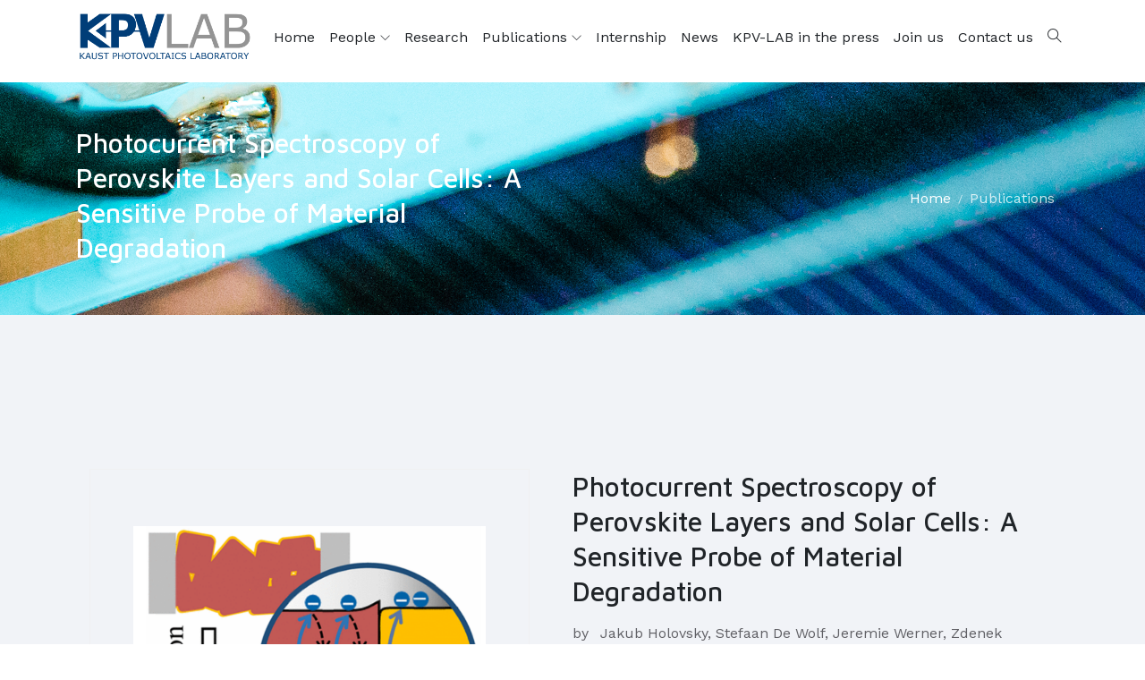

--- FILE ---
content_type: text/html; charset=utf-8
request_url: https://kpv.kaust.edu.sa/publications/detail/photocurrent-spectroscopy-of-perovskite-layers-and-solar-cells-a-sensitive-probe-of-material-degradation
body_size: 6138
content:
 <!DOCTYPE html> <html lang="en"> <head> <meta charset="utf-8"> <meta name="viewport" content="width=device-width, initial-scale=1, maximum-scale=1"> <title>
	Photocurrent Spectroscopy of Perovskite Layers and Solar Cells: A Sensitive Probe of Material Degradation
</title> <link rel="icon" type="image/png" href="/educati/favicon.ico"> <link href="/ResourcePackages/Educati/assets/dist/css/vendor.min.css?v=639045541191607731" rel="stylesheet" type="text/css"><link href="/ResourcePackages/Educati/assets/dist/css/main.min.css?site=fcceccae-ce6f-4cfd-ae89-30a1010b4689&amp;package=Educati&amp;v=639045541191607731" rel="stylesheet" type="text/css"> <link rel="stylesheet" href="https://fonts.googleapis.com/css?family=Maven+Pro:400,500,700%7CWork+Sans:400,500"> <link href="/WebResource.axd?d=[base64]&amp;t=638768560317615083" rel="stylesheet" type="text/css"> <script>if (window.location.hash.length > 0) {var hashLink = window.location.hash;history.replaceState(null, null, ' ');}</script> <meta property="og:title" content="Photocurrent Spectroscopy of Perovskite Layers and Solar Cells: A Sensitive Probe of Material Degradation"><meta property="og:type" content="website"><meta property="og:url" content="https://kpv.kaust.edu.sa/publications/photocurrent-spectroscopy-of-perovskite-layers-and-solar-cells-a-sensitive-probe-of-material-degradation"><meta property="og:site_name" content="KPV Lab"><meta name="Generator" content="Sitefinity 14.4.8143.0 DX"><link rel="canonical" href="https://kpv.kaust.edu.sa/publications/photocurrent-spectroscopy-of-perovskite-layers-and-solar-cells-a-sensitive-probe-of-material-degradation"></head> <body> <script src="/ScriptResource.axd?d=ktXPS54N4JY6vbaCTPlT9dsByTFSHGPBo-Ghlb843N9sis6qEpsl4fEgpZUUh8x8dLv0DOA0p75JlWruZgtqRg57ZOvPZrjJq5udumZfDO5-ULUF0NpHMnYDXOEIL6FLZTveI_7QamLHYnxu9XmYZYDC4GmilcsjZ5Op0XbLMk2mI0BkKRTRNg7KpuLcMXF30&amp;t=fffffffff0f4a022" type="text/javascript"></script><script src="/ScriptResource.axd?d=ePnjFy9PuY6CB3GWMX-b_6eXryDdzrFe7dEZMuInvp6ichHkXa-dKleMYYfjCfMLa4Ih04q2pKYlI1mrIxgdkZo1pubM1ap1PBBN8zh3xOJxGXcmSq-MPXEA8aWY1tRN0whHhoWnovgoOwvsNOOfKVqbaGz56Ky4cJy4qvPHprVsvZcsKhtAxXQ0t1vx-RJO0&amp;t=fffffffff0f4a022" type="text/javascript"></script><script src="/ResourcePackages/Educati/assets/dist/js/popper.min.js?package=Educati" type="text/javascript"></script><script src="/ResourcePackages/Educati/assets/dist/js/bootstrap.min.js?package=Educati" type="text/javascript"></script><script src="/ScriptResource.axd?d=Uf8BQcxRshYGUr_fjsqPCKSiOOl-MU-04qn9DRYwmNfKPDs0ilfc7x42qVn-4L9qP34mO4BPgVTP6wuo3PiHh1N85TKJGEvyYWdVicW476icGq8Im6OqepMUMXKOqYP1FElQj0STJMk0BhlC7qJ1yHnyVOcl5B6odEW2GyimKOYSYVLWVdXPadMjPAB3D4xD0&amp;t=fffffffff0f4a022" type="text/javascript"></script><script src="/ScriptResource.axd?d=bfAXLh37c8C28xGfov1QYVUxLxOaBMNPdlLZVWw7hrZ8p0jC_mNA9_rByiEbyVEX-4ZS5K0W9WGNtkYhZaj9qij4z2wi0bUs5UBeYCRSHTEZCN324i5G2a2VvnGxhDdnWe3plnc9SIu1xh2FuN9duO4j_SpsITjwpTklPO7FK_DW78HyxB-gHJlp_bmVxYGI0&amp;t=fffffffff0f4a022" type="text/javascript"></script><script src="/Frontend-Assembly/Telerik.Sitefinity.Frontend/Mvc/Scripts/JQueryValidate/jquery.validate.unobtrusive.min.js?package=Educati&amp;v=MTQuNC44MTQzLjA%3d" type="text/javascript"></script> 
<header id="Contentplaceholder1_TA5D028A3001_Col00" class="sf_colsIn site-header bg-dark text-white-0_5 d-none" data-sf-element="Container" data-placeholder-label="Header" style="background-color: rgb(30, 32, 34);"><div id="Contentplaceholder1_TA5D028A3003_Col00" class="sf_colsIn container" data-sf-element="Container" data-placeholder-label="Container"><div class="row align-items-center justify-content-between mx-0" data-sf-element="Row">
    <div id="Contentplaceholder1_TA5D028A3004_Col00" class="sf_colsIn list-inline d-none d-lg-block mb-0" data-sf-element="Column 1" data-placeholder-label="Column 1">
<div>
    <div><div class="list-inline-item mr-3"><div class="d-flex align-items-center"><em class="ti-email mr-2"></em><a href="mailto:support@kaust.edu.sa">support@kaust.edu.sa</a>
 </div></div><div class="list-inline-item mr-3"><div class="d-flex align-items-center"><em class="ti-headphone mr-2"></em><a href="tel:+966128083463">+966 (12) 808-3463</a>
 </div></div></div>    
</div>
    </div>
    <div id="Contentplaceholder1_TA5D028A3004_Col01" class="sf_colsIn list-inline mb-0" data-sf-element="Column 2" data-placeholder-label="Column 2">
<div>
    <div><div class="list-inline-item mr-0 p-3 border-right border-left border-white-0_1"><a href="https://www.facebook.com/KAUSTOfficial"><em class="ti-facebook"></em></a>
</div><div class="list-inline-item mr-0 p-3 border-right border-white-0_1"><a href="https://twitter.com/kaust_news"><em class="ti-twitter"></em></a>
</div><div class="list-inline-item mr-0 p-3 border-right border-white-0_1"><a href="https://www.instagram.com/kaustofficial/"><em class="ti-instagram"></em></a>
</div><div class="list-inline-item mr-0 p-3 border-right border-white-0_1"><a href="https://www.youtube.com/user/KAUSTvideo"><em class="ti-youtube"></em></a>
</div></div>    
</div>
    </div>
    <div id="Contentplaceholder1_TA5D028A3004_Col02" class="sf_colsIn list-inline mb-0" data-sf-element="Column 3" data-placeholder-label="Column 3">


<div class="d-none">
    <ul class="sf-lang-selector list-inline">
            <li class="list-inline-item">
	                <a href="" onclick="openLink('ar'); return false;" class="">العربية</a>
            </li>
    </ul>
</div>




    </div>
</div>

</div>

</header><nav id="Contentplaceholder1_TA5D028A3021_Col00" class="sf_colsIn ec-nav sticky-top bg-white" data-sf-element="Container" data-placeholder-label="Navigation"><div id="Contentplaceholder1_TA5D028A3022_Col00" class="sf_colsIn container" data-sf-element="Container" data-placeholder-label="Container"><div id="Contentplaceholder1_TA5D028A3026_Col00" class="sf_colsIn navbar p-0 navbar-expand-xl" data-sf-element="Container" data-placeholder-label="Container" style="background-color: rgba(0, 0, 0, 0);"><div id="Contentplaceholder1_TA5D028A3027_Col00" class="sf_colsIn navbar-brand" data-sf-element="Container" data-placeholder-label="Container">

    <a href="/kaust-main-website" target="_self">
            <img src="/images/default-source/home/screenshot_1.png?sfvrsn=e3118c7f_0" alt="logo-black" data-n-title="logo-black">

    </a>

</div>

<span aria-expanded="false" class="navbar-toggler ml-auto collapsed" data-target="#ec-nav__collapsible" data-toggle="collapse">
    <div class="hamburger hamburger--spin js-hamburger">
        <div class="hamburger-box">
            <div class="hamburger-inner"></div>
        </div>
    </div>
</span>

<div class="collapse navbar-collapse when-collapsed no-wrap" id="ec-nav__collapsible">
    

    <ul class="nav navbar-nav ec-nav__navbar ml-auto flex-nowrap">
        <li class=" nav-item"><a href="/" target="_self" class="nav-link">Home</a></li>
        <li class="nav-item nav-item__has-dropdown pr-xl-0 ">
                <a href="/people" class="nav-link" target="_self">
                    People <span class="dropdown-toggle d-xl-inline-block d-none" data-toggle="dropdown"></span>
                </a><span class="dropdown-toggle d-xl-none ml-2" data-toggle="dropdown"></span>
            <ul class="dropdown-menu dropdown-main">
                            <li class="">
                <a href="/people/current" target="_self" class="nav-link__list">Current</a>
            </li>
            <li class="">
                <a href="/people/alumni" target="_self" class="nav-link__list">Alumni</a>
            </li>
            <li class="">
                <a href="/people/group-photos-AA" target="_self" class="nav-link__list">Group photos&#160;</a>
            </li>

            </ul>
        </li>
        <li class=" nav-item"><a href="/research" target="_self" class="nav-link">Research</a></li>
        <li class="nav-item nav-item__has-dropdown pr-xl-0 active">
                <a href="/publications" class="nav-link" target="_self">
                    Publications <span class="dropdown-toggle d-xl-inline-block d-none" data-toggle="dropdown"></span>
                </a><span class="dropdown-toggle d-xl-none ml-2" data-toggle="dropdown"></span>
            <ul class="dropdown-menu dropdown-main">
                            <li class="">
                <a href="/publications/2024" target="_self" class="nav-link__list">2024</a>
            </li>
            <li class="">
                <a href="/publications/2023" target="_self" class="nav-link__list">2023</a>
            </li>
            <li class="">
                <a href="/publications/2022" target="_self" class="nav-link__list">2022</a>
            </li>
            <li class="">
                <a href="/publications/2021" target="_self" class="nav-link__list">2021</a>
            </li>
            <li class="">
                <a href="/publications/2020" target="_self" class="nav-link__list">2020</a>
            </li>
            <li class="">
                <a href="/publications/2019" target="_self" class="nav-link__list">2019</a>
            </li>
            <li class="">
                <a href="/publications/2018" target="_self" class="nav-link__list">2018</a>
            </li>
            <li class="">
                <a href="/publications/2017" target="_self" class="nav-link__list">2017</a>
            </li>
            <li class="">
                <a href="/publications/2016" target="_self" class="nav-link__list">2016</a>
            </li>
            <li class="">
                <a href="/publications/journal-covers" target="_self" class="nav-link__list">Journal covers</a>
            </li>

            </ul>
        </li>
        <li class=" nav-item"><a href="/internship" target="_self" class="nav-link">Internship</a></li>
        <li class=" nav-item"><a href="/news" target="_self" class="nav-link">News</a></li>
        <li class=" nav-item"><a href="/kpv-lab-in-the-press" target="_self" class="nav-link">KPV-LAB in the press</a></li>
        <li class=" nav-item"><a href="/join-us" target="_self" class="nav-link">Join us</a></li>
        <li class=" nav-item"><a href="/contact-us" target="_self" class="nav-link">Contact us</a></li>
    </ul>

</div>








<div id="Contentplaceholder1_TA5D028A3031_Col00" class="sf_colsIn nav-toolbar" data-sf-element="Container" data-placeholder-label="Container">
<div>
    <div><ul class="navbar-nav ec-nav__navbar"><li class="nav-item"><a class="nav-link site-search-toggler" href="#">
 <em class="ti-search"></em></a>
 </li></ul></div>    
</div>
</div>

</div>
<div id="Contentplaceholder1_TA5D028A3039_Col00" class="sf_colsIn font-size-md-20 font-size-lg-30 pb-2 site-name" data-sf-element="Container" data-placeholder-label="Container" style="background-color: rgba(0, 0, 0, 0);">
</div>

</div>

</nav>


<div class="form-inline">
<div class="site-search">
    <div class="site-search__close bg-black-0_8"></div>
    <div class="form-site-search">
        <div class="input-group">
            <input type="search" title="Search input" placeholder="Search" id="8de2db1c-c31f-4696-bde1-baa3a529a795" class="form-control py-3 border-white" value="">
            <div class="input-group-append">
                <button type="button" class="btn btn-primary" id="d6b47e5f-74a9-4618-8ae5-e124464b5e19">Search</button>
            </div>
        </div>
    </div>
</div>

<input type="hidden" data-sf-role="resultsUrl" value="/search-results">
<input type="hidden" data-sf-role="indexCatalogue" value="all---kpv">
<input type="hidden" data-sf-role="wordsMode" value="AllWords">
<input type="hidden" data-sf-role="disableSuggestions" value='true'>
<input type="hidden" data-sf-role="minSuggestionLength" value="3">
<input type="hidden" data-sf-role="suggestionFields" value="Title,Content">
<input type="hidden" data-sf-role="language" value="en">
<input type="hidden" data-sf-role="suggestionsRoute" value="/restapi/search/suggestions">
<input type="hidden" data-sf-role="searchTextBoxId" value='#8de2db1c-c31f-4696-bde1-baa3a529a795'>
<input type="hidden" data-sf-role="searchButtonId" value='#d6b47e5f-74a9-4618-8ae5-e124464b5e19'>
</div>





<div id="Contentplaceholder1_TC64D6F37001_Col00" class="sf_colsIn bg-dark py-5 banner-holder d-block d-md-flex flex-column justify-content-center" data-sf-element="Container" data-placeholder-label="Container" style="background-color: rgb(30, 32, 34);">

    <img src="/images/default-source/themes/educati/untitled.png?sfvrsn=3fa92c01_0" alt="breadcrumb-bg" data-n-title="breadcrumb-bg">
<div id="Contentplaceholder1_TC64D6F37002_Col00" class="sf_colsIn container" data-sf-element="Container" data-placeholder-label="Container">
<div class="row align-items-center" aria-label="Full path to the current page">
        <div class="col-md-6 text-white">
            <h2>Photocurrent Spectroscopy of Perovskite Layers and Solar Cells: A Sensitive Probe of Material Degradation</h2>
        </div>
    <div aria-label="Full path to the current page" class="col-md-6">
        <ol class="sf-breadscrumb breadcrumb justify-content-md-end bg-transparent">
                        <li class="breadcrumb-item"><a href="/">Home </a></li>
                        <li class="breadcrumb-item"><a href="/publications">Publications </a></li>
        </ol>
    </div>
</div>
</div>

</div>
<div id="Contentplaceholder1_TA5D028A3034_Col00" class="sf_colsIn" data-sf-element="Container" data-placeholder-label="Content"><section id="Contentplaceholder1_C006_Col00" class="sf_colsIn section" data-sf-element="Container" data-placeholder-label="Section" style="background-color: rgb(241, 243, 247);"><div id="Contentplaceholder1_C007_Col00" class="sf_colsIn container" data-sf-element="Container" data-placeholder-label="Container">

<div>
    <section class="py-5">
        <div class="container p-relative">
            <div class="wrap-row clearfix p-relative">
                    <div class="wrap-col-lg-6 wrap-col-12 pr-lg-5 mr-auto mt-4 float-left">
                        <div class="border border-light p-5 mb-lg-4">
                            <div class="bg-contain bg-no-repeat bg-center publication-detail-img" style="background-image: url(/images/default-source/publications/degredation.png?sfvrsn=7bccafee_2)"></div>
                        </div>
                    </div>
                <div class="wrap-col-lg-6 wrap-col-12 mt-4 d-inline">
                    <div class="px-3">
                        <h2 class="mb-0">Photocurrent Spectroscopy of Perovskite Layers and Solar Cells: A Sensitive Probe of Material Degradation</h2>
                                <div class="mt-3">
                                    <span class="mr-1">by</span>
                                    <span class="ml-1">Jakub Holovsky, Stefaan De Wolf, Jeremie Werner, Zdenek Remes, Martin Muller, Neda Neykova, Martin Ledinsk&#253;, Ladislava Cerna, Pavel Hrzina, Philipp Loper, Bjoern Niesen, Christophe Ballif</span>
                                </div>
                                                        <div class="mt-3">
                                                                            <span class=" mr-2 border-black-0_3 mb-1">
                                            <strong class="mr-1 mb1">Year:</strong>
                                            <span class="mb-1">2017</span>
                                        </span>
                                                                                                                <span class="border-left pl-2 mr-2 border-black-0_3 mb-1">
                                            <strong class="mr-1 mb-1">DOI:</strong>
                                            <span class="mb-1">https://doi.org/10.1021/acs.jpclett.6b02854</span>
                                        </span>
                                </div>
                                                    <div class="mt-2">
                                <h4>Bibliography</h4>
                                <div class="text-justify">
                                    Holovsky, Jakub, Stefaan De Wolf, Jeremie Werner, Zdenek Remes, Martin Muller, Neda Neykova, Martin Ledinsky et al. "Photocurrent Spectroscopy of Perovskite Layers and Solar Cells: A Sensitive Probe of Material Degradation." The journal of physical chemistry letters 8, no. 4 (2017): 838-843.​

                                </div>
                            </div>
                                                <div class="pb-5"></div>
                    </div>
                </div>
                    <div class="text-right bottom-0 position-absolute right-0">
                            <a href="https://pubs.acs.org/doi/pdf/10.1021/acs.jpclett.6b02854" class="btn btn-outline-primary iconbox iconbox-sm mr-3"><em class="ti-download"></em></a>
                                                    <a href="https://pubs.acs.org/doi/abs/10.1021/acs.jpclett.6b02854" class="btn btn-outline-primary iconbox iconbox-sm"><em class="ti-link"></em></a>
                    </div>
            </div>
        </div>
    </section>
        <section class="padding-y-100 bg-light-v2">
            <div class="container">
                <div class="list-card p-4 shadow-v1 ie-d-block">
                    <div class="row">
                        <div class="col-12">
                                <h4 class="mb-3">Abstract</h4>
                                <div class="text-justify">
                                    ​Optical absorptance spectroscopy of polycrystalline CH<sub>3</sub>NH<sub>3</sub>PbI<sub>3</sub> films usually indicates the presence of a PbI<sub>2</sub> phase, either as a preparation residue or due to film degradation, but gives no insight
on how this may affect electrical properties. Here, we apply photocurrent spectroscopy to both perovskite solar cells and coplanar-contacted layers at various stages of degradation. In both cases, we find that the presence of a PbI<sub>2</sub> phase restricts
charge-carrier transport, suggesting that PbI<sub>2</sub> encapsulates CH<sub>3</sub>NH<sub>3</sub>PbI<sub>3</sub> grains. We also find that PbI<sub>2</sub> injects holes into the CH<sub>3</sub>NH<sub>3</sub>PbI<sub>3</sub>grains, increasing the apparent
photosensitivity of PbI<sub>2</sub>. This phenomenon, known as modulation doping, is absent in the photocurrent spectra of solar cells, where holes and electrons have to be collected in pairs. This interpretation provides insights into the photogeneration
and carrier transport in dual-phase perovskites.​
                                </div>
                                                            <h4 class="mb-3 mt-3">Keywords</h4>
                                <div>
                                        <span class="btn btn-outline-light btn-pill btn-sm mr-2 mt-1">Spectroscopy</span>
                                        <span class="btn btn-outline-light btn-pill btn-sm mr-2 mt-1">Perovskite</span>
                                        <span class="btn btn-outline-light btn-pill btn-sm mr-2 mt-1">Degradation</span>
                                </div>
                        </div>
                    </div>
                </div>
            </div>
        </section>
</div>


</div>

</section>
</div>
<footer id="Contentplaceholder1_TA5D028A3015_Col00" class="sf_colsIn site-footer" data-sf-element="Container" data-placeholder-label="Footer"><div id="Contentplaceholder1_TA5D028A3016_Col00" class="sf_colsIn footer-top bg-dark text-white-0_6 pt-5 paddingBottom-100" data-sf-element="Container" data-placeholder-label="Container"><div id="Contentplaceholder1_TA5D028A3007_Col00" class="sf_colsIn container" data-sf-element="Container" data-placeholder-label="Container"><div class="row" data-sf-element="Row">
    <div id="Contentplaceholder1_T21C38772041_Col00" class="sf_colsIn col-lg-4" data-sf-element="Column 1" data-placeholder-label="Column 1">

    <a href="/kaust-main-website" target="_self">
            <img src="/images/default-source/themes/educati/kaust-logo-white.png?sfvrsn=3e6340ba_8" alt="logo-white" data-n-title="logo-white">

    </a>

<div>
    <div><div class="margin-y-40"><p>"KAUST shall be a beacon for peace, hope and reconciliation, and shall serve the people of the Kingdom and the world."
    </p><p class="text-muted">King Abdullah bin Abdulaziz Al Saud, 1924 – 2015                 
</p></div><ul class="list-inline"><li class="list-inline-item"><a class="iconbox bg-white-0_2 hover:primary" href="https://www.facebook.com/KAUSTOfficial"><em class="ti-facebook"></em></a></li><li class="list-inline-item"><a class="iconbox bg-white-0_2 hover:primary" href="https://twitter.com/kaust_news"><em class="ti-twitter"></em></a></li><li class="list-inline-item"><a class="iconbox bg-white-0_2 hover:primary" href="https://www.instagram.com/kaustofficial/"><em class="ti-instagram"></em></a></li><li class="list-inline-item"><a class="iconbox bg-white-0_2 hover:primary" href="https://www.youtube.com/user/KAUSTvideo"><em class="ti-youtube"></em></a></li><li class="list-inline-item mt-1"><a class="iconbox bg-white-0_2 hover:primary" href="https://vimeo.com/kaust"><em class="ti-vimeo"></em></a></li><li class="list-inline-item mt-1"><a class="iconbox bg-white-0_2 hover:primary" href="https://www.linkedin.com/company/kaust"><em class="ti-linkedin"></em></a></li></ul></div>    
</div>
    </div>
    <div id="Contentplaceholder1_T21C38772041_Col01" class="sf_colsIn col-lg-4" data-sf-element="Column 2" data-placeholder-label="Column 2">
<div>
    <div><h4 class="h5 text-white">Contact Us</h4><div class="width-3rem bg-primary height-3 mt-3"></div><ul class="list-unstyled marginTop-40"><em class="ti-email mr-3"></em><a href="mailto:stefaan.dewolf@kaust.edu.sa">stefaan.dewolf@kaust.edu.sa</a>
 <li class="mb-3"><div class="media"><em class="ti-location-pin mt-2 mr-3"></em><div class="media-body"><p>4700 King Abdullah University of Science and Technology</p><p>Al-Kindi (building 5), Level 3 Seaside, Right side</p><p>Thuwal 23955-6900</p><p>Kingdom of Saudi Arabia </p></div></div></li></ul></div>    
</div>
    </div>
    <div id="Contentplaceholder1_T21C38772041_Col02" class="sf_colsIn col-lg-4" data-sf-element="Column 3" data-placeholder-label="Column 3">
<a class="twitter-timeline" data-theme="dark" href="https://twitter.com/KAUST_KPVLab?ref_src=twsrc%5Etfw" data-height="500">Tweets by KAUST_KPVLab</a> <script async="" src="https://platform.twitter.com/widgets.js" charset="utf-8"></script>
    </div>
</div>
<div class="row d-none" data-sf-element="Row" style="background-color: rgba(0, 0, 0, 0);">
    <div id="Contentplaceholder1_TA5D028A3008_Col00" class="sf_colsIn col-lg-3 col-md-6 mt-5" data-sf-element="Column 1" data-placeholder-label="Column 1" style="background-color: rgba(0, 0, 0, 0);">
    </div>
     <div id="Contentplaceholder1_TA5D028A3008_Col01" class="sf_colsIn col-lg-3 col-md-6 mt-5" data-sf-element="Column 2" data-placeholder-label="Column 2" style="background-color: rgba(0, 0, 0, 0);">
    </div>
     <div id="Contentplaceholder1_TA5D028A3008_Col02" class="sf_colsIn col-lg-2 col-md-6 mt-5" data-sf-element="Column 3" data-placeholder-label="Column 3" style="background-color: rgba(0, 0, 0, 0);">
    </div>
     <div id="Contentplaceholder1_TA5D028A3008_Col03" class="sf_colsIn col-lg-4 col-md-6 mt-5" data-sf-element="Column 4" data-placeholder-label="Column 4" style="background-color: rgba(0, 0, 0, 0);">






<div>
<form action="/publications/detail" method="POST" name="defaultForm">        <div class="marginTop-30">
            <div class="form-inline">
                <div class="input-group">
                    <input class="form-control py-3 border-white" data-val="true" data-val-email="Email address is invalid" data-val-required="The Email field is required." id="Email" name="Email" placeholder="Enter your email" type="email" value="">
                    <div class="input-group-append">
                        <button class="btn btn-primary" type="submit">Subscribe</button>
                    </div>
                </div>
                    <div class="has-error text-danger small mt-3">
                        <span class="help-block"><span class="field-validation-valid" data-valmsg-for="Email" data-valmsg-replace="true"></span></span>
                    </div>
            </div>
        </div>
</form></div>

    </div>
</div>

</div>

</div>
<div id="Contentplaceholder1_TA5D028A3017_Col00" class="sf_colsIn footer-bottom bg-black-0_9 py-5 text-center" data-sf-element="Container" data-placeholder-label="Container"><div id="Contentplaceholder1_TA5D028A3018_Col00" class="sf_colsIn container" data-sf-element="Container" data-placeholder-label="Container"><div class="row" data-sf-element="Row" style="background-color: rgba(0, 0, 0, 0);">
    <div id="Contentplaceholder1_TA5D028A3035_Col00" class="sf_colsIn col-lg-8" data-sf-element="Column 1" data-placeholder-label="Column 1" style="background-color: rgba(0, 0, 0, 0);">
<p> &copy; <script>document.write(new Date().getFullYear())</script> King Abdullah University of Science and Technology. All rights reserved</p>
    </div>
    <div id="Contentplaceholder1_TA5D028A3035_Col01" class="sf_colsIn col-lg-4" data-sf-element="Column 2" data-placeholder-label="Column 2" style="background-color: rgba(0, 0, 0, 0);">
<div>
    <div><div class="d-inline"><a target="_blank" href="https://www.kaust.edu.sa/en/privacy-policy">Privacy Policy</a>
</div><div class="d-inline ml-3"><a target="_blank" href="https://www.kaust.edu.sa/en/terms-of-use">Terms of Use</a>
</div></div>    
</div>
    </div>
</div>

</div>

</div>

<!-- Global site tag (gtag.js) - Google Analytics -->
<script async="" src="https://www.googletagmanager.com/gtag/js?id=UA-36484257-54"></script>
<script>
  window.dataLayer = window.dataLayer || [];
  function gtag(){dataLayer.push(arguments);}
  gtag('js', new Date());
  gtag('config', 'UA-36484257-54');
</script>
</footer>


 <div class="scroll-top"> <i class="ti-angle-up"></i> </div>  <script src="/ResourcePackages/Educati/assets/src/vendors/theme/wow/dist/wow.min.js?package=Educati&amp;v=639045541191607731" type="text/javascript"></script> <script src="/ResourcePackages/Educati/assets/src/vendors/theme/owl.carousel/owl.carousel.min.js?package=Educati&amp;v=639045541191607731" type="text/javascript"></script> <script src="/ResourcePackages/Educati/assets/src/vendors/theme/picturefill/picturefill.min.js?package=Educati&amp;v=639045541191607731" type="text/javascript"></script> <script src="/ResourcePackages/Educati/assets/dist/js/project.min.js?package=Educati&amp;v=639045541191607731" type="text/javascript"></script> <script src="/ResourcePackages/Educati/MVC/Scripts/kaust-client-login.js?package=Educati&amp;v=639045541191607731" type="text/javascript"></script> <script src="/Frontend-Assembly/Telerik.Sitefinity.Frontend.Navigation/Mvc/Scripts/LanguageSelector/language-selector.js?package=Educati&amp;v=MTQuNC44MTQzLjA%3d" type="text/javascript"></script><script src="/Frontend-Assembly/Telerik.Sitefinity.Frontend.Search/Mvc/Scripts/SearchBox/Search-box.js?package=Educati&amp;v=MTQuNC44MTQzLjA%3d" type="text/javascript"></script><script type="application/json" id="PersonalizationTracker">
	{"IsPagePersonalizationTarget":false,"IsUrlPersonalizationTarget":false,"PageId":"d803bc36-f5af-42e8-b56c-1698fdf890ff"}
</script><script type="text/javascript" src="/WebResource.axd?d=[base64]&amp;t=638768560311460975">

</script><input data-sf-role='ar' type='hidden' value='https://kpv.kaust.edu.sa/ar/publications/detail'> <input type="hidden" id="loginPageUrl" value=""> <div class="spinner-wrp" style="display: none;" id="spinner-wrp"> <div class="spinner" role="status"><span class="sr-only">Loading...</span></div> </div> <script type="text/javascript" src="/_Incapsula_Resource?SWJIYLWA=719d34d31c8e3a6e6fffd425f7e032f3&ns=2&cb=1776401543" async></script></body> </html>

--- FILE ---
content_type: text/css
request_url: https://kpv.kaust.edu.sa/ResourcePackages/Educati/assets/dist/css/main.min.css?site=fcceccae-ce6f-4cfd-ae89-30a1010b4689&package=Educati&v=639045541191607731
body_size: 34941
content:
@import url(../../src/vendors/theme/fonts/themify-icons/themify-icons.css);@import url(../../src/vendors/theme/fonts/fontawesome/all.min.css);@import url(../../src/vendors/theme/fonts/fontawesome/v4-shims.min.css);@import url(../../src/vendors/theme/animate.css/animate.min.css);@import url(../../src/vendors/theme/owl.carousel/owl.carousel.min.css);@import url(../../src/vendors/theme/fancybox-master/jquery.fancybox.min.css);@import url(../../src/vendors/theme/fonts/icomoon/icomoon.css);body{font-family:"Work Sans",sans-serif;color:#606065;font-size:1rem}a{color:inherit;text-decoration:none;transition:.3s}a:hover,a:active,a.active,.nav.tab-line .nav-item.active .nav-link,a:focus{outline:none;text-decoration:none;color:rgb( 24,100,162 )}p{line-height:1.76}img{max-width:100%;transition:.3s}input:not([type="submit"]):not([type="checkbox"]),textarea,select{font-family:"Work Sans",sans-serif;transition:all .3s}input:not([type="submit"]):not([type="checkbox"]):focus,textarea:focus,select:focus{outline:none}button,.btn{font-family:"Maven Pro",sans-serif}button:focus,.btn:focus{outline:none;box-shadow:none}h1,.h1,h2,.h2,h3,.h3,h4,.h4,h5,.h5,h6,.h6{font-family:"Maven Pro",sans-serif;font-weight:500;color:#202428;letter-spacing:0;line-height:1.3;display:block}h1,.h1{font-size:2.25rem}h2,.h2{font-size:1.875rem}h3,.h3{font-size:1.5rem}h4,.h4{font-size:1.375rem}h5,.h5{font-size:1.25rem}h6,.h6{font-size:1.125rem}.text-white h1,.text-white .h1,.text-white h2,.text-white .h2,.text-white h3,.text-white .h3,.text-white h4,.text-white .h4,.text-white h5,.text-white .h5,.text-white h6,.text-white .h6{color:#fff}hr{width:100%;border-color:#ebedf2}blockquote{padding:30px;font-size:1.23rem;border-left:4px solid rgb( 0,59,117 );color:#202428;font-weight:500;margin-top:30px;margin-bottom:30px;font-style:italic}blockquote>cite{color:#9192a3;font-size:1.1rem;display:block;margin-top:10px}.lead{font-weight:normal}sup.sup{top:-1.3em}@media (max-width: 576px){.site-header{font-size:14px}.site-header .list-inline-item.p-3.border-right{padding:10px !important;font-size:13px}}.site-search{position:fixed;top:0;left:0;width:100%;height:100%;z-index:9999;padding:15px;display:-moz-flex;display:-ms-flex;display:-o-flex;display:-ms-flexbox;display:flex;-ms-flex-align:center;align-items:center;-ms-flex-pack:center;justify-content:center;transition:.2s;-ms-transform:scale(0.96);transform:scale(0.96);opacity:0;visibility:hidden}.site-search.open{opacity:1;visibility:visible;-ms-transform:scale(1);transform:scale(1)}.site-search__close{position:absolute;width:100%;height:100%;left:0;top:0;cursor:url([data-uri]),progress}.site-search .form-control{max-width:500px}.form-site-search{z-index:9999}@media (min-width: 576px){.form-site-search{min-width:500px}}@media (max-width: 576px){.navbar-brand img{max-width:120px}}.ec-nav .nav-link{color:#202428}.ec-nav .container{position:relative}.ec-nav .navbar{position:static}@media (min-width: 992px){.nav-item{margin-left:10px}}.navbar-expand-xl .nav-link__list,.navbar-expand-lg .nav-link__list,.navbar-expand-md .nav-link__list{display:block;padding-top:.3125rem;padding-bottom:.3125rem;padding-left:1.5625rem;padding-right:1.5625rem}@media (min-width: 992px){.navbar-expand-lg .ec-nav__navbar .nav-link,.navbar-expand-md .ec-nav__navbar .nav-link{padding-top:1.875rem;padding-bottom:1.875rem}}@media (min-width: 1200px){.navbar-expand-xl .ec-nav__navbar .nav-link{padding-top:1.875rem;padding-bottom:1.875rem}}.nav-item__has-dropdown{position:relative}.nav-item__has-dropdown div.nav-link{cursor:pointer}.nav-item__has-dropdown .dropdown-menu{border-top:3px solid rgb( 0,59,117 )}@media (max-width: 1199px){.nav-item__has-dropdown .nav-link__list{padding-right:0}}.nav-item__has-megamenu{position:static}.nav-item__has-megamenu .dropdown-menu{border-top:3px solid rgb( 0,59,117 )}.dropdown-menu__inner{padding:.3125rem 1.875rem}.dropdown-menu{text-align:left}.dropdown-menu .dropdown-menu{left:100%;right:auto;top:-1000px;transform:translate3d(0, 10px, 0) scale(0.98)}.dropdown-menu .nav-item__has-dropdown:hover>.dropdown-menu{top:0 !important}@media (min-width: 992px){.navbar-expand-lg .dropdown-menu,.navbar-expand-md .dropdown-menu{display:block;top:-10000px;transition:transform 0.2s ease-out, opacity 0.2s ease-out;opacity:0;transform:translate3d(0, 10px, 0) scale(0.98);margin-top:0;min-width:220px}}@media (min-width: 1200px){.navbar-expand-xl .dropdown-menu{display:block;top:-10000px;transition:transform 0.2s ease-out, opacity 0.2s ease-out;opacity:0;transform:translate3d(0, 10px, 0) scale(0.98);margin-top:0;min-width:220px}}.nav-item__has-dropdown:hover,.nav-item__has-megamenu:hover{color:rgb( 0,59,117 )}.nav-item__has-dropdown:hover>.dropdown-menu,.nav-item__has-megamenu:hover>.dropdown-menu{opacity:1;top:100%}@media (min-width: 1199px){.nav-item__has-dropdown:hover>.dropdown-menu,.nav-item__has-megamenu:hover>.dropdown-menu{transform:translate3d(0, 0, 0) scale(1)}}@media (max-width: 1200px){.nav-item__has-dropdown>.dropdown-menu,.nav-item__has-megamenu>.dropdown-menu{margin-bottom:10px}}.nav-item__has-megamenu .dropdown-menu{width:100%;left:0}@media (min-width: 992px){.megamenu-col-1 .dropdown-menu{width:25%}.megamenu-col-2 .dropdown-menu{width:50%}.megamenu-col-3 .dropdown-menu{width:75%}}@media (min-width: 1200px){.nav-link__list.dropdown-toggle:after{position:absolute;right:25px;top:10px}}@media (min-width: 992px){.nav-link__list.dropdown-toggle:after{content:"\e649"}}.nav-toolbar .navbar-nav{-ms-flex-direction:row;flex-direction:row}.nav-toolbar .navbar-nav .nav-link{padding-left:.5rem;padding-right:.5rem;padding-top:1.875rem;padding-bottom:1.875rem}.nav-toolbar .dropdown-menu{position:absolute}.ect-search-form{position:absolute;top:100%;right:0;background:#fff;padding:20px;display:-ms-flexbox;display:flex;opacity:0;visibility:hidden;margin-top:20px;transition:.3s;z-index:1030;border-radius:0 0 4px 4px}.ect-search-form.open{opacity:1;visibility:visible;margin-top:0}.ect-search-form .btn{background:rgb( 0,59,117 );border:1px solid rgb( 0,59,117 ) !important;border-radius:0;color:#fff;padding-left:15px;padding-right:15px}.ect-search-form__field{padding:12px;border:1px solid rgb( 0,59,117 ) !important}.dropdown-cart{left:auto;right:-20px;width:350px;z-index:1300}.dropdown-cart__item{padding:15px 25px;display:-moz-flex;display:-ms-flex;display:-o-flex;display:-ms-flexbox;display:flex;-ms-flex-pack:justify;justify-content:space-between;border-bottom:1px solid rgba(0,0,0,0.1)}.dropdown-cart__item-remove{font-size:75%;opacity:.7}.dropdown-cart__item-remove:hover{opacity:1}.dropdown-cart__img{max-width:50px}.navbar-toggler{padding:0;margin-right:10px}@media (max-width: 1199px){.when-collapsed{position:absolute;background:#fff;width:100%;top:100%;left:0;padding-left:15px;padding-right:15px;z-index:1150}}.hamburger{padding:10px;background:rgb( 0,59,117 );width:45px;height:40px;display:-ms-flexbox;display:flex;-ms-flex-pack:center;justify-content:center;-ms-flex-align:center;align-items:center;border-radius:4px;cursor:pointer;transition-property:opacity, filter;transition-duration:0.15s;transition-timing-function:linear;font:inherit;color:inherit;text-transform:none;border:0;margin:0;overflow:visible}.hamburger-box{width:40px;height:24px;display:inline-block;position:relative}.hamburger-inner{display:block;top:50%;margin-top:-1px}.hamburger-inner,.hamburger-inner::before,.hamburger-inner::after{width:26px;height:1px;background-color:#fff;border-radius:4px;position:absolute;transition-property:transform;transition-duration:0.15s;transition-timing-function:ease}.is-scrolling .hamburger-inner,.is-scrolling .hamburger-inner::before,.is-scrolling .hamburger-inner::after{background-color:#54667a}.hamburger-inner::before,.hamburger-inner::after{content:"";display:block}.hamburger-inner::before{top:-8px}.hamburger-inner::after{bottom:-8px}.hamburger--spin .hamburger-inner{transition-duration:0.22s;transition-timing-function:cubic-bezier(0.55, 0.055, 0.675, 0.19)}.hamburger--spin .hamburger-inner::before{transition:top 0.1s 0.25s ease-in, opacity 0.1s ease-in}.hamburger--spin .hamburger-inner::after{transition:bottom 0.1s 0.25s ease-in,transform 0.22s cubic-bezier(0.55, 0.055, 0.675, 0.19)}.hamburger--spin.is-active .hamburger-inner{-ms-transform:rotate(225deg);transform:rotate(225deg);transition-delay:0.12s;transition-timing-function:cubic-bezier(0.215, 0.61, 0.355, 1)}.hamburger--spin.is-active .hamburger-inner::before{top:0;opacity:0;transition:top 0.1s ease-out, opacity 0.1s 0.12s ease-out}.hamburger--spin.is-active .hamburger-inner::after{bottom:0;-ms-transform:rotate(-90deg);transform:rotate(-90deg);transition:bottom 0.1s ease-out,transform 0.22s 0.12s cubic-bezier(0.215, 0.61, 0.355, 1)}.hamburger--spin-r .hamburger-inner{transition-duration:0.22s;transition-timing-function:cubic-bezier(0.55, 0.055, 0.675, 0.19)}.hamburger--spin-r .hamburger-inner::before{transition:top 0.1s 0.25s ease-in, opacity 0.1s ease-in}.hamburger--spin-r .hamburger-inner::after{transition:bottom 0.1s 0.25s ease-in,transform 0.22s cubic-bezier(0.55, 0.055, 0.675, 0.19)}.hamburger--spin-r.is-active .hamburger-inner{-ms-transform:rotate(-225deg);transform:rotate(-225deg);transition-delay:0.12s;transition-timing-function:cubic-bezier(0.215, 0.61, 0.355, 1)}.hamburger--spin-r.is-active .hamburger-inner::before{top:0;opacity:0;transition:top 0.1s ease-out, opacity 0.1s 0.12s ease-out}.hamburger--spin-r.is-active .hamburger-inner::after{bottom:0;-ms-transform:rotate(90deg);transform:rotate(90deg);transition:bottom 0.1s ease-out,transform 0.22s 0.12s cubic-bezier(0.215, 0.61, 0.355, 1)}.footer-top{background:#202428;color:rgba(255,255,255,0.6);padding-top:70px;padding-bottom:100px}.educati-socail>li{display:inline-block;margin-right:6px}.educati-socail>li:last-child{margin-right:0}.educati-socail>li>a{width:40px;height:40px;border-radius:1000em;background:rgba( 0,59,117,0.1 );color:rgb( 0,59,117 );padding:5px;display:-moz-flex;display:-ms-flex;display:-o-flex;display:-ms-flexbox;display:flex;-ms-flex-align:center;align-items:center;-ms-flex-pack:center;justify-content:center}.educati-socail>li>a:hover{background:rgb( 0,59,117 );color:#fff}.footer-widget.widget_mc4wp_form_widget input{border-radius:6px;padding:12px 30px}.footer-widget.widget_mc4wp_form_widget input[type="submit"]{background:rgb( 0,59,117 );color:#000;width:auto;padding-top:12px;padding-bottom:12px;color:#fff;padding-left:40px;padding-right:40px;border-radius:6px;font-size:14px;font-weight:600;text-transform:uppercase;cursor:pointer}.footer-widget__title{font-weight:600;margin-bottom:70px;position:relative;text-transform:uppercase;font-size:18px;color:#fff}.footer-widget__title:after{content:'';position:absolute;left:0;width:50px;height:3px;background:rgb( 0,59,117 );border-radius:4px;top:100%;margin-top:25px}.footer-bottom{background:#121416;color:rgba(255,255,255,0.5);padding-top:30px;padding-bottom:30px;text-align:center}.widget{margin-bottom:30px;background:#fff;border-radius:4px;padding:30px}.widget.widget_search{padding:0}.widget-title{font-size:18px;margin-bottom:30px}.widget>ul{padding-left:0;list-style:none}.widget>ul>li{margin-bottom:10px}.widget .badge.clear-filter{padding-left:0;padding-right:0}.widget_recent_comments ul>li{position:relative;padding-left:30px}.widget_recent_comments ul>li:before{content:'';font-family:'themify';position:absolute;left:0;top:5px;color:#8f8f93}.widget_recent_comments ul>li>span{display:block;color:#8f8f93}.widget_tag_cloud ul>li{display:inline-block;margin-right:5px;margin-bottom:10px}.widget_tag_cloud a{display:inline-block;border-radius:4px;border:1px solid #ebedf2;padding:0}.widget_tag_cloud a .btn-filter-el{display:inline-block;padding:3px 10px;font-size:14px}.widget_tag_cloud a:hover{background:rgb( 0,59,117 );color:#fff;border-color:rgb( 0,59,117 )}.pagination .page-link{color:inherit}.pagination .page-item.active .page-link{background:rgb( 0,59,117 );border-color:rgb( 0,59,117 );color:#fff;box-shadow:none}.pagination-primary .page-link:hover,.pagination-primary .page-link:focus,.pagination-primary .page-link.active{background:rgb( 0,59,117 );border-color:rgb( 0,59,117 );color:#fff;box-shadow:none}.pagination-inverse .page-item.active .page-link{background-color:#fff !important;border-color:#fff !important;color:#606065}.pagination-inverse .page-link{background-color:transparent !important;border-color:rgba(255,255,255,0.3) !important}.pagination-inverse .page-link:hover,.pagination-inverse .page-link:focus,.pagination-inverse .page-link.active{background:#fff !important;border-color:#fff !important;color:#606065}.pagination-pill{display:-moz-inline-flex;display:-ms-inline-flex;display:-o-inline-flex;display:-ms-inline-flexbox;display:inline-flex;border:1px solid #ebedf2}.pagination-pill .page-link{border:none}.btn.iconbox{padding:3px !important}.iconbox{width:45px !important;height:45px !important;display:-moz-inline-flex;display:-ms-inline-flex;display:-o-inline-flex;display:-ms-inline-flexbox;display:inline-flex;-ms-flex-align:center;align-items:center;-ms-flex-pack:center;justify-content:center;border-radius:10rem;-ms-flex-direction:column;flex-direction:column}.iconbox-xxs{width:28px !important;height:28px !important}.iconbox-xs{width:35px !important;height:35px !important}.iconbox-sm{width:40px !important;height:40px !important}.iconbox-md{width:50px !important;height:50px !important}.iconbox-lg{width:60px !important;height:60px !important}.iconbox-xl{width:70px !important;height:70px !important}.iconbox-xxl{width:80px !important;height:80px !important}.iconbox-xxxl{width:100px !important;height:100px !important}.accordion__title{display:block}.collapsed .accordion__icon i:nth-child(1),.collapsed .accordion__icon em:nth-child(1){display:inline}.collapsed .accordion__icon i:nth-child(2),.collapsed .accordion__icon em:nth-child(2){display:none}.accordion__icon{display:inline-block}.accordion__icon i:nth-child(1),.accordion__icon em:nth-child(1){display:none}.accordion__icon i:nth-child(2),.accordion__icon em:nth-child(2){display:inline}.accordion-style-1 .accordion__title:not(.collapsed){background:rgb( 0,59,117 );color:#fff}.accordion-style-3 .accordion__title:not(.collapsed){background:rgb( 0,59,117 );color:#fff;border-color:rgb( 0,59,117 ) !important}.accordion-style-4 .accordion__title:not(.collapsed){background:#f8f8f8;color:#000}.accordion-style-4_1 .accordion__title:not(.collapsed){background:#f8f8f8;color:#000;border-bottom-color:#eaeaea !important}.accordion-style-5 .accordion__title:not(.collapsed){border-bottom-color:rgb( 0,59,117 ) !important}.accordion-style-8 .accordion__title:not(.collapsed){color:rgb( 0,59,117 ) !important;border-color:rgb( 0,59,117 ) !important}.accordion-style-8_1 .accordion__title:not(.collapsed){color:#fff !important}.alert .close{opacity:1;text-shadow:none}.badge{padding:.3125rem .4375rem;font-weight:500}.badge-primary{background:rgb( 0,59,117 )}.badge-success{background:#02cc26}.badge-warning{background:#faae2f;color:#fff}.badge-danger{background:#fd3635}.badge-info{background:#369bfd}.badge-dark{background:#1e2022}.badge-blurb{position:relative;display:inline-block}.badge-blurb .badge{position:absolute;width:1.375rem;height:1.375rem;line-height:.5rem;font-weight:normal;top:-10px;right:-10px;display:-ms-flexbox;display:flex;-ms-flex-align:center;align-items:center;-ms-flex-pack:center;justify-content:center;border:2px solid #fff}.badge-blurb.badge-blurb-rounded .badge{top:-4px;right:-6px}.breadcrumb{margin-bottom:0}.breadcrumb .breadcrumb-item+.breadcrumb-item::before{font-size:12px;color:inherit;opacity:1 !important}.breadcrumb .breadcrumb-item:last-child{opacity:.8}.breadcrumb-double-angle .breadcrumb-item+.breadcrumb-item::before{content:"\e661";font-family:'themify'}.breadcrumb-single-angle .breadcrumb-item+.breadcrumb-item::before{content:"\e649";font-family:'themify'}.breadcrumb-triangle .breadcrumb-item+.breadcrumb-item::before{content:"\e649";font-family:'themify'}@media (min-width: 768px){.breadcrumb-triangle .breadcrumb-item+.breadcrumb-item::before{content:none}}@media (min-width: 768px){.breadcrumb-triangle .breadcrumb-item{position:relative;margin-right:4px;text-align:center}.breadcrumb-triangle .breadcrumb-item:after{content:'';position:absolute;width:0;height:0;border-width:27px;top:0;left:100%;border-style:solid;border-color:transparent;border-left-color:#fff;z-index:1;-ms-transform:translateX(4px);transform:translateX(4px)}.breadcrumb-triangle .breadcrumb-item:first-child>a{padding-left:30px;border-radius:4px 0 0 4px}.breadcrumb-triangle .breadcrumb-item:last-child>a{border-radius:0 4px 4px 0}.breadcrumb-triangle .breadcrumb-item:last-child>a:after{display:none}.breadcrumb-triangle .breadcrumb-item.current>a{background:rgb( 0,59,117 );color:#fff;cursor:default}.breadcrumb-triangle .breadcrumb-item.current>a:after{border-left-color:rgb( 0,59,117 )}}.breadcrumb-triangle .breadcrumb-item>a{display:inline-block;position:relative;padding:10px 5px}@media (min-width: 768px){.breadcrumb-triangle .breadcrumb-item>a{background:#f2f2f6;padding-left:50px;padding-top:5px;padding-bottom:5px;padding-right:15px;display:-moz-flex;display:-ms-flex;display:-o-flex;display:-ms-flexbox;display:flex;height:55px;-ms-flex-align:center;align-items:center;-ms-flex-pack:center;justify-content:center}.breadcrumb-triangle .breadcrumb-item>a:after{content:'';position:absolute;width:0;height:0;top:0;left:100%;border-width:27px;border-style:solid;border-color:transparent;border-left-color:#f2f2f6;z-index:2;transition:.3s}.breadcrumb-triangle .breadcrumb-item>a:hover{background:rgb( 0,59,117 );color:#fff}.breadcrumb-triangle .breadcrumb-item>a:hover:after{border-left-color:rgb( 0,59,117 )}}@media (min-width: 768px){.breadcrumb-triangle.breadcrumb-expand .breadcrumb-item{-ms-flex:1;flex:1}}.btn{padding:.625rem 1.25rem;transition:.3s;cursor:default !important;font-weight:500;font-family:"Maven Pro",sans-serif}.btn:focus{box-shadow:none !important}a.btn,button.btn{cursor:pointer !important}.btn-primary{background:rgb( 0,59,117 ) !important;border-color:rgb( 0,59,117 ) !important;color:#fff !important}.btn-primary:hover,.btn-primary:active,.btn-primary:focus,.btn-primary.active,.btn-primary .show>.dropdown-toggle,.btn-primary .show>.dropdown-toggle.dropdown-toggle-split{background:rgb( 24,100,162 ) !important;border-color:rgb( 24,100,162 ) !important;color:rgb( 255,255,255 ) !important}.btn-outline-primary{background-color:transparent;border-color:rgb( 0,59,117 );color:rgb( 0,59,117 )}.btn-outline-primary:hover,.btn-outline-primary:active,.btn-outline-primary.active,.btn-outline-primary .show>.dropdown-toggle{background-color:rgb( 24,100,162 ) !important;color:rgb( 255,255,255 ) !important;border-color:rgb( 24,100,162 ) !important}.btn-opacity-primary{background:rgba( 0,59,117,0.15 );color:rgb( 0,59,117 )}.btn-opacity-primary:hover{background:rgb( 24,100,162 );color:rgb( 255,255,255 )}.btn-secondary{background:#606065 !important;border-color:#606065 !important}.btn-secondary:hover,.btn-secondary:active,.btn-secondary:focus,.btn-secondary.active,.btn-secondary .show>.dropdown-toggle,.btn-secondary .show>.dropdown-toggle.dropdown-toggle-split{background:#47474b !important;border-color:#47474b !important}.btn-outline-secondary{background-color:transparent;border-color:#606065;color:#606065}.btn-outline-secondary:hover,.btn-outline-secondary:active,.btn-outline-secondary.active,.btn-outline-secondary .show>.dropdown-toggle{background-color:#606065 !important;color:#fff !important;border-color:#606065 !important}.btn-opacity-secondary{background:rgba(96,96,101,0.15);color:#606065}.btn-opacity-secondary:hover{background:#606065;color:#fff}.btn-success{background:#02cc26 !important;border-color:#02cc26 !important}.btn-success:hover,.btn-success:active,.btn-success:focus,.btn-success.active,.btn-success .show>.dropdown-toggle,.btn-success .show>.dropdown-toggle.dropdown-toggle-split{background:#02991d !important;border-color:#02991d !important}.btn-outline-success{background-color:transparent;border-color:#02cc26;color:#02cc26}.btn-outline-success:hover,.btn-outline-success:active,.btn-outline-success.active,.btn-outline-success .show>.dropdown-toggle{background-color:#02cc26 !important;color:#fff !important;border-color:#02cc26 !important}.btn-opacity-success{background:rgba(2,204,38,0.15);color:#02cc26}.btn-opacity-success:hover{background:#02cc26;color:#fff}.btn-info{background:#369bfd !important;border-color:#369bfd !important}.btn-info:hover,.btn-info:active,.btn-info:focus,.btn-info.active,.btn-info .show>.dropdown-toggle,.btn-info .show>.dropdown-toggle.dropdown-toggle-split{background:#0482fc !important;border-color:#0482fc !important}.btn-outline-info{background-color:transparent;border-color:#369bfd;color:#369bfd}.btn-outline-info:hover,.btn-outline-info:active,.btn-outline-info.active,.btn-outline-info .show>.dropdown-toggle{background-color:#369bfd !important;color:#fff !important;border-color:#369bfd !important}.btn-opacity-info{background:rgba(54,155,253,0.15);color:#369bfd}.btn-opacity-info:hover{background:#369bfd;color:#fff}.btn-info-light{color:#fff;background:#00BCD4 !important;border-color:#00BCD4 !important}.btn-info-light:hover,.btn-info-light:active,.btn-info-light:focus,.btn-info-light.active,.btn-info-light .show>.dropdown-toggle,.btn-info-light .show>.dropdown-toggle.dropdown-toggle-split{background:#008fa1 !important;border-color:#008fa1 !important;color:#fff !important}.btn-outline-info-light{color:#fff;background-color:transparent;border-color:#00BCD4;color:#00BCD4}.btn-outline-info-light:hover,.btn-outline-info-light:active,.btn-outline-info-light.active,.btn-outline-info-light .show>.dropdown-toggle{background-color:#00BCD4 !important;color:#fff !important;border-color:#00BCD4 !important}.btn-opacity-info-light{color:#fff;background:rgba(0,188,212,0.15);color:#00BCD4}.btn-opacity-info-light:hover{background:#00BCD4;color:#fff}.btn-warning{color:#fff;background:#faae2f !important;border-color:#faae2f !important}.btn-warning:hover,.btn-warning:active,.btn-warning:focus,.btn-warning.active,.btn-warning .show>.dropdown-toggle,.btn-warning .show>.dropdown-toggle.dropdown-toggle-split{background:#f09806 !important;border-color:#f09806 !important;color:#fff !important}.btn-outline-warning{color:#fff;background-color:transparent;border-color:#faae2f;color:#faae2f}.btn-outline-warning:hover,.btn-outline-warning:active,.btn-outline-warning.active,.btn-outline-warning .show>.dropdown-toggle{background-color:#faae2f !important;color:#fff !important;border-color:#faae2f !important}.btn-opacity-warning{background:rgba(250,174,47,0.15);color:#faae2f}.btn-opacity-warning:hover{background:#faae2f;color:#fff}.btn-danger{background:#fd3635 !important;border-color:#fd3635 !important}.btn-danger:hover,.btn-danger:active,.btn-danger:focus,.btn-danger.active,.btn-danger .show>.dropdown-toggle,.btn-danger .show>.dropdown-toggle.dropdown-toggle-split{background:#fd0403 !important;border-color:#fd0403 !important}.btn-outline-danger{background-color:transparent;border-color:#fd3635;color:#fd3635}.btn-outline-danger:hover,.btn-outline-danger:active,.btn-outline-danger.active,.btn-outline-danger .show>.dropdown-toggle{background-color:#fd3635 !important;color:#fff !important;border-color:#fd3635 !important}.btn-opacity-danger{background:rgba(253,54,53,0.15);color:#fd3635}.btn-opacity-danger:hover{background:#fd3635;color:#fff}.btn-pdf{color:#fff;background:#fd3635 !important;border-color:#fd3635 !important}.btn-pdf:hover,.btn-pdf:active,.btn-pdf:focus,.btn-pdf.active,.btn-pdf .show>.dropdown-toggle,.btn-pdf .show>.dropdown-toggle.dropdown-toggle-split{background:#fd0403 !important;border-color:#fd0403 !important}.btn-outline-pdf{background-color:transparent;border-color:#fd3635;color:#fd3635}.btn-outline-pdf:hover,.btn-outline-pdf:active,.btn-outline-pdf.active,.btn-outline-pdf .show>.dropdown-toggle{background-color:#fd3635 !important;color:#fff !important;border-color:#fd3635 !important}.btn-opacity-pdf{background:rgba(253,54,53,0.15);color:#fd3635}.btn-opacity-pdf:hover{background:#fd3635;color:#fff}.btn-researcher{color:#fff;background-color:#fe810c}.btn-researcher:hover{background-color:#ef7300}.btn-outline-researcher{background-color:transparent;border-color:#fe810c;color:#fe810c}.btn-outline-researcher:hover{background-color:#fe810c}.btn-google-scholar{color:#fff;background-color:#4286f5}.btn-google-scholar:hover{background-color:#366ac3}.btn-outline-google-scholar{background-color:transparent;border-color:#4286f5;color:#4286f5}.btn-outline-google-scholar:hover{background-color:#4286f5}.btn-outline-light{background-color:transparent;border-color:#e4e4e7;color:#606065}.btn-outline-light:hover,.btn-outline-light:active{background-color:#e4e4e7;border-color:#e4e4e7}.btn-dark{background:#1e2022 !important;border-color:#1e2022 !important}.btn-dark:hover,.btn-dark:active,.btn-dark:focus,.btn-dark.active,.btn-dark .show>.dropdown-toggle,.btn-dark .show>.dropdown-toggle.dropdown-toggle-split{background:#060707 !important;border-color:#060707 !important}.btn-outline-dark{background-color:transparent;border-color:#1e2022;color:#1e2022}.btn-outline-dark:hover,.btn-outline-dark:active,.btn-outline-dark.active,.btn-outline-dark .show>.dropdown-toggle{background-color:#1e2022 !important;color:#fff !important;border-color:#1e2022 !important}.btn-white{background:#fff !important;border-color:#fff !important;color:#606065}.btn-white:hover,.btn-white:active,.btn-white:focus,.btn-white.active,.btn-white .show>.dropdown-toggle,.btn-white .show>.dropdown-toggle.dropdown-toggle-split{background:rgb( 0,59,117 ) !important;border-color:rgb( 0,59,117 ) !important;color:#fff !important}.btn-white:hover,.btn-white:active,.btn-white.active,.btn-white .show>.dropdown-toggle{background-color:rgb( 24,100,162 ) !important;border-color:rgb( 24,100,162 ) !important;color:rgb( 255,255,255 ) !important}.btn-outline-white{background-color:transparent;border-color:#fff;color:#fff}.btn-outline-white:hover{background:#fff;color:#000}.btn-outline-white-hover{background:#fff;border-color:#fff;color:#000}.btn-outline-white-hover:hover{background-color:transparent;color:#fff}.btn-link{color:rgb( 0,59,117 )}.btn-link:hover{color:rgb( 24,100,162 ) !important}.btn-group .btn-light{background:transparent;border-color:#e4e4e7}.btn-group .btn-light:hover,.btn-group .btn-light:active,.btn-group .btn-light:focus{background:#e4e4e7}.btn-group-pill .btn:first-child{border-radius:3rem 0 0 3rem}.btn-group-pill .btn:last-child{border-radius:0 3rem 3rem 0}.btn-group-pill .btn-group .btn{border-radius:0 10rem 10rem 0}.btn-group-square .btn{border-radius:0}.btn-xs{padding:.25rem .4375rem;font-size:11px}.btn-sm{padding:.3125rem .625rem}.btn-lg{font-size:1rem;padding:.8125rem 1.5625rem}.btn-xl{font-size:1.125rem;padding:.9375rem 1.875rem}.btn-disabled{opacity:.65;cursor:inherit !important}.btn-pill{border-radius:30px}.btn-icon{display:-moz-inline-flex;display:-ms-inline-flex;display:-o-inline-flex;display:-ms-inline-flexbox;display:inline-flex;-ms-flex-align:center;align-items:center}.btn-facebook{color:#fff !important;background-color:#3a559d}.btn-facebook:hover{background-color:#2c4178}.btn-outline-facebook{background-color:transparent;border-color:#3a559d;color:#3a559d}.btn-outline-facebook:hover{background:#3a559d;border-color:#3a559d;color:#fff}.btn-twitter{color:#fff !important;background-color:#56aced}.btn-twitter:hover{background-color:#2895e8}.btn-outline-twitter{background-color:transparent;border-color:#56aced;color:#56aced}.btn-outline-twitter:hover{background:#56aced;border-color:#56aced;color:#fff}.btn-google-plus{color:#fff !important;background-color:#fe4031}.btn-google-plus:hover{background-color:#fb1301}.btn-outline-google-plus{background-color:transparent;border-color:#fe4031;color:#fe4031}.btn-outline-google-plus:hover{background:#fe4031;border-color:#fe4031;color:#fff}.btn-linkedin{color:#fff !important;background-color:#067bb5}.btn-linkedin:hover{background-color:#045984}.btn-outline-linkedin{background-color:transparent;border-color:#067bb5;color:#067bb5}.btn-outline-linkedin:hover{background:#067bb5;border-color:#067bb5;color:#fff}.btn-pinterest{color:#fff !important;background-color:#C92228}.btn-pinterest:hover{background-color:#9d1b1f}.btn-outline-pinterest{background-color:transparent;border-color:#C92228;color:#C92228}.btn-outline-pinterest:hover{background:#C92228;border-color:#C92228;color:#fff}.btn-vimeo{color:#fff !important;background-color:#22b8ea}.btn-vimeo:hover{background-color:#1399c6}.btn-outline-vimeo{background-color:transparent;border-color:#22b8ea;color:#22b8ea}.btn-outline-vimeo:hover{background:#22b8ea;border-color:#22b8ea;color:#fff}.btn-youtube{color:#fff !important;background-color:#fe0302}.btn-youtube:hover{background-color:#cc0201}.btn-outline-youtube{background-color:transparent;border-color:#fe0302;color:#fe0302}.btn-outline-youtube:hover{background:#fe0302;border-color:#fe0302;color:#fff}.btn-instagram{color:#fff !important;background-color:#3f719a}.btn-instagram:hover{background-color:#305676}.btn-outline-instagram{background-color:transparent;border-color:#3f719a;color:#3f719a}.btn-outline-instagram:hover{background:#3f719a;border-color:#3f719a;color:#fff}.btn-dribbble{color:#fff !important;background-color:#e94c88}.btn-dribbble:hover{background-color:#e31f6a}.btn-outline-dribbble{background-color:transparent;border-color:#e94c88;color:#e94c88}.btn-outline-dribbble:hover{background:#e94c88;border-color:#e94c88;color:#fff}.btn-behance{color:#fff !important;background-color:#0057ff}.btn-behance:hover{background-color:#0046cc}.btn-outline-behance{background-color:transparent;border-color:#0057ff;color:#0057ff}.btn-outline-behance:hover{background:#0057ff;border-color:#0057ff;color:#fff}.btn-skype{color:#fff !important;background-color:#01aef0}.btn-skype:hover{background-color:#0189bd}.btn-outline-skype{background-color:transparent;border-color:#01aef0;color:#01aef0}.btn-outline-skype:hover{background:#01aef0;border-color:#01aef0;color:#fff}.btn-github{color:#fff !important;background-color:#414141}.btn-github:hover{background-color:#282828}.btn-outline-github{background-color:transparent;border-color:#414141;color:#414141}.btn-outline-github:hover{background:#414141;border-color:#414141;color:#fff}.btn-flickr{color:#fff !important;background-color:#ff0084}.btn-flickr:hover{background-color:#cc006a}.btn-outline-flickr{background-color:transparent;border-color:#ff0084;color:#ff0084}.btn-outline-flickr:hover{background:#ff0084;border-color:#ff0084;color:#fff}.btn-tumblr{color:#fff !important;background-color:#32506d}.btn-tumblr:hover{background-color:#22364a}.btn-outline-tumblr{background-color:transparent;border-color:#32506d;color:#32506d}.btn-outline-tumblr:hover{background:#32506d;border-color:#32506d;color:#fff}.carousel-item-next,.carousel-item-prev,.carousel-item.active{display:-moz-flex;display:-ms-flex;display:-o-flex;display:-ms-flexbox;display:flex}.carousel-control-prev,.carousel-control-next{width:7%}.owl-prev,.owl-next{position:absolute;width:45px;height:45px;border-radius:50%;background:#fff;top:50%;-ms-transform:translateY(-50%);transform:translateY(-50%);display:-moz-flex;display:-ms-flex;display:-o-flex;display:-ms-flexbox;display:flex;-ms-flex-align:center;align-items:center;-ms-flex-pack:center;justify-content:center;transition:.3s;font-size:12px;box-shadow:0 2px 30px 0 rgba(0,0,0,0.1)}.owl-prev:hover,.owl-next:hover{background:rgb( 0,59,117 );color:#fff}.owl-prev{left:-10px}@media (min-width: 768px){.owl-prev{left:-25px}}.owl-next{right:-10px}@media (min-width: 768px){.owl-next{right:-25px}}.arrow-inside .owl-prev{left:15px}.arrow-inside .owl-next{right:15px}.arrow-black .owl-prev,.arrow-black .owl-next{background:rgba(0,0,0,0.5);color:#fff}.arrow-black .owl-prev:hover,.arrow-black .owl-next:hover{background:#000}.arrow-border .owl-prev,.arrow-border .owl-next{background-color:transparent !important;box-shadow:none !important;color:#010101 !important;border:1px solid rgba(0,0,0,0.1)}.arrow-border .owl-prev:hover,.arrow-border .owl-next:hover{background:#000}.arrow-edge .owl-prev,.arrow-edge .owl-next{width:40px;height:60px}.arrow-edge .owl-prev{left:0;border-radius:0 4px 4px 0}.arrow-edge .owl-next{right:0;border-radius:4px 0 0 4px}.arrow-square .owl-prev,.arrow-square .owl-next{border-radius:4px}.owl-dots{margin-top:20px;text-align:center}.owl-dots .owl-dot{display:inline-block;width:12px;height:12px;background:rgba( 0,59,117,0.3 );border-radius:50%;margin:5px;transition:.3s}.owl-dots .owl-dot.active{background:rgb( 0,59,117 )}.dots-line .owl-dot{width:40px;height:4px;border-radius:0}.dots-black .owl-dot{background:rgba(0,0,0,0.25)}.dots-black .owl-dot.active{background:#000}.dots-white .owl-dot{background:rgba(255,255,255,0.3)}.dots-white .owl-dot.active{background:#fff}.dots-white-outline .owl-dot{background-color:transparent;border:1px solid #fff}.dots-white-outline .owl-dot.active{background:#fff}.dots-inset .owl-dots{position:absolute;padding:15px;width:100%;bottom:15px;text-align:center}.arrow-on-hover .owl-prev,.arrow-on-hover .owl-next{opacity:0}.arrow-on-hover:hover .owl-prev,.arrow-on-hover:hover .owl-next{opacity:1}.card{border:none}.card-header{background:#fff;border-bottom-color:transparent;padding:15px 30px}.card-body{padding:1.875rem;position:relative}.card-footer{background-color:transparent;padding:1.875rem}.card-img-overlay{padding:1.25rem}.list-card{display:-moz-flex;display:-ms-flex;display:-o-flex;display:-ms-flexbox;display:flex;border-radius:.25rem;overflow:hidden;-ms-flex-wrap:wrap;flex-wrap:wrap;background:#fff}.ec-checkbox{display:-moz-inline-flex;display:-ms-inline-flex;display:-o-inline-flex;display:-ms-inline-flexbox;display:inline-flex;position:relative;cursor:pointer}.ec-checkbox>input[type="checkbox"]{position:absolute;opacity:0;z-index:1}.ec-checkbox>input[type="checkbox"]:checked ~ .ec-checkbox__control{color:#fff;background:rgb( 0,59,117 );border-color:rgb( 0,59,117 )}.ec-checkbox>input[type="checkbox"]:checked ~ .ec-checkbox__control:after{-ms-transform:rotate(45deg) scale(1);transform:rotate(45deg) scale(1);opacity:1;border-color:#fff}.ec-checkbox.check-outline>input[type="checkbox"]:checked ~ .ec-checkbox__control{background-color:transparent;border-color:rgb( 0,59,117 )}.ec-checkbox.check-outline>input[type="checkbox"]:checked ~ .ec-checkbox__control:after{border-color:rgb( 0,59,117 )}.ec-checkbox.check-outline.check-success>input[type="checkbox"]:checked ~ .ec-checkbox__control{background-color:transparent;border-color:#02cc26}.ec-checkbox.check-outline.check-success>input[type="checkbox"]:checked ~ .ec-checkbox__control:after{border-color:#02cc26}.ec-checkbox.check-outline.check-info>input[type="checkbox"]:checked ~ .ec-checkbox__control{background-color:transparent;border-color:#369bfd}.ec-checkbox.check-outline.check-info>input[type="checkbox"]:checked ~ .ec-checkbox__control:after{border-color:#369bfd}.ec-checkbox.check-outline.check-warning>input[type="checkbox"]:checked ~ .ec-checkbox__control{background-color:transparent;border-color:#faae2f}.ec-checkbox.check-outline.check-warning>input[type="checkbox"]:checked ~ .ec-checkbox__control:after{border-color:#faae2f}.ec-checkbox.check-outline.check-danger>input[type="checkbox"]:checked ~ .ec-checkbox__control{background-color:transparent;border-color:#fd3635}.ec-checkbox.check-outline.check-danger>input[type="checkbox"]:checked ~ .ec-checkbox__control:after{border-color:#fd3635}.ec-checkbox.check-success>input[type="checkbox"]:checked ~ .ec-checkbox__control{background:#02cc26;border-color:#02cc26}.ec-checkbox.check-info>input[type="checkbox"]:checked ~ .ec-checkbox__control{background:#369bfd;border-color:#369bfd}.ec-checkbox.check-warning>input[type="checkbox"]:checked ~ .ec-checkbox__control{background:#faae2f;border-color:#faae2f}.ec-checkbox.check-danger>input[type="checkbox"]:checked ~ .ec-checkbox__control{background:#fd3635;border-color:#fd3635}.ec-checkbox__control{width:24px;height:24px;border:1px solid #e4e4e7;position:relative;margin-right:10px;border-radius:2px;transition:.3s;-ms-flex:0 0 auto;flex:0 0 auto}.ec-checkbox__control:after{content:'';position:absolute;top:50%;left:50%;-ms-transform:rotate(45deg) scale(0);transform:rotate(45deg) scale(0);opacity:0;width:6px;height:11px;margin-left:-3px;margin-top:-8px;border-width:0 2px 2px 0;border-color:#ccc;border-style:solid;transition:.3s}.ec-checkbox.check-xl{font-size:1.1em}.ec-checkbox.check-xl .ec-checkbox__control{width:32px;height:32px}.ec-checkbox.check-lg{font-size:1.05em}.ec-checkbox.check-lg .ec-checkbox__control{width:28px;height:28px}.ec-checkbox.check-sm{font-size:.95em}.ec-checkbox.check-sm .ec-checkbox__control{width:22px;height:22px}.ec-checkbox.check-xs{font-size:.9em}.ec-checkbox.check-xs .ec-checkbox__control{width:18px;height:18px}.ec-checkbox.check-xs .ec-checkbox__control:after{width:5px;height:9px;margin-left:-3px;margin-top:-6px}.ec-checkbox.check-rounded .ec-checkbox__control{border-radius:50%}.dropright .dropdown-toggle::after,.dropleft .dropdown-toggle::before,.dropup .dropdown-toggle::after,.dropdown-toggle::after{content:"";font-family:'themify';border:0;font-size:.70em;display:inline;vertical-align:0;margin-left:.3125rem}.dropup .dropdown-toggle::after{content:"\e648"}.dropright .dropdown-toggle::after{content:"\e649"}.dropleft .dropdown-toggle::before{content:"\e64a"}.no-caret:after{content:none !important}.dropdown-menu{box-shadow:0 8px 20px rgba(55,125,255,0.075);border-radius:0 0 .25rem .25rem;border:none}.dropdown-menu .dropdown-item{padding-top:.4375rem;padding-bottom:.4375rem;display:-moz-flex;display:-ms-flex;display:-o-flex;display:-ms-flexbox;display:flex;-ms-flex-align:center;align-items:center}.dropdown-menu .dropdown-item:hover{background:#f8f8fa}.dropdown-menu .dropdown-item:active,.dropdown-menu .dropdown-item.active{background:rgb( 0,59,117 );color:#fff}[data-dropdown-event="hover"]>.dropdown-menu{display:block;top:-10000px;transition:transform 0.2s ease-out, opacity 0.2s ease-out;opacity:0;transform:translate3d(0, 10px, 0) scale(0.95)}[data-dropdown-event="hover"]:hover>.dropdown-menu{opacity:1;transform:translate3d(0, 0, 0) scale(1);top:100%}.event-calendar.dropdown:hover{cursor:pointer}.event-calendar.dropdown:hover .dropdown-menu{display:block;margin-top:0}.event_dropdown[type="button"]{-webkit-appearance:none !important}button.event_dropdown{background:none !important;border:none !important}.event_dropdown.dropdown-toggle::after{content:""}.ec-dropcap{float:left;margin-right:.625rem;font-size:2rem;margin-top:.3125rem}.sr-only,.bootstrap-datetimepicker-widget .btn[data-action="incrementHours"]::after,.bootstrap-datetimepicker-widget .btn[data-action="incrementMinutes"]::after,.bootstrap-datetimepicker-widget .btn[data-action="decrementHours"]::after,.bootstrap-datetimepicker-widget .btn[data-action="decrementMinutes"]::after,.bootstrap-datetimepicker-widget .btn[data-action="showHours"]::after,.bootstrap-datetimepicker-widget .btn[data-action="showMinutes"]::after,.bootstrap-datetimepicker-widget .btn[data-action="togglePeriod"]::after,.bootstrap-datetimepicker-widget .btn[data-action="clear"]::after,.bootstrap-datetimepicker-widget .btn[data-action="today"]::after,.bootstrap-datetimepicker-widget .picker-switch::after,.bootstrap-datetimepicker-widget table th.prev::after,.bootstrap-datetimepicker-widget table th.next::after{position:absolute;width:1px;height:1px;margin:-1px;padding:0;overflow:hidden;clip:rect(0, 0, 0, 0);border:0}.bootstrap-datetimepicker-widget{list-style:none;width:320px !important;padding:10px !important;box-shadow:0px 0px 15px 1px rgba(69,65,78,0.2);border-radius:4px;font-size:13px}.bootstrap-datetimepicker-widget.timepicker-sbs{width:100% !important}.bootstrap-datetimepicker-widget.dropdown-menu{display:block;margin:2px 0;padding:4px;width:14rem}.bootstrap-datetimepicker-widget.dropdown-menu:before,.bootstrap-datetimepicker-widget.dropdown-menu:after{content:'';display:inline-block;position:absolute}.bootstrap-datetimepicker-widget.dropdown-menu.bottom:before{border-left:7px solid transparent;border-right:7px solid transparent;border-bottom:7px solid #ccc;border-bottom-color:rgba(0,0,0,0.2);top:-7px;left:7px}.bootstrap-datetimepicker-widget.dropdown-menu.bottom:after{border-left:6px solid transparent;border-right:6px solid transparent;border-bottom:6px solid #fff;top:-6px;left:8px}.bootstrap-datetimepicker-widget.dropdown-menu.top:before{border-left:7px solid transparent;border-right:7px solid transparent;border-top:7px solid #ccc;border-top-color:rgba(0,0,0,0.2);bottom:-7px;left:6px}.bootstrap-datetimepicker-widget.dropdown-menu.top:after{border-left:6px solid transparent;border-right:6px solid transparent;border-top:6px solid #fff;bottom:-6px;left:7px}.bootstrap-datetimepicker-widget.dropdown-menu.float-right:before{left:auto;right:6px}.bootstrap-datetimepicker-widget.dropdown-menu.float-right:after{left:auto;right:7px}.bootstrap-datetimepicker-widget .list-unstyled{margin:0}.bootstrap-datetimepicker-widget a[data-action]{padding:6px 0}.bootstrap-datetimepicker-widget a[data-action]:hover{background-color:transparent}.bootstrap-datetimepicker-widget a[data-action]:active{box-shadow:none}.bootstrap-datetimepicker-widget .timepicker-hour,.bootstrap-datetimepicker-widget .timepicker-minute,.bootstrap-datetimepicker-widget .timepicker-second{margin:0}.bootstrap-datetimepicker-widget button[data-action]{padding:6px}.bootstrap-datetimepicker-widget .btn[data-action="incrementHours"]::after{content:"Increment Hours"}.bootstrap-datetimepicker-widget .btn[data-action="incrementMinutes"]::after{content:"Increment Minutes"}.bootstrap-datetimepicker-widget .btn[data-action="decrementHours"]::after{content:"Decrement Hours"}.bootstrap-datetimepicker-widget .btn[data-action="decrementMinutes"]::after{content:"Decrement Minutes"}.bootstrap-datetimepicker-widget .btn[data-action="showHours"]::after{content:"Show Hours"}.bootstrap-datetimepicker-widget .btn[data-action="showMinutes"]::after{content:"Show Minutes"}.bootstrap-datetimepicker-widget .btn[data-action="togglePeriod"]::after{content:"Toggle AM/PM"}.bootstrap-datetimepicker-widget .btn[data-action="clear"]::after{content:"Clear the picker"}.bootstrap-datetimepicker-widget .btn[data-action="today"]::after{content:"Set the date to today"}.bootstrap-datetimepicker-widget .picker-switch{text-align:center}.bootstrap-datetimepicker-widget .picker-switch::after{content:"Toggle Date and Time Screens"}.bootstrap-datetimepicker-widget .picker-switch td{padding:0;margin:0;height:auto;width:auto;line-height:inherit}.bootstrap-datetimepicker-widget .picker-switch td span{line-height:2;height:2em;width:100%}.bootstrap-datetimepicker-widget table{width:100%;margin:0}.bootstrap-datetimepicker-widget table td,.bootstrap-datetimepicker-widget table th{text-align:center;border-radius:.1875rem;border:none;width:30px;height:30px}.bootstrap-datetimepicker-widget table th{font-weight:500;color:#000}.bootstrap-datetimepicker-widget table th.next,.bootstrap-datetimepicker-widget table th.prev{font-size:80%}.bootstrap-datetimepicker-widget table th.picker-switch{width:145px}.bootstrap-datetimepicker-widget table th.disabled,.bootstrap-datetimepicker-widget table th.disabled:hover{background:none;color:red;cursor:not-allowed}.bootstrap-datetimepicker-widget table th.prev::after{content:"Previous Month"}.bootstrap-datetimepicker-widget table th.next::after{content:"Next Month"}.bootstrap-datetimepicker-widget table thead tr:first-child th{cursor:pointer}.bootstrap-datetimepicker-widget table thead tr:first-child th:hover{background:#ebedf2}.bootstrap-datetimepicker-widget table td.cw{font-size:.8em;height:20px;line-height:20px;color:#7b7e8a}.bootstrap-datetimepicker-widget table td.day:hover,.bootstrap-datetimepicker-widget table td.hour:hover,.bootstrap-datetimepicker-widget table td.minute:hover,.bootstrap-datetimepicker-widget table td.second:hover{background:#ebedf2;cursor:pointer}.bootstrap-datetimepicker-widget table td.old,.bootstrap-datetimepicker-widget table td.new{color:#7b7e8a}.bootstrap-datetimepicker-widget table td.today{position:relative}.bootstrap-datetimepicker-widget table td.today:before{content:'';display:inline-block;border:solid transparent;border-width:0 0 7px 7px;border-bottom-color:rgb( 0,59,117 );border-top-color:rgba(0,0,0,0.2);position:absolute;bottom:4px;right:4px}.bootstrap-datetimepicker-widget table td.active,.bootstrap-datetimepicker-widget table td.active:hover{background-color:rgb( 0,59,117 );color:#fff;text-shadow:0 -1px 0 rgba(0,0,0,0.25)}.bootstrap-datetimepicker-widget table td.active.today:before{border-bottom-color:#fff}.bootstrap-datetimepicker-widget table td.disabled,.bootstrap-datetimepicker-widget table td.disabled:hover{background:none;color:red;cursor:not-allowed}.bootstrap-datetimepicker-widget table td span{display:-moz-inline-flex;display:-ms-inline-flex;display:-o-inline-flex;display:-ms-inline-flexbox;display:inline-flex;-ms-flex-align:center;align-items:center;-ms-flex-pack:center;justify-content:center;margin:0 auto;font-size:14px;padding:3px;width:30px;height:30px;cursor:pointer;border-radius:.1875rem}.bootstrap-datetimepicker-widget table td span:hover{background:#ebedf2}.bootstrap-datetimepicker-widget table td span.active{background-color:rgb( 0,59,117 );color:#fff;text-shadow:0 -1px 0 rgba(0,0,0,0.25)}.bootstrap-datetimepicker-widget table td span.old{color:#7b7e8a}.bootstrap-datetimepicker-widget table td span.disabled,.bootstrap-datetimepicker-widget table td span.disabled:hover{background:none;color:red;cursor:not-allowed}.bootstrap-datetimepicker-widget.usetwentyfour td.hour{height:27px;line-height:27px}.input-group [data-toggle="datetimepicker"]{cursor:pointer}.ec-radio{display:-moz-inline-flex;display:-ms-inline-flex;display:-o-inline-flex;display:-ms-inline-flexbox;display:inline-flex;cursor:pointer;-ms-flex-align:center;align-items:center;position:relative}.ec-radio>input[type="radio"]{position:absolute;left:0;top:0;opacity:0;z-index:-1}.ec-radio>input[type="radio"]:checked ~ .ec-radio__control{border-color:rgb( 0,59,117 )}.ec-radio>input[type="radio"]:checked ~ .ec-radio__control:after{background:rgb( 0,59,117 )}.ec-radio__control{width:22px;height:22px;border-width:1px;border-style:solid;border-color:#e4e4e7;margin-right:10px;border-radius:50%;position:relative}.ec-radio__control:after{content:'';position:absolute;width:8px;height:8px;left:50%;top:50%;-ms-transform:translate(-50%, -50%);transform:translate(-50%, -50%);border-radius:50%;transition:background .3s}.ec-radio.radio-thin .ec-radio__control{border-width:1px}.ec-radio.radio-xl{font-size:1.1em}.ec-radio.radio-xl .ec-radio__control{width:32px;height:32px}.ec-radio.radio-xl .ec-radio__control:after{width:12px;height:12px}.ec-radio.radio-lg{font-size:1.05em}.ec-radio.radio-lg .ec-radio__control{width:28px;height:28px}.ec-radio.radio-lg .ec-radio__control:after{width:10px;height:10px}.ec-radio.radio-sm{font-size:.95em}.ec-radio.radio-sm .ec-radio__control{width:20px;height:20px}.ec-radio.radio-xs{font-size:.9em}.ec-radio.radio-xs .ec-radio__control{width:18px;height:18px}.ec-radio.radio-xs .ec-radio__control:after{width:6px;height:6px}.ec-radio.radio-success>input[type="radio"]:checked ~ .ec-radio__control{border-color:#02cc26}.ec-radio.radio-success>input[type="radio"]:checked ~ .ec-radio__control:after{background:#02cc26}.ec-radio.radio-info>input[type="radio"]:checked ~ .ec-radio__control{border-color:#369bfd}.ec-radio.radio-info>input[type="radio"]:checked ~ .ec-radio__control:after{background:#369bfd}.ec-radio.radio-warning>input[type="radio"]:checked ~ .ec-radio__control{border-color:#faae2f}.ec-radio.radio-warning>input[type="radio"]:checked ~ .ec-radio__control:after{background:#faae2f}.ec-radio.radio-danger>input[type="radio"]:checked ~ .ec-radio__control{border-color:#fd3635}.ec-radio.radio-danger>input[type="radio"]:checked ~ .ec-radio__control:after{background:#fd3635}.ec-switch{display:inline-block;position:relative}.ec-switch>input{position:absolute;opacity:0}.ec-switch>input:checked ~ .ec-switch__control:after{left:32px;background:#fff}.ec-switch>input[disabled] ~ .ec-switch__control{opacity:.7;cursor:not-allowed}.ec-switch__control{cursor:pointer;display:inline-block;position:relative;width:60px;height:30px;border-radius:10rem;background:#d3d3da}.ec-switch__control:after{content:"";font-family:'themify';width:26px;height:26px;background:#dfe2ea;border-radius:50%;position:absolute;left:2px;transition:.3s;top:2px;display:-moz-inline-flex;display:-ms-inline-flex;display:-o-inline-flex;display:-ms-inline-flexbox;display:inline-flex;-ms-flex-align:center;align-items:center;-ms-flex-pack:center;justify-content:center;font-size:60%;padding:2px}.ec-switch.switch-icon .ec-switch__control:after{content:"\e646"}.ec-switch.switch-icon>input:checked ~ .ec-switch__control:after{content:"\e64c"}.ec-switch.switch-primary>input:checked ~ .ec-switch__control{background:rgb( 0,59,117 )}.ec-switch.switch-success .ec-switch__control{background:#02cc26}.ec-switch.switch-info .ec-switch__control{background:#369bfd}.ec-switch.switch-warning .ec-switch__control{background:#faae2f}.ec-switch.switch-danger .ec-switch__control{background:#fd3635}.chosen-container{position:relative;vertical-align:middle;-webkit-user-select:none;-ms-user-select:none;user-select:none}.chosen-container ul{list-style:none;margin:0;padding:0}.chosen-container input{width:100%;border:1px solid #e4e4e7;padding:.625rem 1.25rem;border-radius:.25rem}.chosen-single{display:block;padding:.625rem 1.25rem;border:1px solid #e4e4e7;border-radius:.25rem;position:relative;cursor:pointer}.chosen-single:after{content:"\e64b";font-family:'themify';font-size:80%;position:absolute;top:50%;right:15px;-ms-transform:translateY(-50%);transform:translateY(-50%)}.chosen-drop{position:absolute;top:100%;z-index:1010;width:100%;left:0;background:#fff;box-shadow:0 0 20px 0 rgba(0,0,0,0.1);opacity:0;visibility:hidden;margin-top:10px;transition:.3s}.chosen-with-drop .chosen-drop{opacity:1;visibility:visible;margin-top:0}.chosen-container-single .chosen-single>input[type="text"]{opacity:0;position:absolute;cursor:pointer}.chosen-search{padding:20px}.chosen-container-single-nosearch .chosen-search{display:none !important}.chosen-results{max-height:300px;overflow-x:hidden;overflow-y:auto;padding-top:10px !important;padding-bottom:10px !important}.chosen-results li{padding:5px 20px;font-size:15px;cursor:pointer;transition:background .3s}.chosen-results li:hover{background:#f7f7f8}.chosen-results li.result-selected{opacity:.75;cursor:not-allowed}.chosen-results li.result-selected:after{content:"\e64c";float:right;font-family:'themify'}.chosen-results li.group-result{color:#000;cursor:default}.chosen-results li.group-option{padding-left:30px}.chosen-results::-webkit-scrollbar{width:10px}.chosen-results::-webkit-scrollbar-track{background-color:rgba(0,0,0,0.05);border-radius:10px}.chosen-results::-webkit-scrollbar-thumb{background-color:rgba(0,0,0,0.2);border-radius:5px}.chosen-results::-webkit-scrollbar-thumb:hover{background:#b30000}.chosen-container-multi .chosen-choices{position:relative;border:1px solid #e4e4e7;background-color:#fff;cursor:text;padding:8px 20px;border-radius:4px;overflow:hidden}.chosen-container-multi .chosen-choices .search-choice{display:inline-block;background:rgb( 0,59,117 );color:#fff;margin-top:3px;margin-bottom:3px;margin-right:8px;padding-left:8px;padding-right:8px;font-size:90%;border-radius:4px;position:relative}.chosen-container-multi .search-field{display:inline-block}.chosen-container-multi .search-field>input[type="text"]{padding:0;border:0}.search-choice-close{display:inline-block;position:relative;margin-left:7px;cursor:pointer;padding:1px}.search-choice-close:hover{opacity:.8}.search-choice-close:after{content:"\e646";font-family:'themify';font-size:70%}.chosen-rtl{text-align:right}.chosen-rtl .chosen-results .result-selected:after{display:none}.chosen-rtl .chosen-search-input{text-align:right;direction:rtl}.chosen-rtl .group-option{padding-left:20px;padding-right:30px}.chosen-rtl .chosen-single:after{right:auto;left:15px}.chosen-rtl .chosen-single span{margin-right:0;direction:rtl}.chosen-rtl .chosen-choices li{float:right}/*! nouislider - 11.0.3 - 2018-01-21 14:04:07 */.noUi-target,.noUi-target *{-webkit-touch-callout:none;-webkit-tap-highlight-color:rgba(0,0,0,0);-webkit-user-select:none;-ms-touch-action:none;touch-action:none;-ms-user-select:none;user-select:none;box-sizing:border-box}.noUi-target{position:relative;direction:ltr}.noUi-base,.noUi-connects{width:100%;height:100%;position:relative;z-index:1}.noUi-connects{overflow:hidden;z-index:0}.noUi-connect,.noUi-origin{will-change:transform;position:absolute;z-index:1;top:0;left:0;height:100%;width:100%;-ms-transform-origin:0 0;transform-origin:0 0}html:not([dir="rtl"]) .noUi-horizontal .noUi-origin{left:auto;right:0}.noUi-vertical .noUi-origin{width:0}.noUi-horizontal .noUi-origin{height:0}.noUi-handle{position:absolute}.noUi-state-tap .noUi-connect,.noUi-state-tap .noUi-origin{transition:transform 0.3s}.noUi-state-drag *{cursor:inherit !important}.noUi-horizontal{height:4px}.noUi-vertical{width:4px}html:not([dir="rtl"]) .noUi-horizontal .noUi-handle{right:-17px;left:auto}.noUi-target{background:#e6e6e6;border-radius:3px}.noUi-connects{border-radius:3px}.noUi-connect{background:rgb( 0,59,117 )}.noUi-draggable{cursor:ew-resize}.noUi-vertical .noUi-draggable{cursor:ns-resize}.noUi-handle{width:20px;height:20px;background-color:#fff;border:3px solid rgb( 0,59,117 );cursor:w-resize;border-radius:50%;top:-8px}.noUi-handle:focus{outline:none}[disabled] .noUi-connect{background:#B8B8B8}[disabled].noUi-target,[disabled].noUi-handle,[disabled] .noUi-handle{cursor:not-allowed}.noUi-pips,.noUi-pips *{box-sizing:border-box}.noUi-pips{position:absolute;color:#999}.noUi-value{position:absolute;white-space:nowrap;text-align:center}.noUi-value-sub{color:#ccc;font-size:10px}.noUi-marker{position:absolute;background:#CCC}.noUi-marker-sub{background:#AAA}.noUi-marker-large{background:#AAA}.noUi-pips-horizontal{padding:10px 0;height:80px;top:100%;left:0;width:100%}.noUi-value-horizontal{-ms-transform:translate(-50%, 50%);transform:translate(-50%, 50%)}.noUi-rtl .noUi-value-horizontal{-ms-transform:translate(50%, 50%);transform:translate(50%, 50%)}.noUi-marker-horizontal.noUi-marker{margin-left:-1px;width:2px;height:5px}.noUi-marker-horizontal.noUi-marker-sub{height:10px}.noUi-marker-horizontal.noUi-marker-large{height:15px}.noUi-pips-vertical{padding:0 10px;height:100%;top:0;left:100%}.noUi-value-vertical{-ms-transform:translate(0, -50%, 0);transform:translate(0, -50%, 0);padding-left:25px}.noUi-rtl .noUi-value-vertical{-ms-transform:translate(0, 50%);transform:translate(0, 50%)}.noUi-marker-vertical.noUi-marker{width:5px;height:2px;margin-top:-1px}.noUi-marker-vertical.noUi-marker-sub{width:10px}.noUi-marker-vertical.noUi-marker-large{width:15px}.noUi-tooltip{display:block;position:absolute;border:1px solid #D9D9D9;border-radius:3px;background:#fff;color:#000;padding:5px;text-align:center;white-space:nowrap;background:#000;padding:3px 8px;color:#fff;border:none;margin-bottom:10px}.noUi-tooltip:after{content:'';position:absolute;width:0;height:0;top:100%;left:50%;border-width:8px;border-style:solid;border-color:transparent;border-top-color:#000;-ms-transform:translateX(-50%);transform:translateX(-50%)}.noUi-horizontal .noUi-tooltip{-ms-transform:translate(-50%, 0);transform:translate(-50%, 0);left:50%;bottom:120%}.noUi-vertical .noUi-tooltip{-ms-transform:translate(0, -50%);transform:translate(0, -50%);top:50%;right:120%}.modal-backdrop.show{opacity:.4}.modal-content{border-color:transparent;box-shadow:0 0 30px 0 rgba(0,0,0,0.1)}@media (min-width: 768px){.modal-xl{max-width:900px}}@media (min-width: 992px){.modal-xl{max-width:1200px}}.ec-touchspin__plus,.ec-touchspin__minus{cursor:pointer}.input-group-focus-state{transition:.3s}.input-state-shadow.input-state{box-shadow:0 15px 50px 0 rgba(0,0,0,0.1)}.form-control{border-color:#e4e4e7;padding:.625rem 1.25rem}.form-control:focus{border-color:rgb( 0,59,117 );box-shadow:none}.form-control::-moz-placeholder{color:#9192a3;font-size:15px;opacity:1}.form-control:-moz-placeholder{color:#9192a3;font-size:15px;opacity:1}.form-control:-ms-input-placeholder{color:#9192a3;font-size:15px;opacity:1}.form-control::-webkit-input-placeholder{color:#9192a3;font-size:15px;opacity:1}.form-control-lg{font-size:1.125rem;padding-top:.6875rem;padding-bottom:.6875rem}.form-control-sm{font-size:.8125rem;padding-top:.4375rem;padding-bottom:.4375rem}.input-group select.form-control:focus{border-color:#e4e4e7 !important}.input--solid{background:#f7f7f8;border-color:#f7f7f8}.input--air{box-shadow:0px 3px 25px 0px rgba(0,0,0,0.1)}.input--pill{border-radius:10em}select.form-control{height:auto !important}select.form-control:focus{box-shadow:none}textarea.rounded-pill{border-radius:1em !important}.input-group-text{background:#f7f7f8;transition:.3s;padding-left:15px;padding-right:15px;color:#9192a3;border-color:#e4e4e7}.input-group--focus.state--focus *{border-color:rgb( 0,59,117 )}.rating{color:#000;font-family:'Font Awesome 5 Free'}.rating:before{content:"\f005\f005\f005\f005\f005"}.popover{font-family:"Work Sans",sans-serif;box-shadow:0px 10px 50px 0px rgba(0,0,0,0.2);border:none;padding:10px}.popover .arrow::before{border-color:transparent !important}.popover-dark{background:#242532;color:rgba(255,255,255,0.87)}.popover-dark.bs-popover-right .arrow:after{border-right-color:#242532}.popover-dark.bs-popover-left .arrow:after{border-left-color:#242532}.popover-dark.bs-popover-top .arrow:after{border-top-color:#242532}.popover-dark.bs-popover-bottom .popover-header:before{border:none}.popover-dark.bs-popover-bottom .arrow:after{border-bottom-color:#242532}.popover-primary{background:rgb( 0,59,117 );color:#fff}.popover-primary.bs-popover-right .arrow:after{border-right-color:rgb( 0,59,117 )}.popover-primary.bs-popover-left .arrow:after{border-left-color:rgb( 0,59,117 )}.popover-primary.bs-popover-top .arrow:after{border-top-color:rgb( 0,59,117 )}.popover-primary.bs-popover-bottom .popover-header:before{border:none}.popover-primary.bs-popover-bottom .arrow:after{border-bottom-color:rgb( 0,59,117 )}.popover-header{border-bottom:none;background-color:transparent;opacity:.87}.popover-body{color:inherit}.tooltip{font-family:"Work Sans",sans-serif}.tooltip.show{opacity:1}.tooltip-inner{background:#1e2022;padding:.4375rem .6875rem}.tooltip-light .tooltip-inner{background:#fff;color:inherit;box-shadow:0px 5px 25px 0px rgba(0,0,0,0.2)}.tooltip-light.bs-tooltip-right .arrow:before{border-right-color:#fff}.tooltip-light.bs-tooltip-left .arrow:before{border-left-color:#fff}.tooltip-light.bs-tooltip-top .arrow:before{border-top-color:#fff}.tooltip-light.bs-tooltip-bottom .arrow:before{border-bottom-color:#fff}.progress-bar{transition:.3s}.progress-contextual{position:relative;overflow:inherit}.progress-contextual .progress-bar{border-radius:4px 0 0 4px}.progress-contextual .progress-bar[aria-valuenow="100"]{border-radius:4px}.progress-contextual__control{position:absolute;bottom:100%;font-size:1rem}.list-unstyled >li{margin-bottom:.3125rem}.list-style-icon>li,div.list-style-icon ul>li{padding-left:25px;position:relative;margin-bottom:.3125rem}.list-style-icon>li:before,div.list-style-icon ul>li:before{content:"\f00c";font-family:'Font Awesome 5 Free';font-weight:900;left:0;top:0;position:absolute;color:rgb( 0,59,117 );font-size:90%}.list-icon-bullet>li:before,div.list-icon-bullet ul>li:before{content:"●"}.list-icon-check-circle>li:before{content:"\f058"}.list-icon-angle-right>li:before{content:"\f105"}.ec-rating,.ec-review-rating{color:rgba(24,28,33,0.15);margin-bottom:0}.ec-rating>li,.ec-review-rating>li{display:inline-block}.ec-rating>li.active,.ec-review-rating>li.active{color:#ffc003}.ec-rating>li{cursor:pointer}.hover\:parent{position:relative;overflow:hidden}.hover\:parent:hover .hover\:show{opacity:1;visibility:visible}.hover\:parent:hover .hideOn-parrent--hover{opacity:0;visibility:hidden}.hover\:parent:hover .hover\:zoomin{-ms-transform:scale(1.07);transform:scale(1.07)}.hover\:parent:hover .hover\:text-white{color:#fff !important}.hover\:primary{transition:.3s}.hover\:primary:hover{background:rgb( 24,100,162 ) !important;color:#fff !important}.hover\:primary:hover .text-primary{color:#fff !important}.hover\:primary:hover h1,.hover\:primary:hover .h1,.hover\:primary:hover h2,.hover\:primary:hover .h2,.hover\:primary:hover h3,.hover\:primary:hover .h3,.hover\:primary:hover h4,.hover\:primary:hover .h4,.hover\:primary:hover h5,.hover\:primary:hover .h5,.hover\:primary:hover h6,.hover\:primary:hover .h6{color:#fff !important}.hover\:show{opacity:0;visibility:hidden;transition:.3s}.hover\:scale:hover{-ms-transform:scale(1.05);transform:scale(1.05)}.hover\:transformTop{transition:.3s}.hover\:transformTop:hover{-ms-transform:translateY(-15px);transform:translateY(-15px)}.hover\:transformLeft{transition:.3s}.hover\:transformLeft:hover{-ms-transform:translateX(10px);transform:translateX(10px)}.animated-share{position:relative}.animated-share__media{min-width:100%;position:absolute;top:15px;right:45px;opacity:0;transition:.5s}.animated-share.active .animated-share__media{opacity:1;visibility:visible;top:0}.ec-video-container{height:0;padding-top:25px;padding-bottom:53%;position:relative;overflow:hidden}.ec-video-container embed,.ec-video-container iframe,.ec-video-container object,.ec-video-container video{top:0;left:0;width:100%;height:100%;position:absolute;border:none}.ribbon-badge{position:absolute;background:#fff;width:200px;text-align:center;-ms-transform:rotate(-45deg);transform:rotate(-45deg);top:25px;left:-64px}.comments-area ul{list-style:none}.tab-line .nav-item{margin-bottom:-1px}.tab-line .nav-link{border-bottom:1px solid transparent}.tab-line .nav-link.active{border-bottom-color:rgb( 0,59,117 )}.tab-line--2x .nav-link{border-bottom-width:2px}.tab-line--3x .nav-link{border-bottom-width:3px}.tab-state-primary .nav-link.active{background:rgb( 0,59,117 ) !important;border-color:rgb( 0,59,117 ) !important;color:#fff !important}.tabs-portlet{display:-moz-inline-flex;display:-ms-inline-flex;display:-o-inline-flex;display:-ms-inline-flexbox;display:inline-flex}.tabs-portlet .nav-link{padding-top:15px;padding-bottom:15px;border-top:3px solid transparent;border-bottom:1px solid #e4e4e7;border-right:1px solid #e4e4e7}.tabs-portlet .nav-link.active{border-top-color:rgb( 0,59,117 );border-bottom-color:transparent}.nav-pills .nav-link.active,.nav-pills .show>.nav-link{background:rgb( 0,59,117 )}.table td,.table th{font-weight:normal;vertical-align:middle !important}.table-borderless tbody+tbody,.table-borderless td,.table-borderless th,.table-borderless thead th{border:0}.table-bordered thead td,.table-bordered thead th,.table thead th{border-bottom-width:1px}.ec-timeline-portlet,.ec-timeline-portlet-wrapper ul{position:relative;padding-left:30px}.ec-timeline-portlet:before,.ec-timeline-portlet-wrapper ul:before{content:'';position:absolute;width:2px;height:100%;background:#e4e8ed;left:0;top:0}.ec-timeline-portlet__item,.ec-timeline-portlet-wrapper ul li{position:relative}.ec-timeline-portlet__item:before,.ec-timeline-portlet-wrapper ul li:before{content:'';position:absolute;width:15px;height:15px;background:#fff;border:4px solid rgb( 0,59,117 );left:-36px;border-radius:50%;top:25px}.ec-timeline{padding-left:0;list-style:none;position:relative}.ec-timeline__item-right{width:50%;margin-left:auto;position:relative}.ec-timeline__item-left{width:50%;position:relative;left:0;margin-right:30px}.ec-timeline-1:after{content:"";width:2px;height:100%;background:#e4e8ed;left:50%;top:0;position:absolute}.ec-timeline__item-left:after,.ec-timeline__item-right:after{content:"";width:20px;height:20px;position:absolute;background:rgb( 0,59,117 );border:5px solid #fff;top:0;right:-10px;border-radius:50%;z-index:99}.ec-timeline__item-right:after{right:auto;left:-10px}.jarallax{position:relative;z-index:0}.jarallax>.jarallax-img{position:absolute;object-fit:cover;font-family:'object-fit: cover;';top:0;left:0;width:100%;height:100%;z-index:-1}.main-banner[data-dark-overlay]:after{z-index:0}@media screen and (min-width: 1600px){.main-banner div[id^="jarallax-container"]>div{top:0 !important}}@media (max-width: 1599px){.main-banner{overflow:hidden}.main-banner div[id^="jarallax-container"]{clip:rect(0, auto, auto, 0) !important}.main-banner div[id^="jarallax-container"]>div{-ms-transform:none !important;transform:none !important;position:fixed !important;margin-top:0 !important;padding-top:44%;height:auto !important;width:100% !important}.main-banner.main-banner-only{padding-top:32%}.main-banner:not(.main-banner-only):not(.main-banner-small){padding-top:16%;padding-bottom:16%}.main-banner:not(.main-banner-small){min-height:unset !important}}.main-banner.main-banner-small:not(.main-banner-only){padding-top:20px;padding-bottom:20px}@media (max-width: 1599px){.main-banner.main-banner-small{min-height:500px}}@media (min-width: 768px) and (max-width: 990px){.main-banner.main-banner-small{min-height:300px}}@media (max-width: 767px){.main-banner.main-banner-small{min-height:250px}}.main-banner:not(jarallax){background-position:center right}.media-viewer{position:relative;overflow:hidden;transition:.3s ease}.media-viewer__media{width:100%;transition:all 0.3s ease 0s}.media-viewer__overlay{position:absolute;top:0;bottom:0;left:0;right:0;padding:15px;opacity:0;visibility:hidden;transition:.3s ease}.media-viewer__overlay.effect-scasle{-ms-transform:scale(0.75);transform:scale(0.75)}.media-viewer:hover .media-viewer__media{-ms-transform:scale(1.1);transform:scale(1.1)}.media-viewer:hover .media-viewer__overlay{opacity:1;visibility:visible;-ms-transform:scale(1);transform:scale(1)}.link-primary{color:rgb( 0,59,117 ) !important}.link-primary:hover{opacity:.90}.link-white{color:#fff !important}.link-white:hover{opacity:.90}.link-white-udl{color:#fff}.link-white-udl:hover{text-decoration:underline !important}.link-dark{color:#1e2022 !important}.link-dark:hover{opacity:.90}.scroll-top{width:45px;height:45px;position:fixed;bottom:20px;right:-100px;background:#fff;border-radius:50%;font-size:80%;display:-ms-flexbox;display:flex;-ms-flex-align:center;align-items:center;-ms-flex-pack:center;justify-content:center;box-shadow:0 0 50px 0 rgba(0,0,0,0.15);cursor:pointer;transition:.3s}.scroll-top.active{right:20px}.panel{margin-bottom:20px;background-color:#fff;border:1px solid transparent;border-radius:3px;box-shadow:0 1px 1px rgba(0,0,0,0.05);margin-bottom:20px;border-color:#ddd;color:#333333}.panel .panel-body{position:relative;padding:20px}.panel .panel-body:before{content:" ";display:table}.panel .panel-body:after{clear:both}.panel .panel-body .thumb{position:relative;display:block;text-align:center}.panel .panel-body .thumb:not(.thumb-rounded) img{border-radius:3px}.panel .panel-body .thumb img:not(.media-preview){display:inline-block;width:100%;max-width:100%;height:auto}.panel .panel-body .thumb:hover>.caption-overflow{background-color:rgba(0,0,0,0.7);visibility:visible;opacity:1;filter:alpha(opacity=100)}.panel .panel-body .caption-overflow{position:absolute;top:0;left:0;color:#fff;width:100%;height:100%;visibility:hidden;border-radius:3px;opacity:0;filter:alpha(opacity=0);transition:all 0.15s ease-in-out}.panel .panel-body .caption-overflow>.btn-icon{position:absolute;left:0;top:0;width:38px;height:38px;right:0;bottom:0;margin:auto;border-radius:100px;text-align:center;padding-left:9px;padding-right:9px;border-width:2px;background-color:transparent;cursor:pointer !important}.panel .panel-body .top-heading{min-height:75px;margin-bottom:10px}.panel .panel-body .top-heading .top-heading-title{margin-bottom:5px}.panel .panel-body .top-heading .icons span{float:left;width:20px;height:20px;margin-right:5px;font-size:20px}.panel .panel-body .top-heading .icons .mac{background:url(../images/mac.png);background-size:cover}.panel .panel-body .top-heading .icons .win{background:url(../images/windows.png)}.panel .panel-body .tags-btns{margin-top:20px}.panel .panel-body .tags-btns div{float:left;padding-top:1px}.panel .panel-body .list-group-item{background-color:transparent;padding:10px 20px;border:0;position:relative;display:block}.panel .panel-body .list-group-item:hover,.panel .panel-body .list-group-item:focus{background-color:#f5f5f5;color:inherit}.panel .panel-footer{padding:7px 0;background-color:#fcfcfc;border-top:1px solid #ddd;border-bottom-right-radius:3px;border-bottom-left-radius:3px;position:relative}.panel .panel-footer.panel-footer-condensed{padding-top:2px;padding-bottom:2px}.panel .panel-footer:after{content:'';display:table;clear:both}.panel .panel-footer .heading-elements{background-color:inherit;position:absolute;top:50%;right:20px;height:36px;margin-top:-18px}.panel .panel-footer .heading-elements:not(.visible-elements) .heading-text{display:inline-block;margin-top:6px;color:rgb( 0,59,117 )}.panel .panel-footer .heading-elements:not(.visible-elements) .heading-text:hover{color:rgb( 24,100,162 )}.panel .panel-footer>.heading-elements{position:static;margin-top:0;padding-right:20px}.panel .panel-footer>.heading-elements:after{content:'';display:table;clear:both}.panel .highlighted-txt{background-color:rgb( 0,59,117 )}.panel .print-icon{float:right;color:#606065;margin-top:8px}.panel .print-icon:hover{cursor:pointer !important}.panel.panel-flat.box-layout .panel-body .thumb{float:left;width:75px;margin-right:10px;margin-bottom:10px !important}.panel.panel-flat.box-layout .panel-body .thumb img{width:75px;height:75px;object-fit:cover}.panel-filters{background-color:#fff;min-height:42px;border-radius:3px;margin-bottom:20px;border:1px solid #ddd;padding:0}.panel-filters .navbar-text{margin:0;padding:9px 20px}@media (min-width: 769px){.panel-filters .navbar-text{float:left}.panel-filters .navbar-text+.navbar-nav{margin-left:15px;margin-right:0;float:left}}@media (max-width: 768px){.panel-filters .navbar-text{width:100%;text-align:center;border-bottom:1px solid #ddd}}.panel-filters .navbar-nav{-ms-flex-direction:row;flex-direction:row}.panel-filters .navbar-nav>li>a{position:relative;display:block;padding:11px 15px}.panel-filters .navbar-nav>li>a em{padding-right:5px}.panel-filters .navbar-nav>li>a[data-toggle="collapse"]{background-color:#fcfcfc}.panel-filters .navbar-nav>li.show>a{background-color:#f8f8f8}.panel-filters .navbar-nav>li.show .dropdown-menu{position:absolute;box-shadow:none;border-radius:0;min-width:180px;padding:7px 0;box-shadow:0 1px 3px rgba(0,0,0,0.1)}.panel-filters .navbar-nav>li.show .dropdown-menu>li{position:relative;margin-bottom:1px}.panel-filters .navbar-nav>li.show .dropdown-menu>li.divider{height:1px;overflow:hidden;background-color:#e5e5e5;margin:7px 0}.panel-filters .navbar-nav>li.show .dropdown-menu>li>a{display:block;clear:both;font-weight:400;line-height:1.5384616;white-space:nowrap;padding:8px 15px;outline:0;overflow:hidden;text-overflow:ellipsis;color:#606065}.panel-filters .navbar-nav>li.show .dropdown-menu>li>a:hover{background-color:#f5f5f5}.panel-filters .navbar-nav>li.show .dropdown-menu>li.active>a{background-color:rgb( 0,59,117 )}@media (max-width: 768px){.panel-filters .navbar-nav>li{width:100%}.panel-filters .navbar-nav>li .dropdown-menu{position:static !important}.panel-filters .navbar-nav>li a:after{float:right}}.panel-filters .has-feedback{position:relative}.panel-filters .has-feedback .form-control{padding:.564rem 1.25rem .564rem 2rem;height:46px}.panel-filters .has-feedback .form-control-feedback{position:absolute;top:0;left:0;z-index:3;display:block;width:38px;height:46px;line-height:46px;text-align:center;pointer-events:none}@media (min-width: 769px){.panel-filters{padding:3px 20px}.panel-filters .navbar-collapse{display:block}}@media (max-width: 768px){.panel-filters .has-feedback{margin:11px 11px 22px 11px}.panel-filters .clear-filters{margin-top:-11px}}.panel-group .panel{margin-bottom:15px}.panel-group .panel .panel-heading{background:#f2f2f2;border-bottom-color:#ddd;position:relative;border-top-right-radius:3px;border-top-left-radius:3px}.panel-group .panel .panel-heading a{padding:10px;display:block;font-weight:bold;color:#606065}.panel-group .panel .panel-heading a:before{content:'\e9b7';font-family:'icomoon';position:absolute;top:50%;margin-top:-8px;margin-right:20px;left:auto;right:0;font-size:16px;font-weight:400;line-height:1;-webkit-font-smoothing:antialiased;-moz-osx-font-smoothing:grayscale}.panel-group .panel .panel-heading a.collapsed:before{content:'\e9b8'}.panel-group .panel .panel-collapse .details{border-bottom:1px solid #ddd}.panel-group .panel .panel-collapse .details:last-child{border-bottom:none;margin-bottom:0px}.related-software .details{border-bottom:1px solid #ddd;padding:0 0 10px 0;margin-bottom:20px}.related-software .details:last-child{border-bottom:none;margin-bottom:0px}@media (min-width: 768px){.grid-sizer{width:33.33333%}}.tree-structure .k-treeview-lines>li>.k-group>li{padding:10px 10px 0 10px;position:relative}.tree-structure .k-treeview-lines .k-item.k-first.k-last{padding:0}.tree-structure .k-treeview-lines .k-top.k-bot{position:relative}.tree-structure .k-treeview-lines li>div{border:1px solid #ddd;border-radius:5px;position:relative;padding:0 25px}.tree-structure .k-treeview-lines .k-i-expand:before{content:"\e11e"}.tree-structure .k-treeview-lines .k-i-collapse:before{content:"\e121"}.tree-structure .k-treeview-lines .k-icon.k-i-expand,.tree-structure .k-treeview-lines .k-icon.k-i-collapse{background-color:#ddd;color:#fff;font-size:10px;width:15px;height:15px;position:absolute;line-height:15px;top:8px;margin-top:0;left:22px;bottom:auto;border-radius:50%}.tree-structure .k-treeview-lines>li>.k-group>li:before{width:1px;height:30px;content:'';position:absolute;top:0;left:0;background-color:#ddd;bottom:auto}.tree-structure .k-treeview-lines>li>.k-group>li:after,.tree-structure .k-treeview-lines>li>.k-group>li>ul li:after{top:30px;left:0}.tree-structure .k-treeview-lines>li>.k-group>li:after,.tree-structure .k-treeview-lines>li>.k-group>li>ul li:after,.tree-structure .k-treeview-lines>li>.k-group>li>ul li:after{width:10px;height:1px;content:'';position:absolute;background-color:#ddd;bottom:auto}.tree-structure .k-treeview-lines>li>.k-group>li:last-of-type{border-top-color:transparent}.tree-structure .k-treeview-lines>li>.k-group>li>ul li{position:relative}.tree-structure .k-treeview-lines>li>.k-group>li>ul li:after{top:18px;left:6px}.tree-structure .k-treeview-lines li{padding-top:10px}.tree-structure .k-treeview-lines>li>.k-group>li>ul li:before{width:1px;height:100%;content:'';position:absolute;top:0;left:6px;background-color:#ddd;bottom:auto}.tree-structure .k-treeview-lines>li>.k-group>li>ul li:last-child:before{width:1px;height:19px;content:'';position:absolute;top:0;left:6px;background-color:#ddd;bottom:auto}.tree-structure .k-treeview-lines .tree-sum{display:block;margin-top:5px}.tree-structure .k-treeview-lines .k-dropdown .k-state-focused,.tree-structure .k-treeview-lines .k-filebrowser-dropzone,.tree-structure .k-treeview-lines .k-list>.k-state-hover,.tree-structure .k-treeview-lines .k-mobile-list .k-edit-label.k-check:active,.tree-structure .k-treeview-lines .k-mobile-list .k-item>.k-label:active,.tree-structure .k-treeview-lines .k-mobile-list .k-item>.k-link:active,.tree-structure .k-treeview-lines .k-mobile-list .k-recur-view .k-check:active,.tree-structure .k-treeview-lines .k-pager-wrap .k-link:hover,.tree-structure .k-treeview-lines .k-scheduler .k-scheduler-toolbar ul li.k-state-hover,.tree-structure .k-treeview-lines .k-splitbar-horizontal-hover:hover,.tree-structure .k-treeview-lines .k-splitbar-vertical-hover:hover,.tree-structure .k-treeview-lines .k-state-hover,.tree-structure .k-treeview-lines .k-state-hover:hover,.tree-structure .k-treeview-lines .k-panelbar>li>.k-state-focused,.tree-structure .k-treeview-lines .k-state-focused,.tree-structure .k-treeview-lines .k-drag-clue.k-state-selected,.tree-structure .k-treeview-lines .k-draghandle.k-state-selected:hover,.tree-structure .k-treeview-lines .k-ghost-splitbar-horizontal,.tree-structure .k-treeview-lines .k-ghost-splitbar-vertical,.tree-structure .k-treeview-lines .k-list>.k-state-highlight,.tree-structure .k-treeview-lines .k-list>.k-state-selected,.tree-structure .k-treeview-lines .k-marquee-color,.tree-structure .k-treeview-lines .k-panel>.k-state-selected,.tree-structure .k-treeview-lines .k-scheduler .k-scheduler-toolbar .k-state-selected,.tree-structure .k-treeview-lines .k-scheduler .k-today.k-state-selected,.tree-structure .k-treeview-lines .k-state-selected,.tree-structure .k-treeview-lines .k-state-selected:link,.tree-structure .k-treeview-lines .k-state-selected:visited{background:transparent !important;background-color:transparent !important;color:inherit !important}.tree-structure .k-treeview-lines .k-icon:before{margin:0;width:15px;height:15px;line-height:16px}.tree-structure .k-treeview-lines>li>.k-group>li:not(:last-of-type):before{height:100%}.tree-structure .k-treeview-lines>li[aria-expanded="true"]>.k-group,.tree-structure .k-treeview-lines .k-item.k-first.k-last>ul{margin-left:16px}.tree-structure .k-treeview-lines>li>.k-group>li{padding-right:0}.tree-structure .k-treeview{white-space:normal;overflow:hidden;padding:10px}.tree-structure .k-treeview span.k-in{margin:1px 0 1px .3333em;padding:.429em .6667em .429em .5833em;line-height:1.3333em;text-decoration:none}.tree-structure .k-treeview .k-state-hover,.tree-structure .k-treeview .k-state-hover:hover{cursor:default}.tree-structure.k-content{background-color:transparent;color:inherit}.tree-structure .k-in{outline:none !important;box-shadow:none !important;border:none !important}.tree-structure .tree-link{transition:all ease-in-out .15s;color:#606065}.tree-structure .tree-link:hover,.tree-structure .tree-link:focus{opacity:0.85;filter:alpha(opacity=85)}.tree-structure .tree-link [class^="icon-"],.tree-structure .tree-link [class*=" icon-"]{font-size:inherit}.tree-title{border-bottom:1px dashed #ddd;padding-bottom:5px;display:inline-block}#tree-treeview>.k-item>.k-top>.k-icon,#tree-treeview>.k-item>.k-mid>.k-icon,#tree-treeview>.k-item>.k-bot>.k-icon{display:none}#tree-treeview>li>ul{margin-left:16px;display:block !important;height:auto !important}.spinner-wrp{z-index:2000;position:fixed;-ms-flex-align:center;align-items:center;-ms-flex-pack:center;justify-content:center;display:-ms-flexbox;display:flex}.spinner-wrp,.spinner-wrp:before{width:100%;height:100%;top:0;left:0}.spinner-wrp:before{position:absolute;background:rgba(255,255,255,0.6);content:''}.spinner-wrp .spinner{display:inline-block;width:3rem;height:3rem;vertical-align:text-bottom;border:0.35em solid rgb( 0,59,117 );border-right-color:transparent;border-radius:50%;animation:spinner-border 1s linear infinite;z-index:1}@keyframes spinner-border{to{transform:rotate(360deg)}}.bg-cover{background-size:cover !important}.bg-contain{background-size:contain !important}.bg-center{background-position:center center !important}.bg-absolute{position:absolute !important;width:100% !important;height:100% !important;left:0 !important;top:0 !important;z-index:-1 !important;background-size:cover !important;background-position:center center !important;object-fit:cover !important;object-position:0 0 !important}.border-dashed{border-style:dashed !important}.border-dotted{border-style:dotted !important}@media (min-width: 768px){.border-md-top{border-top:1px solid #dee2e6 !important}.border-md-bottom{border-bottom:1px solid #dee2e6 !important}.border-md-left{border-left:1px solid #dee2e6 !important}.border-md-right{border-right:1px solid #dee2e6 !important}}@media (min-width: 992px){.border-lg-top{border-top:1px solid #dee2e6 !important}.border-lg-bottom{border-bottom:1px solid #dee2e6 !important}.border-lg-left{border-left:1px solid #dee2e6 !important}.border-lg-right{border-right:1px solid #dee2e6 !important}}.border-2{border-width:2px !important}.border-3{border-width:3px !important}.border-4{border-width:4px !important}.border-5{border-width:5px !important}.border-6{border-width:6px !important}.border-primary{border-color:rgb( 0,59,117 ) !important}.border-success{border-color:#02cc26 !important}.border-info{border-color:#369bfd !important}.border-warning{border-color:#faae2f !important}.border-danger{border-color:#fd3635 !important}.border-light{border-color:#f0f0f2 !important}.border-dark{border-color:#1e2022 !important}.border-info-light{border-color:#00BCD4 !important}.border-light-v1{border-color:#a5a5ac !important}.border-light-v2{border-color:#b7b7bf !important}.border-light-v3{border-color:#cbcbd3 !important}.border-white-0_1{border-color:rgba(255,255,255,0.1) !important}.border-white-0_2{border-color:rgba(255,255,255,0.2) !important}.border-white-0_3{border-color:rgba(255,255,255,0.3) !important}.border-white-0_4{border-color:rgba(255,255,255,0.4) !important}.border-white-0_5{border-color:rgba(255,255,255,0.5) !important}.border-white-0_6{border-color:rgba(255,255,255,0.6) !important}.border-white-0_7{border-color:rgba(255,255,255,0.7) !important}.border-white-0_8{border-color:rgba(255,255,255,0.8) !important}.border-white-0_9{border-color:rgba(255,255,255,0.9) !important}.border-black-0_1{border-color:rgba(0,0,0,0.1) !important}.border-black-0_2{border-color:rgba(0,0,0,0.2) !important}.border-black-0_3{border-color:rgba(0,0,0,0.3) !important}.border-black-0_4{border-color:rgba(0,0,0,0.4) !important}.border-black-0_5{border-color:rgba(0,0,0,0.5) !important}.border-black-0_6{border-color:rgba(0,0,0,0.6) !important}.border-black-0_7{border-color:rgba(0,0,0,0.7) !important}.border-black-0_8{border-color:rgba(0,0,0,0.8) !important}.border-black-0_9{border-color:rgba(0,0,0,0.9) !important}.rounded-left-0{border-top-left-radius:0 !important;border-bottom-left-radius:0 !important}.rounded-left-top-0{border-top-left-radius:0 !important}.rounded-left-bottom-0{border-bottom-left-radius:0 !important}.rounded-right-0{border-top-right-radius:0 !important;border-bottom-right-radius:0 !important}.rounded-right-top-0{border-top-right-radius:0 !important}.rounded-right-bottom-0{border-bottom-right-radius:0 !important}.rounded-2{border-radius:2px !important}.rounded-4{border-radius:4px !important}.rounded-6{border-radius:6px !important}.rounded-8{border-radius:8px !important}.rounded-10{border-radius:10px !important}.rounded-15{border-radius:15px !important}.rounded-20{border-radius:20px !important}.rounded-25{border-radius:25px !important}.rounded-30{border-radius:30px !important}.rounded-pill{border-radius:100em !important}.rounded-right{border-radius:0 10em 10em 0 !important}.rounded-left{border-radius:10em 0 0 10em !important}.bottom-0{bottom:0 !important}.bottom-5{bottom:.3125rem !important}.bottom-10{bottom:.625rem !important}.bottom-15{bottom:.9375rem !important}.bottom-20{bottom:1.25rem !important}.bottom-25{bottom:1.5625rem !important}.bottom-30{bottom:1.875rem !important}.bottom-35{bottom:2.1875rem !important}.bottom-40{bottom:2.5rem !important}.bottom-45{bottom:2.8125rem !important}.bottom-50{bottom:3.125rem !important}.bottom-25p{bottom:25% !important}.bottom-50p{bottom:50% !important}.bottom-75p{bottom:75% !important}.bottom-100p{bottom:100% !important}.absolute-center{position:absolute;top:50% !important;left:50% !important;-ms-transform:translate(-50%, -50%) !important;transform:translate(-50%, -50%) !important}.absolute-center-x{position:absolute;left:50% !important;-ms-transform:translate(-50%, 0) !important;transform:translate(-50%, 0) !important}.absolute-center-y{position:absolute;top:50% !important;-ms-transform:translate(0, -50%) !important;transform:translate(0, -50%) !important}.flex-center{display:-ms-flexbox;display:flex;-ms-flex-direction:column;flex-direction:column;-ms-flex-align:center;align-items:center;-ms-flex-pack:center;justify-content:center}.font-primary{font-family:"Work Sans",sans-serif !important}.font-secondary{font-family:"Maven Pro",sans-serif !important}.font-size-10{font-size:.625rem !important}.font-size-12{font-size:.75rem !important}.font-size-14{font-size:.875rem !important}.font-size-16{font-size:1rem !important}.font-size-18{font-size:1.125rem !important}.font-size-20{font-size:1.25rem !important}.font-size-22{font-size:1.375rem !important}.font-size-24{font-size:1.5rem !important}.font-size-26{font-size:1.625rem !important}.font-size-28{font-size:1.75rem !important}.font-size-30{font-size:1.875rem !important}.font-size-32{font-size:2rem !important}.font-size-34{font-size:2.125rem !important}.font-size-36{font-size:2.25rem !important}.font-size-38{font-size:2.375rem !important}.font-size-40{font-size:2.5rem !important}.font-size-42{font-size:2.625rem !important}.font-size-44{font-size:2.75rem !important}.font-size-46{font-size:2.875rem !important}.font-size-48{font-size:3rem !important}.font-size-50{font-size:3.125rem !important}.font-size-52{font-size:3.25rem !important}.font-size-54{font-size:3.375rem !important}.font-size-56{font-size:3.5rem !important}.font-size-58{font-size:3.625rem !important}.font-size-60{font-size:3.75rem !important}@media (min-width: 768px){.font-size-md-10{font-size:.625rem !important}.font-size-md-12{font-size:.75rem !important}.font-size-md-14{font-size:.875rem !important}.font-size-md-16{font-size:1rem !important}.font-size-md-18{font-size:1.125rem !important}.font-size-md-20{font-size:1.25rem !important}.font-size-md-22{font-size:1.375rem !important}.font-size-md-24{font-size:1.5rem !important}.font-size-md-26{font-size:1.625rem !important}.font-size-md-28{font-size:1.75rem !important}.font-size-md-30{font-size:1.875rem !important}.font-size-md-32{font-size:2rem !important}.font-size-md-34{font-size:2.125rem !important}.font-size-md-36{font-size:2.25rem !important}.font-size-md-38{font-size:2.375rem !important}.font-size-md-40{font-size:2.5rem !important}.font-size-md-42{font-size:2.625rem !important}.font-size-md-44{font-size:2.75rem !important}.font-size-md-46{font-size:2.875rem !important}.font-size-md-48{font-size:3rem !important}.font-size-md-50{font-size:3.125rem !important}.font-size-md-52{font-size:3.25rem !important}.font-size-md-54{font-size:3.375rem !important}.font-size-md-56{font-size:3.5rem !important}.font-size-md-58{font-size:3.625rem !important}.font-size-md-60{font-size:3.75rem !important}}@media (min-width: 992px){.font-size-lg-10{font-size:.625rem !important}.font-size-lg-12{font-size:.75rem !important}.font-size-lg-14{font-size:.875rem !important}.font-size-lg-16{font-size:1rem !important}.font-size-lg-18{font-size:1.125rem !important}.font-size-lg-20{font-size:1.25rem !important}.font-size-lg-22{font-size:1.375rem !important}.font-size-lg-24{font-size:1.5rem !important}.font-size-lg-26{font-size:1.625rem !important}.font-size-lg-28{font-size:1.75rem !important}.font-size-lg-30{font-size:1.875rem !important}.font-size-lg-32{font-size:2rem !important}.font-size-lg-34{font-size:2.125rem !important}.font-size-lg-36{font-size:2.25rem !important}.font-size-lg-38{font-size:2.375rem !important}.font-size-lg-40{font-size:2.5rem !important}.font-size-lg-42{font-size:2.625rem !important}.font-size-lg-44{font-size:2.75rem !important}.font-size-lg-46{font-size:2.875rem !important}.font-size-lg-48{font-size:3rem !important}.font-size-lg-50{font-size:3.125rem !important}.font-size-lg-52{font-size:3.25rem !important}.font-size-lg-54{font-size:3.375rem !important}.font-size-lg-56{font-size:3.5rem !important}.font-size-lg-58{font-size:3.625rem !important}.font-size-lg-60{font-size:3.75rem !important}}@media (min-width: 768px){.display-md-1{font-size:6rem !important}.display-md-2{font-size:5.5rem !important}.display-md-3{font-size:4.5rem !important}.display-md-4{font-size:3.5rem !important}}@media (min-width: 992px){.display-lg-1{font-size:6rem !important}.display-lg-2{font-size:5.5rem !important}.display-lg-3{font-size:4.5rem !important}.display-lg-4{font-size:3.5rem !important}}.lead{font-weight:400;line-height:1.67 !important}.font-weight-thin{font-weight:300 !important}.font-weight-semiBold{font-weight:500 !important}.font-weight-extraBold{font-weight:900 !important}.height-100vh{min-height:100vh !important}.height-90vh{min-height:90vh !important}.height-80vh{min-height:80vh !important}.height-70vh{min-height:70vh !important}.height-60vh{min-height:60vh !important}.height-50vh{min-height:50vh !important}.height-1{height:.0625rem}.height-2{height:.125rem}.height-3{height:.1875rem}.height-4{height:.25rem}.height-5{height:.3125rem}.height-6{height:.375rem}.height-7{height:.4375rem}.height-8{height:.5rem}.height-9{height:.5625rem}.height-10{height:.625rem}.height-11{height:.6875rem}.height-12{height:.75rem}.height-13{height:.8125rem}.height-14{height:.875rem}.height-15{height:.9375rem}.height-auto{height:auto !important}.height-100p{height:100% !important}.mh-50{max-height:60%}.mh-60{max-height:60%}.left-auto{left:auto !important}.left-0{left:0 !important}.left-5{left:.3125rem !important}.left-10{left:.625rem !important}.left-15{left:.9375rem !important}.left-20{left:1.25rem !important}.left-25{left:1.5625rem !important}.left-30{left:1.875rem !important}.left-35{left:2.1875rem !important}.left-40{left:2.5rem !important}.left-45{left:2.8125rem !important}.left-50{left:3.125rem !important}.letter-spacing-1{letter-spacing:1px}.letter-spacing-2{letter-spacing:2px}.letter-spacing-3{letter-spacing:3px}.letter-spacing-4{letter-spacing:4px}.letter-spacing-5{letter-spacing:5px}.letter-spacing-6{letter-spacing:6px}.letter-spacing-7{letter-spacing:7px}.letter-spacing-8{letter-spacing:8px}.letter-spacing-9{letter-spacing:9px}.letter-spacing-10{letter-spacing:10px}.line-height-reset{line-height:normal !important}.line-height-xs{line-height:1.2}.line-height-sm{line-height:1.47}.line-height-lg{line-height:2}.line-height-xl{line-height:2.2}.margin-5{margin:.3125rem !important}.margin-10{margin:.625rem !important}.margin-15{margin:.9375rem !important}.margin-20{margin:1.25rem !important}.margin-25{margin:1.5625rem !important}.margin-30{margin:1.875rem !important}.margin-35{margin:2.1875rem !important}.margin-40{margin:2.5rem !important}.margin-45{margin:2.8125rem !important}.margin-50{margin:3.125rem !important}.marginTop-5,.margin-y-5{margin-top:.3125rem !important}.marginBottom-5,.margin-y-5{margin-bottom:.3125rem !important}.marginLeft-5,.margin-x-5{margin-left:.3125rem !important}.marginRight-5,.margin-x-5{margin-right:.3125rem !important}.marginTop-10,.margin-y-10{margin-top:.625rem !important}.marginBottom-10,.margin-y-10{margin-bottom:.625rem !important}.marginLeft-10,.margin-x-10{margin-left:.625rem !important}.marginRight-10,.margin-x-10{margin-right:.625rem !important}.marginTop-15,.margin-y-15{margin-top:.9375rem !important}.marginBottom-15,.margin-y-15{margin-bottom:.9375rem !important}.marginLeft-15,.margin-x-15{margin-left:.9375rem !important}.marginRight-15,.margin-x-15{margin-right:.9375rem !important}.marginTop-20,.margin-y-20{margin-top:1.25rem !important}.marginBottom-20,.margin-y-20{margin-bottom:1.25rem !important}.marginLeft-20,.margin-x-20{margin-left:1.25rem !important}.marginRight-20,.margin-x-20{margin-right:1.25rem !important}.marginTop-25,.margin-y-25{margin-top:1.5625rem !important}.marginBottom-25,.margin-y-25{margin-bottom:1.5625rem !important}.marginLeft-25,.margin-x-25{margin-left:1.5625rem !important}.marginRight-25,.margin-x-25{margin-right:1.5625rem !important}.marginTop-30,.margin-y-30{margin-top:1.875rem !important}.marginBottom-30,.margin-y-30{margin-bottom:1.875rem !important}.marginLeft-30,.margin-x-30{margin-left:1.875rem !important}.marginRight-30,.margin-x-30{margin-right:1.875rem !important}.marginTop-35,.margin-y-35{margin-top:2.1875rem !important}.marginBottom-35,.margin-y-35{margin-bottom:2.1875rem !important}.marginLeft-35,.margin-x-35{margin-left:2.1875rem !important}.marginRight-35,.margin-x-35{margin-right:2.1875rem !important}.marginTop-40,.margin-y-40{margin-top:2.5rem !important}.marginBottom-40,.margin-y-40{margin-bottom:2.5rem !important}.marginLeft-40,.margin-x-40{margin-left:2.5rem !important}.marginRight-40,.margin-x-40{margin-right:2.5rem !important}.marginTop-45,.margin-y-45{margin-top:2.8125rem !important}.marginBottom-45,.margin-y-45{margin-bottom:2.8125rem !important}.marginLeft-45,.margin-x-45{margin-left:2.8125rem !important}.marginRight-45,.margin-x-45{margin-right:2.8125rem !important}.marginTop-50,.margin-y-50{margin-top:3.125rem !important}.marginBottom-50,.margin-y-50{margin-bottom:3.125rem !important}.marginLeft-50,.margin-x-50{margin-left:3.125rem !important}.marginRight-50,.margin-x-50{margin-right:3.125rem !important}.marginTop-55,.margin-y-55{margin-top:3.4375rem !important}.marginBottom-55,.margin-y-55{margin-bottom:3.4375rem !important}.marginLeft-55,.margin-x-55{margin-left:3.4375rem !important}.marginRight-55,.margin-x-55{margin-right:3.4375rem !important}.marginTop-60,.margin-y-60{margin-top:3.75rem !important}.marginBottom-60,.margin-y-60{margin-bottom:3.75rem !important}.marginLeft-60,.margin-x-60{margin-left:3.75rem !important}.marginRight-60,.margin-x-60{margin-right:3.75rem !important}.marginTop-65,.margin-y-65{margin-top:4.0625rem !important}.marginBottom-65,.margin-y-65{margin-bottom:4.0625rem !important}.marginLeft-65,.margin-x-65{margin-left:4.0625rem !important}.marginRight-65,.margin-x-65{margin-right:4.0625rem !important}.marginTop-70,.margin-y-70{margin-top:4.375rem !important}.marginBottom-70,.margin-y-70{margin-bottom:4.375rem !important}.marginLeft-70,.margin-x-70{margin-left:4.375rem !important}.marginRight-70,.margin-x-70{margin-right:4.375rem !important}.marginTop-75,.margin-y-75{margin-top:4.6875rem !important}.marginBottom-75,.margin-y-75{margin-bottom:4.6875rem !important}.marginLeft-75,.margin-x-75{margin-left:4.6875rem !important}.marginRight-75,.margin-x-75{margin-right:4.6875rem !important}.marginTop-80,.margin-y-80{margin-top:5rem !important}.marginBottom-80,.margin-y-80{margin-bottom:5rem !important}.marginLeft-80,.margin-x-80{margin-left:5rem !important}.marginRight-80,.margin-x-80{margin-right:5rem !important}.marginTop-85,.margin-y-85{margin-top:5.3125rem !important}.marginBottom-85,.margin-y-85{margin-bottom:5.3125rem !important}.marginLeft-85,.margin-x-85{margin-left:5.3125rem !important}.marginRight-85,.margin-x-85{margin-right:5.3125rem !important}.marginTop-90,.margin-y-90{margin-top:5.625rem !important}.marginBottom-90,.margin-y-90{margin-bottom:5.625rem !important}.marginLeft-90,.margin-x-90{margin-left:5.625rem !important}.marginRight-90,.margin-x-90{margin-right:5.625rem !important}.marginTop-95,.margin-y-95{margin-top:5.9375rem !important}.marginBottom-95,.margin-y-95{margin-bottom:5.9375rem !important}.marginLeft-95,.margin-x-95{margin-left:5.9375rem !important}.marginRight-95,.margin-x-95{margin-right:5.9375rem !important}.marginTop-100,.margin-y-100{margin-top:6.25rem !important}.marginBottom-100,.margin-y-100{margin-bottom:6.25rem !important}.marginLeft-100,.margin-x-100{margin-left:6.25rem !important}.marginRight-100,.margin-x-100{margin-right:6.25rem !important}@media (min-width: 768px){.marginTop-md-5,.margin-y-md-5{margin-top:.3125rem !important}.marginBottom-md-5,.margin-y-md-5{margin-bottom:.3125rem !important}.marginLeft-md-5,.margin-x-md-5{margin-left:.3125rem !important}.marginRight-md-5,.margin-x-md-5{margin-right:.3125rem !important}.marginTop-md-10,.margin-y-md-10{margin-top:.625rem !important}.marginBottom-md-10,.margin-y-md-10{margin-bottom:.625rem !important}.marginLeft-md-10,.margin-x-md-10{margin-left:.625rem !important}.marginRight-md-10,.margin-x-md-10{margin-right:.625rem !important}.marginTop-md-15,.margin-y-md-15{margin-top:.9375rem !important}.marginBottom-md-15,.margin-y-md-15{margin-bottom:.9375rem !important}.marginLeft-md-15,.margin-x-md-15{margin-left:.9375rem !important}.marginRight-md-15,.margin-x-md-15{margin-right:.9375rem !important}.marginTop-md-20,.margin-y-md-20{margin-top:1.25rem !important}.marginBottom-md-20,.margin-y-md-20{margin-bottom:1.25rem !important}.marginLeft-md-20,.margin-x-md-20{margin-left:1.25rem !important}.marginRight-md-20,.margin-x-md-20{margin-right:1.25rem !important}.marginTop-md-25,.margin-y-md-25{margin-top:1.5625rem !important}.marginBottom-md-25,.margin-y-md-25{margin-bottom:1.5625rem !important}.marginLeft-md-25,.margin-x-md-25{margin-left:1.5625rem !important}.marginRight-md-25,.margin-x-md-25{margin-right:1.5625rem !important}.marginTop-md-30,.margin-y-md-30{margin-top:1.875rem !important}.marginBottom-md-30,.margin-y-md-30{margin-bottom:1.875rem !important}.marginLeft-md-30,.margin-x-md-30{margin-left:1.875rem !important}.marginRight-md-30,.margin-x-md-30{margin-right:1.875rem !important}.marginTop-md-35,.margin-y-md-35{margin-top:2.1875rem !important}.marginBottom-md-35,.margin-y-md-35{margin-bottom:2.1875rem !important}.marginLeft-md-35,.margin-x-md-35{margin-left:2.1875rem !important}.marginRight-md-35,.margin-x-md-35{margin-right:2.1875rem !important}.marginTop-md-40,.margin-y-md-40{margin-top:2.5rem !important}.marginBottom-md-40,.margin-y-md-40{margin-bottom:2.5rem !important}.marginLeft-md-40,.margin-x-md-40{margin-left:2.5rem !important}.marginRight-md-40,.margin-x-md-40{margin-right:2.5rem !important}.marginTop-md-45,.margin-y-md-45{margin-top:2.8125rem !important}.marginBottom-md-45,.margin-y-md-45{margin-bottom:2.8125rem !important}.marginLeft-md-45,.margin-x-md-45{margin-left:2.8125rem !important}.marginRight-md-45,.margin-x-md-45{margin-right:2.8125rem !important}.marginTop-md-50,.margin-y-md-50{margin-top:3.125rem !important}.marginBottom-md-50,.margin-y-md-50{margin-bottom:3.125rem !important}.marginLeft-md-50,.margin-x-md-50{margin-left:3.125rem !important}.marginRight-md-50,.margin-x-md-50{margin-right:3.125rem !important}.marginTop-md-55,.margin-y-md-55{margin-top:3.4375rem !important}.marginBottom-md-55,.margin-y-md-55{margin-bottom:3.4375rem !important}.marginLeft-md-55,.margin-x-md-55{margin-left:3.4375rem !important}.marginRight-md-55,.margin-x-md-55{margin-right:3.4375rem !important}.marginTop-md-60,.margin-y-md-60{margin-top:3.75rem !important}.marginBottom-md-60,.margin-y-md-60{margin-bottom:3.75rem !important}.marginLeft-md-60,.margin-x-md-60{margin-left:3.75rem !important}.marginRight-md-60,.margin-x-md-60{margin-right:3.75rem !important}.marginTop-md-65,.margin-y-md-65{margin-top:4.0625rem !important}.marginBottom-md-65,.margin-y-md-65{margin-bottom:4.0625rem !important}.marginLeft-md-65,.margin-x-md-65{margin-left:4.0625rem !important}.marginRight-md-65,.margin-x-md-65{margin-right:4.0625rem !important}.marginTop-md-70,.margin-y-md-70{margin-top:4.375rem !important}.marginBottom-md-70,.margin-y-md-70{margin-bottom:4.375rem !important}.marginLeft-md-70,.margin-x-md-70{margin-left:4.375rem !important}.marginRight-md-70,.margin-x-md-70{margin-right:4.375rem !important}.marginTop-md-75,.margin-y-md-75{margin-top:4.6875rem !important}.marginBottom-md-75,.margin-y-md-75{margin-bottom:4.6875rem !important}.marginLeft-md-75,.margin-x-md-75{margin-left:4.6875rem !important}.marginRight-md-75,.margin-x-md-75{margin-right:4.6875rem !important}.marginTop-md-80,.margin-y-md-80{margin-top:5rem !important}.marginBottom-md-80,.margin-y-md-80{margin-bottom:5rem !important}.marginLeft-md-80,.margin-x-md-80{margin-left:5rem !important}.marginRight-md-80,.margin-x-md-80{margin-right:5rem !important}.marginTop-md-85,.margin-y-md-85{margin-top:5.3125rem !important}.marginBottom-md-85,.margin-y-md-85{margin-bottom:5.3125rem !important}.marginLeft-md-85,.margin-x-md-85{margin-left:5.3125rem !important}.marginRight-md-85,.margin-x-md-85{margin-right:5.3125rem !important}.marginTop-md-90,.margin-y-md-90{margin-top:5.625rem !important}.marginBottom-md-90,.margin-y-md-90{margin-bottom:5.625rem !important}.marginLeft-md-90,.margin-x-md-90{margin-left:5.625rem !important}.marginRight-md-90,.margin-x-md-90{margin-right:5.625rem !important}.marginTop-md-95,.margin-y-md-95{margin-top:5.9375rem !important}.marginBottom-md-95,.margin-y-md-95{margin-bottom:5.9375rem !important}.marginLeft-md-95,.margin-x-md-95{margin-left:5.9375rem !important}.marginRight-md-95,.margin-x-md-95{margin-right:5.9375rem !important}.marginTop-md-100,.margin-y-md-100{margin-top:6.25rem !important}.marginBottom-md-100,.margin-y-md-100{margin-bottom:6.25rem !important}.marginLeft-md-100,.margin-x-md-100{margin-left:6.25rem !important}.marginRight-md-100,.margin-x-md-100{margin-right:6.25rem !important}}@media (min-width: 991px){.margin-lg-5{margin:.3125rem !important}.margin-lg-10{margin:.625rem !important}.margin-lg-15{margin:.9375rem !important}.margin-lg-20{margin:1.25rem !important}.margin-lg-25{margin:1.5625rem !important}.margin-lg-30{margin:1.875rem !important}.margin-lg-35{margin:2.1875rem !important}.margin-lg-40{margin:2.5rem !important}.margin-lg-45{margin:2.8125rem !important}.margin-lg-50{margin:3.125rem !important}.marginTop-lg-5,.margin-y-lg-5{margin-top:.3125rem !important}.marginBottom-lg-5,.margin-y-lg-5{margin-bottom:.3125rem !important}.marginLeft-lg-5,.margin-x-lg-5{margin-left:.3125rem !important}.marginRight-lg-5,.margin-x-lg-5{margin-right:.3125rem !important}.marginTop-lg-10,.margin-y-lg-10{margin-top:.625rem !important}.marginBottom-lg-10,.margin-y-lg-10{margin-bottom:.625rem !important}.marginLeft-lg-10,.margin-x-lg-10{margin-left:.625rem !important}.marginRight-lg-10,.margin-x-lg-10{margin-right:.625rem !important}.marginTop-lg-15,.margin-y-lg-15{margin-top:.9375rem !important}.marginBottom-lg-15,.margin-y-lg-15{margin-bottom:.9375rem !important}.marginLeft-lg-15,.margin-x-lg-15{margin-left:.9375rem !important}.marginRight-lg-15,.margin-x-lg-15{margin-right:.9375rem !important}.marginTop-lg-20,.margin-y-lg-20{margin-top:1.25rem !important}.marginBottom-lg-20,.margin-y-lg-20{margin-bottom:1.25rem !important}.marginLeft-lg-20,.margin-x-lg-20{margin-left:1.25rem !important}.marginRight-lg-20,.margin-x-lg-20{margin-right:1.25rem !important}.marginTop-lg-25,.margin-y-lg-25{margin-top:1.5625rem !important}.marginBottom-lg-25,.margin-y-lg-25{margin-bottom:1.5625rem !important}.marginLeft-lg-25,.margin-x-lg-25{margin-left:1.5625rem !important}.marginRight-lg-25,.margin-x-lg-25{margin-right:1.5625rem !important}.marginTop-lg-30,.margin-y-lg-30{margin-top:1.875rem !important}.marginBottom-lg-30,.margin-y-lg-30{margin-bottom:1.875rem !important}.marginLeft-lg-30,.margin-x-lg-30{margin-left:1.875rem !important}.marginRight-lg-30,.margin-x-lg-30{margin-right:1.875rem !important}.marginTop-lg-35,.margin-y-lg-35{margin-top:2.1875rem !important}.marginBottom-lg-35,.margin-y-lg-35{margin-bottom:2.1875rem !important}.marginLeft-lg-35,.margin-x-lg-35{margin-left:2.1875rem !important}.marginRight-lg-35,.margin-x-lg-35{margin-right:2.1875rem !important}.marginTop-lg-40,.margin-y-lg-40{margin-top:2.5rem !important}.marginBottom-lg-40,.margin-y-lg-40{margin-bottom:2.5rem !important}.marginLeft-lg-40,.margin-x-lg-40{margin-left:2.5rem !important}.marginRight-lg-40,.margin-x-lg-40{margin-right:2.5rem !important}.marginTop-lg-45,.margin-y-lg-45{margin-top:2.8125rem !important}.marginBottom-lg-45,.margin-y-lg-45{margin-bottom:2.8125rem !important}.marginLeft-lg-45,.margin-x-lg-45{margin-left:2.8125rem !important}.marginRight-lg-45,.margin-x-lg-45{margin-right:2.8125rem !important}.marginTop-lg-50,.margin-y-lg-50{margin-top:3.125rem !important}.marginBottom-lg-50,.margin-y-lg-50{margin-bottom:3.125rem !important}.marginLeft-lg-50,.margin-x-lg-50{margin-left:3.125rem !important}.marginRight-lg-50,.margin-x-lg-50{margin-right:3.125rem !important}.marginTop-lg-55,.margin-y-lg-55{margin-top:3.4375rem !important}.marginBottom-lg-55,.margin-y-lg-55{margin-bottom:3.4375rem !important}.marginLeft-lg-55,.margin-x-lg-55{margin-left:3.4375rem !important}.marginRight-lg-55,.margin-x-lg-55{margin-right:3.4375rem !important}.marginTop-lg-60,.margin-y-lg-60{margin-top:3.75rem !important}.marginBottom-lg-60,.margin-y-lg-60{margin-bottom:3.75rem !important}.marginLeft-lg-60,.margin-x-lg-60{margin-left:3.75rem !important}.marginRight-lg-60,.margin-x-lg-60{margin-right:3.75rem !important}.marginTop-lg-65,.margin-y-lg-65{margin-top:4.0625rem !important}.marginBottom-lg-65,.margin-y-lg-65{margin-bottom:4.0625rem !important}.marginLeft-lg-65,.margin-x-lg-65{margin-left:4.0625rem !important}.marginRight-lg-65,.margin-x-lg-65{margin-right:4.0625rem !important}.marginTop-lg-70,.margin-y-lg-70{margin-top:4.375rem !important}.marginBottom-lg-70,.margin-y-lg-70{margin-bottom:4.375rem !important}.marginLeft-lg-70,.margin-x-lg-70{margin-left:4.375rem !important}.marginRight-lg-70,.margin-x-lg-70{margin-right:4.375rem !important}.marginTop-lg-75,.margin-y-lg-75{margin-top:4.6875rem !important}.marginBottom-lg-75,.margin-y-lg-75{margin-bottom:4.6875rem !important}.marginLeft-lg-75,.margin-x-lg-75{margin-left:4.6875rem !important}.marginRight-lg-75,.margin-x-lg-75{margin-right:4.6875rem !important}.marginTop-lg-80,.margin-y-lg-80{margin-top:5rem !important}.marginBottom-lg-80,.margin-y-lg-80{margin-bottom:5rem !important}.marginLeft-lg-80,.margin-x-lg-80{margin-left:5rem !important}.marginRight-lg-80,.margin-x-lg-80{margin-right:5rem !important}.marginTop-lg-85,.margin-y-lg-85{margin-top:5.3125rem !important}.marginBottom-lg-85,.margin-y-lg-85{margin-bottom:5.3125rem !important}.marginLeft-lg-85,.margin-x-lg-85{margin-left:5.3125rem !important}.marginRight-lg-85,.margin-x-lg-85{margin-right:5.3125rem !important}.marginTop-lg-90,.margin-y-lg-90{margin-top:5.625rem !important}.marginBottom-lg-90,.margin-y-lg-90{margin-bottom:5.625rem !important}.marginLeft-lg-90,.margin-x-lg-90{margin-left:5.625rem !important}.marginRight-lg-90,.margin-x-lg-90{margin-right:5.625rem !important}.marginTop-lg-95,.margin-y-lg-95{margin-top:5.9375rem !important}.marginBottom-lg-95,.margin-y-lg-95{margin-bottom:5.9375rem !important}.marginLeft-lg-95,.margin-x-lg-95{margin-left:5.9375rem !important}.marginRight-lg-95,.margin-x-lg-95{margin-right:5.9375rem !important}.marginTop-lg-100,.margin-y-lg-100{margin-top:6.25rem !important}.marginBottom-lg-100,.margin-y-lg-100{margin-bottom:6.25rem !important}.marginLeft-lg-100,.margin-x-lg-100{margin-left:6.25rem !important}.marginRight-lg-100,.margin-x-lg-100{margin-right:6.25rem !important}}.padding-5{padding:.3125rem !important}.padding-10{padding:.625rem !important}.padding-15{padding:.9375rem !important}.padding-20{padding:1.25rem !important}.padding-25{padding:1.5625rem !important}.padding-30{padding:1.875rem !important}.padding-35{padding:2.1875rem !important}.padding-40{padding:2.5rem !important}.padding-45{padding:2.8125rem !important}.padding-50{padding:3.125rem !important}.padding-55{padding:3.4375rem !important}.padding-60{padding:3.75rem !important}.padding-65{padding:4.0625rem !important}.padding-70{padding:4.375rem !important}.padding-75{padding:4.6875rem !important}.padding-80{padding:5rem !important}.padding-85{padding:5.3125rem !important}.padding-90{padding:5.625rem !important}.padding-95{padding:5.9375rem !important}.padding-100{padding:6.25rem !important}.paddingTop-5,.padding-y-5{padding-top:.3125rem !important}.paddingBottom-5,.padding-y-5{padding-bottom:.3125rem !important}.paddingLeft-5,.padding-x-5{padding-left:.3125rem !important}.paddingRight-5,.padding-x-5{padding-right:.3125rem !important}.paddingTop-10,.padding-y-10{padding-top:.625rem !important}.paddingBottom-10,.padding-y-10{padding-bottom:.625rem !important}.paddingLeft-10,.padding-x-10{padding-left:.625rem !important}.paddingRight-10,.padding-x-10{padding-right:.625rem !important}.paddingTop-15,.padding-y-15{padding-top:.9375rem !important}.paddingBottom-15,.padding-y-15{padding-bottom:.9375rem !important}.paddingLeft-15,.padding-x-15{padding-left:.9375rem !important}.paddingRight-15,.padding-x-15{padding-right:.9375rem !important}.paddingTop-20,.padding-y-20{padding-top:1.25rem !important}.paddingBottom-20,.padding-y-20{padding-bottom:1.25rem !important}.paddingLeft-20,.padding-x-20{padding-left:1.25rem !important}.paddingRight-20,.padding-x-20{padding-right:1.25rem !important}.paddingTop-25,.padding-y-25{padding-top:1.5625rem !important}.paddingBottom-25,.padding-y-25{padding-bottom:1.5625rem !important}.paddingLeft-25,.padding-x-25{padding-left:1.5625rem !important}.paddingRight-25,.padding-x-25{padding-right:1.5625rem !important}.paddingTop-30,.padding-y-30{padding-top:1.875rem !important}.paddingBottom-30,.padding-y-30{padding-bottom:1.875rem !important}.paddingLeft-30,.padding-x-30{padding-left:1.875rem !important}.paddingRight-30,.padding-x-30{padding-right:1.875rem !important}.paddingTop-35,.padding-y-35{padding-top:2.1875rem !important}.paddingBottom-35,.padding-y-35{padding-bottom:2.1875rem !important}.paddingLeft-35,.padding-x-35{padding-left:2.1875rem !important}.paddingRight-35,.padding-x-35{padding-right:2.1875rem !important}.paddingTop-40,.padding-y-40{padding-top:2.5rem !important}.paddingBottom-40,.padding-y-40{padding-bottom:2.5rem !important}.paddingLeft-40,.padding-x-40{padding-left:2.5rem !important}.paddingRight-40,.padding-x-40{padding-right:2.5rem !important}.paddingTop-45,.padding-y-45{padding-top:2.8125rem !important}.paddingBottom-45,.padding-y-45{padding-bottom:2.8125rem !important}.paddingLeft-45,.padding-x-45{padding-left:2.8125rem !important}.paddingRight-45,.padding-x-45{padding-right:2.8125rem !important}.paddingTop-50,.padding-y-50{padding-top:3.125rem !important}.paddingBottom-50,.padding-y-50{padding-bottom:3.125rem !important}.paddingLeft-50,.padding-x-50{padding-left:3.125rem !important}.paddingRight-50,.padding-x-50{padding-right:3.125rem !important}.paddingTop-55,.padding-y-55{padding-top:3.4375rem !important}.paddingBottom-55,.padding-y-55{padding-bottom:3.4375rem !important}.paddingLeft-55,.padding-x-55{padding-left:3.4375rem !important}.paddingRight-55,.padding-x-55{padding-right:3.4375rem !important}.paddingTop-60,.padding-y-60{padding-top:3.75rem !important}.paddingBottom-60,.padding-y-60{padding-bottom:3.75rem !important}.paddingLeft-60,.padding-x-60{padding-left:3.75rem !important}.paddingRight-60,.padding-x-60{padding-right:3.75rem !important}.paddingTop-65,.padding-y-65{padding-top:4.0625rem !important}.paddingBottom-65,.padding-y-65{padding-bottom:4.0625rem !important}.paddingLeft-65,.padding-x-65{padding-left:4.0625rem !important}.paddingRight-65,.padding-x-65{padding-right:4.0625rem !important}.paddingTop-70,.padding-y-70{padding-top:4.375rem !important}.paddingBottom-70,.padding-y-70{padding-bottom:4.375rem !important}.paddingLeft-70,.padding-x-70{padding-left:4.375rem !important}.paddingRight-70,.padding-x-70{padding-right:4.375rem !important}.paddingTop-75,.padding-y-75{padding-top:4.6875rem !important}.paddingBottom-75,.padding-y-75{padding-bottom:4.6875rem !important}.paddingLeft-75,.padding-x-75{padding-left:4.6875rem !important}.paddingRight-75,.padding-x-75{padding-right:4.6875rem !important}.paddingTop-80,.padding-y-80{padding-top:5rem !important}.paddingBottom-80,.padding-y-80{padding-bottom:5rem !important}.paddingLeft-80,.padding-x-80{padding-left:5rem !important}.paddingRight-80,.padding-x-80{padding-right:5rem !important}.paddingTop-85,.padding-y-85{padding-top:5.3125rem !important}.paddingBottom-85,.padding-y-85{padding-bottom:5.3125rem !important}.paddingLeft-85,.padding-x-85{padding-left:5.3125rem !important}.paddingRight-85,.padding-x-85{padding-right:5.3125rem !important}.paddingTop-90,.padding-y-90{padding-top:5.625rem !important}.paddingBottom-90,.padding-y-90{padding-bottom:5.625rem !important}.paddingLeft-90,.padding-x-90{padding-left:5.625rem !important}.paddingRight-90,.padding-x-90{padding-right:5.625rem !important}.paddingTop-95,.padding-y-95{padding-top:5.9375rem !important}.paddingBottom-95,.padding-y-95{padding-bottom:5.9375rem !important}.paddingLeft-95,.padding-x-95{padding-left:5.9375rem !important}.paddingRight-95,.padding-x-95{padding-right:5.9375rem !important}.paddingTop-100,.padding-y-100,.section{padding-top:6.25rem !important}.paddingBottom-100,.padding-y-100,.section{padding-bottom:6.25rem !important}.paddingLeft-100,.padding-x-100{padding-left:6.25rem !important}.paddingRight-100,.padding-x-100{padding-right:6.25rem !important}.paddingTop-110,.padding-y-110{padding-top:6.875rem !important}.paddingBottom-110,.padding-y-110{padding-bottom:6.875rem !important}.paddingTop-120,.padding-y-120{padding-top:7.5rem !important}.paddingBottom-120,.padding-y-120{padding-bottom:7.5rem !important}.paddingTop-130,.padding-y-130{padding-top:8.125rem !important}.paddingBottom-130,.padding-y-130{padding-bottom:8.125rem !important}.paddingTop-140,.padding-y-140{padding-top:8.75rem !important}.paddingBottom-140,.padding-y-140{padding-bottom:8.75rem !important}.paddingTop-150,.padding-y-150{padding-top:9.375rem !important}.paddingBottom-150,.padding-y-150{padding-bottom:9.375rem !important}.paddingTop-160,.padding-y-160{padding-top:10rem !important}.paddingBottom-160,.padding-y-160{padding-bottom:10rem !important}.paddingTop-170,.padding-y-170{padding-top:10.625rem !important}.paddingBottom-170,.padding-y-170{padding-bottom:10.625rem !important}.paddingTop-180,.padding-y-180{padding-top:11.25rem !important}.paddingBottom-180,.padding-y-180{padding-bottom:11.25rem !important}.paddingTop-190,.padding-y-190{padding-top:11.875rem !important}.paddingBottom-190,.padding-y-190{padding-bottom:11.875rem !important}.paddingTop-200,.padding-y-200{padding-top:12.5rem !important}.paddingBottom-200,.padding-y-200{padding-bottom:12.5rem !important}@media (min-width: 768px){.padding-md-5{padding:.3125rem !important}.padding-md-10{padding:.625rem !important}.padding-md-15{padding:.9375rem !important}.padding-md-20{padding:1.25rem !important}.padding-md-25{padding:1.5625rem !important}.padding-md-30{padding:1.875rem !important}.padding-md-35{padding:2.1875rem !important}.padding-md-40{padding:2.5rem !important}.padding-md-45{padding:2.8125rem !important}.padding-md-50{padding:3.125rem !important}.padding-md-55{padding:3.4375rem !important}.padding-md-60{padding:3.75rem !important}.padding-md-65{padding:4.0625rem !important}.padding-md-70{padding:4.375rem !important}.padding-md-75{padding:4.6875rem !important}.padding-md-80{padding:5rem !important}.padding-md-85{padding:5.3125rem !important}.padding-md-90{padding:5.625rem !important}.padding-md-95{padding:5.9375rem !important}.padding-md-100{padding:6.25rem !important}.paddingTop-md-5,.padding-y-md-5{padding-top:.3125rem !important}.paddingBottom-md-5,.padding-y-md-5{padding-bottom:.3125rem !important}.paddingLeft-md-5,.padding-x-md-5{padding-left:.3125rem !important}.paddingRight-md-5,.padding-x-md-5{padding-right:.3125rem !important}.paddingTop-md-10,.padding-y-md-10{padding-top:.625rem !important}.paddingBottom-md-10,.padding-y-md-10{padding-bottom:.625rem !important}.paddingLeft-md-10,.padding-x-md-10{padding-left:.625rem !important}.paddingRight-md-10,.padding-x-md-10{padding-right:.625rem !important}.paddingTop-md-15,.padding-y-md-15{padding-top:.9375rem !important}.paddingBottom-md-15,.padding-y-md-15{padding-bottom:.9375rem !important}.paddingLeft-md-15,.padding-x-md-15{padding-left:.9375rem !important}.paddingRight-md-15,.padding-x-md-15{padding-right:.9375rem !important}.paddingTop-md-20,.padding-y-md-20{padding-top:1.25rem !important}.paddingBottom-md-20,.padding-y-md-20{padding-bottom:1.25rem !important}.paddingLeft-md-20,.padding-x-md-20{padding-left:1.25rem !important}.paddingRight-md-20,.padding-x-md-20{padding-right:1.25rem !important}.paddingTop-md-25,.padding-y-md-25{padding-top:1.5625rem !important}.paddingBottom-md-25,.padding-y-md-25{padding-bottom:1.5625rem !important}.paddingLeft-md-25,.padding-x-md-25{padding-left:1.5625rem !important}.paddingRight-md-25,.padding-x-md-25{padding-right:1.5625rem !important}.paddingTop-md-30,.padding-y-md-30{padding-top:1.875rem !important}.paddingBottom-md-30,.padding-y-md-30{padding-bottom:1.875rem !important}.paddingLeft-md-30,.padding-x-md-30{padding-left:1.875rem !important}.paddingRight-md-30,.padding-x-md-30{padding-right:1.875rem !important}.paddingTop-md-35,.padding-y-md-35{padding-top:2.1875rem !important}.paddingBottom-md-35,.padding-y-md-35{padding-bottom:2.1875rem !important}.paddingLeft-md-35,.padding-x-md-35{padding-left:2.1875rem !important}.paddingRight-md-35,.padding-x-md-35{padding-right:2.1875rem !important}.paddingTop-md-40,.padding-y-md-40{padding-top:2.5rem !important}.paddingBottom-md-40,.padding-y-md-40{padding-bottom:2.5rem !important}.paddingLeft-md-40,.padding-x-md-40{padding-left:2.5rem !important}.paddingRight-md-40,.padding-x-md-40{padding-right:2.5rem !important}.paddingTop-md-45,.padding-y-md-45{padding-top:2.8125rem !important}.paddingBottom-md-45,.padding-y-md-45{padding-bottom:2.8125rem !important}.paddingLeft-md-45,.padding-x-md-45{padding-left:2.8125rem !important}.paddingRight-md-45,.padding-x-md-45{padding-right:2.8125rem !important}.paddingTop-md-50,.padding-y-md-50{padding-top:3.125rem !important}.paddingBottom-md-50,.padding-y-md-50{padding-bottom:3.125rem !important}.paddingLeft-md-50,.padding-x-md-50{padding-left:3.125rem !important}.paddingRight-md-50,.padding-x-md-50{padding-right:3.125rem !important}.paddingTop-md-55,.padding-y-md-55{padding-top:3.4375rem !important}.paddingBottom-md-55,.padding-y-md-55{padding-bottom:3.4375rem !important}.paddingLeft-md-55,.padding-x-md-55{padding-left:3.4375rem !important}.paddingRight-md-55,.padding-x-md-55{padding-right:3.4375rem !important}.paddingTop-md-60,.padding-y-md-60{padding-top:3.75rem !important}.paddingBottom-md-60,.padding-y-md-60{padding-bottom:3.75rem !important}.paddingLeft-md-60,.padding-x-md-60{padding-left:3.75rem !important}.paddingRight-md-60,.padding-x-md-60{padding-right:3.75rem !important}.paddingTop-md-65,.padding-y-md-65{padding-top:4.0625rem !important}.paddingBottom-md-65,.padding-y-md-65{padding-bottom:4.0625rem !important}.paddingLeft-md-65,.padding-x-md-65{padding-left:4.0625rem !important}.paddingRight-md-65,.padding-x-md-65{padding-right:4.0625rem !important}.paddingTop-md-70,.padding-y-md-70{padding-top:4.375rem !important}.paddingBottom-md-70,.padding-y-md-70{padding-bottom:4.375rem !important}.paddingLeft-md-70,.padding-x-md-70{padding-left:4.375rem !important}.paddingRight-md-70,.padding-x-md-70{padding-right:4.375rem !important}.paddingTop-md-75,.padding-y-md-75{padding-top:4.6875rem !important}.paddingBottom-md-75,.padding-y-md-75{padding-bottom:4.6875rem !important}.paddingLeft-md-75,.padding-x-md-75{padding-left:4.6875rem !important}.paddingRight-md-75,.padding-x-md-75{padding-right:4.6875rem !important}.paddingTop-md-80,.padding-y-md-80{padding-top:5rem !important}.paddingBottom-md-80,.padding-y-md-80{padding-bottom:5rem !important}.paddingLeft-md-80,.padding-x-md-80{padding-left:5rem !important}.paddingRight-md-80,.padding-x-md-80{padding-right:5rem !important}.paddingTop-md-85,.padding-y-md-85{padding-top:5.3125rem !important}.paddingBottom-md-85,.padding-y-md-85{padding-bottom:5.3125rem !important}.paddingLeft-md-85,.padding-x-md-85{padding-left:5.3125rem !important}.paddingRight-md-85,.padding-x-md-85{padding-right:5.3125rem !important}.paddingTop-md-90,.padding-y-md-90{padding-top:5.625rem !important}.paddingBottom-md-90,.padding-y-md-90{padding-bottom:5.625rem !important}.paddingLeft-md-90,.padding-x-md-90{padding-left:5.625rem !important}.paddingRight-md-90,.padding-x-md-90{padding-right:5.625rem !important}.paddingTop-md-95,.padding-y-md-95{padding-top:5.9375rem !important}.paddingBottom-md-95,.padding-y-md-95{padding-bottom:5.9375rem !important}.paddingLeft-md-95,.padding-x-md-95{padding-left:5.9375rem !important}.paddingRight-md-95,.padding-x-md-95{padding-right:5.9375rem !important}.paddingTop-md-100,.padding-y-md-100{padding-top:6.25rem !important}.paddingBottom-md-100,.padding-y-md-100{padding-bottom:6.25rem !important}.paddingLeft-md-100,.padding-x-md-100{padding-left:6.25rem !important}.paddingRight-md-100,.padding-x-md-100{padding-right:6.25rem !important}.paddingTop-md-110,.padding-y-md-110{padding-top:6.875rem !important}.paddingBottom-md-110,.padding-y-md-110{padding-bottom:6.875rem !important}.paddingTop-md-120,.padding-y-md-120{padding-top:7.5rem !important}.paddingBottom-md-120,.padding-y-md-120{padding-bottom:7.5rem !important}.paddingTop-md-130,.padding-y-md-130{padding-top:8.125rem !important}.paddingBottom-md-130,.padding-y-md-130{padding-bottom:8.125rem !important}.paddingTop-md-140,.padding-y-md-140{padding-top:8.75rem !important}.paddingBottom-md-140,.padding-y-md-140{padding-bottom:8.75rem !important}.paddingTop-md-150,.padding-y-md-150{padding-top:9.375rem !important}.paddingBottom-md-150,.padding-y-md-150{padding-bottom:9.375rem !important}.paddingTop-md-160,.padding-y-md-160{padding-top:10rem !important}.paddingBottom-md-160,.padding-y-md-160{padding-bottom:10rem !important}.paddingTop-md-170,.padding-y-md-170{padding-top:10.625rem !important}.paddingBottom-md-170,.padding-y-md-170{padding-bottom:10.625rem !important}.paddingTop-md-180,.padding-y-md-180{padding-top:11.25rem !important}.paddingBottom-md-180,.padding-y-md-180{padding-bottom:11.25rem !important}.paddingTop-md-190,.padding-y-md-190{padding-top:11.875rem !important}.paddingBottom-md-190,.padding-y-md-190{padding-bottom:11.875rem !important}.paddingTop-md-200,.padding-y-md-200{padding-top:12.5rem !important}.paddingBottom-md-200,.padding-y-md-200{padding-bottom:12.5rem !important}}@media (min-width: 991px){.padding-lg-5{padding:.3125rem !important}.padding-lg-10{padding:.625rem !important}.padding-lg-15{padding:.9375rem !important}.padding-lg-20{padding:1.25rem !important}.padding-lg-25{padding:1.5625rem !important}.padding-lg-30{padding:1.875rem !important}.padding-lg-35{padding:2.1875rem !important}.padding-lg-40{padding:2.5rem !important}.padding-lg-45{padding:2.8125rem !important}.padding-lg-50{padding:3.125rem !important}.padding-lg-55{padding:3.4375rem !important}.padding-lg-60{padding:3.75rem !important}.padding-lg-65{padding:4.0625rem !important}.padding-lg-70{padding:4.375rem !important}.padding-lg-75{padding:4.6875rem !important}.padding-lg-80{padding:5rem !important}.padding-lg-85{padding:5.3125rem !important}.padding-lg-90{padding:5.625rem !important}.padding-lg-95{padding:5.9375rem !important}.padding-lg-100{padding:6.25rem !important}.paddingTop-lg-5,.padding-y-lg-5{padding-top:.3125rem !important}.paddingBottom-lg-5,.padding-y-lg-5{padding-bottom:.3125rem !important}.paddingLeft-lg-5,.padding-x-lg-5{padding-left:.3125rem !important}.paddingRight-lg-5,.padding-x-lg-5{padding-right:.3125rem !important}.paddingTop-lg-10,.padding-y-lg-10{padding-top:.625rem !important}.paddingBottom-lg-10,.padding-y-lg-10{padding-bottom:.625rem !important}.paddingLeft-lg-10,.padding-x-lg-10{padding-left:.625rem !important}.paddingRight-lg-10,.padding-x-lg-10{padding-right:.625rem !important}.paddingTop-lg-15,.padding-y-lg-15{padding-top:.9375rem !important}.paddingBottom-lg-15,.padding-y-lg-15{padding-bottom:.9375rem !important}.paddingLeft-lg-15,.padding-x-lg-15{padding-left:.9375rem !important}.paddingRight-lg-15,.padding-x-lg-15{padding-right:.9375rem !important}.paddingTop-lg-20,.padding-y-lg-20{padding-top:1.25rem !important}.paddingBottom-lg-20,.padding-y-lg-20{padding-bottom:1.25rem !important}.paddingLeft-lg-20,.padding-x-lg-20{padding-left:1.25rem !important}.paddingRight-lg-20,.padding-x-lg-20{padding-right:1.25rem !important}.paddingTop-lg-25,.padding-y-lg-25{padding-top:1.5625rem !important}.paddingBottom-lg-25,.padding-y-lg-25{padding-bottom:1.5625rem !important}.paddingLeft-lg-25,.padding-x-lg-25{padding-left:1.5625rem !important}.paddingRight-lg-25,.padding-x-lg-25{padding-right:1.5625rem !important}.paddingTop-lg-30,.padding-y-lg-30{padding-top:1.875rem !important}.paddingBottom-lg-30,.padding-y-lg-30{padding-bottom:1.875rem !important}.paddingLeft-lg-30,.padding-x-lg-30{padding-left:1.875rem !important}.paddingRight-lg-30,.padding-x-lg-30{padding-right:1.875rem !important}.paddingTop-lg-35,.padding-y-lg-35{padding-top:2.1875rem !important}.paddingBottom-lg-35,.padding-y-lg-35{padding-bottom:2.1875rem !important}.paddingLeft-lg-35,.padding-x-lg-35{padding-left:2.1875rem !important}.paddingRight-lg-35,.padding-x-lg-35{padding-right:2.1875rem !important}.paddingTop-lg-40,.padding-y-lg-40{padding-top:2.5rem !important}.paddingBottom-lg-40,.padding-y-lg-40{padding-bottom:2.5rem !important}.paddingLeft-lg-40,.padding-x-lg-40{padding-left:2.5rem !important}.paddingRight-lg-40,.padding-x-lg-40{padding-right:2.5rem !important}.paddingTop-lg-45,.padding-y-lg-45{padding-top:2.8125rem !important}.paddingBottom-lg-45,.padding-y-lg-45{padding-bottom:2.8125rem !important}.paddingLeft-lg-45,.padding-x-lg-45{padding-left:2.8125rem !important}.paddingRight-lg-45,.padding-x-lg-45{padding-right:2.8125rem !important}.paddingTop-lg-50,.padding-y-lg-50{padding-top:3.125rem !important}.paddingBottom-lg-50,.padding-y-lg-50{padding-bottom:3.125rem !important}.paddingLeft-lg-50,.padding-x-lg-50{padding-left:3.125rem !important}.paddingRight-lg-50,.padding-x-lg-50{padding-right:3.125rem !important}.paddingTop-lg-55,.padding-y-lg-55{padding-top:3.4375rem !important}.paddingBottom-lg-55,.padding-y-lg-55{padding-bottom:3.4375rem !important}.paddingLeft-lg-55,.padding-x-lg-55{padding-left:3.4375rem !important}.paddingRight-lg-55,.padding-x-lg-55{padding-right:3.4375rem !important}.paddingTop-lg-60,.padding-y-lg-60{padding-top:3.75rem !important}.paddingBottom-lg-60,.padding-y-lg-60{padding-bottom:3.75rem !important}.paddingLeft-lg-60,.padding-x-lg-60{padding-left:3.75rem !important}.paddingRight-lg-60,.padding-x-lg-60{padding-right:3.75rem !important}.paddingTop-lg-65,.padding-y-lg-65{padding-top:4.0625rem !important}.paddingBottom-lg-65,.padding-y-lg-65{padding-bottom:4.0625rem !important}.paddingLeft-lg-65,.padding-x-lg-65{padding-left:4.0625rem !important}.paddingRight-lg-65,.padding-x-lg-65{padding-right:4.0625rem !important}.paddingTop-lg-70,.padding-y-lg-70{padding-top:4.375rem !important}.paddingBottom-lg-70,.padding-y-lg-70{padding-bottom:4.375rem !important}.paddingLeft-lg-70,.padding-x-lg-70{padding-left:4.375rem !important}.paddingRight-lg-70,.padding-x-lg-70{padding-right:4.375rem !important}.paddingTop-lg-75,.padding-y-lg-75{padding-top:4.6875rem !important}.paddingBottom-lg-75,.padding-y-lg-75{padding-bottom:4.6875rem !important}.paddingLeft-lg-75,.padding-x-lg-75{padding-left:4.6875rem !important}.paddingRight-lg-75,.padding-x-lg-75{padding-right:4.6875rem !important}.paddingTop-lg-80,.padding-y-lg-80{padding-top:5rem !important}.paddingBottom-lg-80,.padding-y-lg-80{padding-bottom:5rem !important}.paddingLeft-lg-80,.padding-x-lg-80{padding-left:5rem !important}.paddingRight-lg-80,.padding-x-lg-80{padding-right:5rem !important}.paddingTop-lg-85,.padding-y-lg-85{padding-top:5.3125rem !important}.paddingBottom-lg-85,.padding-y-lg-85{padding-bottom:5.3125rem !important}.paddingLeft-lg-85,.padding-x-lg-85{padding-left:5.3125rem !important}.paddingRight-lg-85,.padding-x-lg-85{padding-right:5.3125rem !important}.paddingTop-lg-90,.padding-y-lg-90{padding-top:5.625rem !important}.paddingBottom-lg-90,.padding-y-lg-90{padding-bottom:5.625rem !important}.paddingLeft-lg-90,.padding-x-lg-90{padding-left:5.625rem !important}.paddingRight-lg-90,.padding-x-lg-90{padding-right:5.625rem !important}.paddingTop-lg-95,.padding-y-lg-95{padding-top:5.9375rem !important}.paddingBottom-lg-95,.padding-y-lg-95{padding-bottom:5.9375rem !important}.paddingLeft-lg-95,.padding-x-lg-95{padding-left:5.9375rem !important}.paddingRight-lg-95,.padding-x-lg-95{padding-right:5.9375rem !important}.paddingTop-lg-100,.padding-y-lg-100{padding-top:6.25rem !important}.paddingBottom-lg-100,.padding-y-lg-100{padding-bottom:6.25rem !important}.paddingLeft-lg-100,.padding-x-lg-100{padding-left:6.25rem !important}.paddingRight-lg-100,.padding-x-lg-100{padding-right:6.25rem !important}.paddingTop-lg-110,.padding-y-lg-110{padding-top:6.875rem !important}.paddingBottom-lg-110,.padding-y-lg-110{padding-bottom:6.875rem !important}.paddingTop-lg-120,.padding-y-lg-120{padding-top:7.5rem !important}.paddingBottom-lg-120,.padding-y-lg-120{padding-bottom:7.5rem !important}.paddingTop-lg-130,.padding-y-lg-130{padding-top:8.125rem !important}.paddingBottom-lg-130,.padding-y-lg-130{padding-bottom:8.125rem !important}.paddingTop-lg-140,.padding-y-lg-140{padding-top:8.75rem !important}.paddingBottom-lg-140,.padding-y-lg-140{padding-bottom:8.75rem !important}.paddingTop-lg-150,.padding-y-lg-150{padding-top:9.375rem !important}.paddingBottom-lg-150,.padding-y-lg-150{padding-bottom:9.375rem !important}.paddingTop-lg-160,.padding-y-lg-160{padding-top:10rem !important}.paddingBottom-lg-160,.padding-y-lg-160{padding-bottom:10rem !important}.paddingTop-lg-170,.padding-y-lg-170{padding-top:10.625rem !important}.paddingBottom-lg-170,.padding-y-lg-170{padding-bottom:10.625rem !important}.paddingTop-lg-180,.padding-y-lg-180{padding-top:11.25rem !important}.paddingBottom-lg-180,.padding-y-lg-180{padding-bottom:11.25rem !important}.paddingTop-lg-190,.padding-y-lg-190{padding-top:11.875rem !important}.paddingBottom-lg-190,.padding-y-lg-190{padding-bottom:11.875rem !important}.paddingTop-lg-200,.padding-y-lg-200{padding-top:12.5rem !important}.paddingBottom-lg-200,.padding-y-lg-200{padding-bottom:12.5rem !important}}.opacity-0{opacity:0}.opacity-01{opacity:.1}.opacity-02{opacity:.2}.opacity-03{opacity:.3}.opacity-04{opacity:.4}.opacity-05{opacity:.5}.opacity-06{opacity:.6}.opacity-07{opacity:.7}.opacity-08{opacity:.8}.opacity-09{opacity:.9}.placeholder-white::-moz-placeholder{color:#fff;font-size:16;opacity:1}.placeholder-white:-moz-placeholder{color:#fff;font-size:16;opacity:1}.placeholder-white:-ms-input-placeholder{color:#fff;font-size:16;opacity:1}.placeholder-white::-webkit-input-placeholder{color:#fff;font-size:16;opacity:1}.u-pos-abs{position:absolute}.u-pos-rel{position:relative}.u-pos-st{position:static}@media (min-width: 768px){.u-pos-md-abs{position:absolute}}@media (min-width: 992px){.u-pos-lg-abs{position:absolute}}.right-0{right:0 !important}.right-5{right:.3125rem !important}.right-10{right:.625rem !important}.right-15{right:.9375rem !important}.right-20{right:1.25rem !important}.right-25{right:1.5625rem !important}.right-30{right:1.875rem !important}.right-35{right:2.1875rem !important}.right-40{right:2.5rem !important}.right-45{right:2.8125rem !important}.right-50{right:3.125rem !important}.top-0{top:0 !important}.top-5{top:.3125rem !important}.top-10{top:.625rem !important}.top-15{top:.9375rem !important}.top-20{top:1.25rem !important}.top-25{top:1.5625rem !important}.top-30{top:1.875rem !important}.top-35{top:2.1875rem !important}.top-40{top:2.5rem !important}.top-45{top:2.8125rem !important}.top-50{top:3.125rem !important}.transition{transition-duration:.3s}.transition-0_4{transition-duration:.4s}.transition-0_5{transition-duration:.5s}.width-100vw{min-width:100vw !important}.width-75vw{min-width:100vw !important}.width-50vw{min-width:100vw !important}.width-25vw{min-width:100vw !important}.width-100p{width:100% !important}.width-auto{width:auto !important}.width-1rem{width:1rem !important}.width-2rem{width:2rem !important}.width-3rem{width:3rem !important}.width-4rem{width:4rem !important}.width-5rem{width:5rem !important}.width-6rem{width:6rem !important}.width-7rem{width:7rem !important}.width-8rem{width:8rem !important}.width-9rem{width:9rem !important}.width-10rem{width:10rem !important}.mw-50{max-width:50%}.mw-60{max-width:60%}.z-index-1{z-index:1}.z-index-5{z-index:5}.z-index-10{z-index:10}.z-index-20{z-index:20}.z-index-50{z-index:50}.z-index-100{z-index:100}.overflow-hidden{overflow:hidden !important}.as-parent{width:100%;height:100%}.text-heading{color:#202428 !important}.shadow-v1{box-shadow:0px 5px 5px 0px rgba(176,177,193,0.1)}.shadow-v2{box-shadow:0 15px 20px 0 rgba(0,0,0,0.06)}.shadow-v3{box-shadow:0 0 30px 0 rgba(0,0,0,0.08)}.hover\:shadow-v3:hover{box-shadow:0 0 30px 0 rgba(0,0,0,0.08)}.shadow-v4{box-shadow:0px 5px 5px 0px rgba(176,177,193,0.2)}.shadow-v4--onHover:hover{box-shadow:0px 5px 5px 0px rgba(176,177,193,0.2)}.shadow-v5{box-shadow:0px 0px 10px 0px rgba(176,177,193,0.1)}.shadow-v5--onHover:hover{box-shadow:0px 0px 10px 0px rgba(176,177,193,0.1)}.shadow-v6{box-shadow:0px 0px 15px 0px rgba(176,177,193,0.15)}.shadow-v6--onHover:hover{box-shadow:0px 0px 15px 0px rgba(176,177,193,0.15)}.shadow-v7{box-shadow:0px 5px 5px 0px rgba(176,177,193,0.15)}.shadow-v7--onHover:hover{box-shadow:0px 5px 5px 0px rgba(176,177,193,0.15)}.shadow-v8{box-shadow:0px 5px 10px 0px rgba(176,177,193,0.2)}.shadow-v8--onHover:hover{box-shadow:0px 5px 10px 0px rgba(176,177,193,0.2)}.shadow-v9{box-shadow:0px 5px 20px 0px rgba(176,177,193,0.2)}.shadow-v9--onHover:hover{box-shadow:0px 5px 20px 0px rgba(176,177,193,0.2)}.shadow-v10{box-shadow:0px 5px 10px 0px rgba(176,177,193,0.25)}.shadow-v10--onHover:hover{box-shadow:0px 5px 10px 0px rgba(176,177,193,0.25)}.shadow-v11{box-shadow:0px 0px 10px 0px rgba(176,177,193,0.2)}.shadow-v11--onHover:hover{box-shadow:0px 0px 10px 0px rgba(176,177,193,0.2)}.shadow-v12{box-shadow:0px 10px 15px 0px rgba(176,177,193,0.2)}.shadow-v12--onHover:hover{box-shadow:0px 10px 15px 0px rgba(176,177,193,0.2)}.shadow-v13{box-shadow:0px 10px 10px 0px rgba(176,177,193,0.25)}.shadow-v13--onHover:hover{box-shadow:0px 10px 10px 0px rgba(176,177,193,0.25)}.shadow-v14{box-shadow:0px 5px 15px 0px rgba(176,177,193,0.25)}.shadow-v14--onHover:hover{box-shadow:0px 5px 15px 0px rgba(176,177,193,0.25)}.shadow-v15{box-shadow:0px 10px 30px 0px rgba(176,177,193,0.1)}.shadow-v15--onHover:hover{box-shadow:0px 10px 30px 0px rgba(176,177,193,0.1)}.shadow-v16{box-shadow:0px 10px 25px 0px rgba(176,177,193,0.15)}.shadow-v16--onHover:hover{box-shadow:0px 10px 25px 0px rgba(176,177,193,0.15)}.shadow-v17{box-shadow:0px 0px 30px 0px rgba(176,177,193,0.15)}.shadow-v17--onHover:hover{box-shadow:0px 0px 30px 0px rgba(176,177,193,0.15)}.shadow-v18{box-shadow:0px 5px 30px 0px rgba(176,177,193,0.15)}.shadow-v18--onHover:hover{box-shadow:0px 5px 30px 0px rgba(176,177,193,0.15)}.shadow-v19{box-shadow:0px 10px 30px 0px rgba(176,177,193,0.15)}.shadow-v19--onHover:hover{box-shadow:0px 10px 30px 0px rgba(176,177,193,0.15)}.shadow-v20{box-shadow:0px 0px 50px 0px rgba(176,177,193,0.15)}.shadow-v20--onHover:hover{box-shadow:0px 0px 50px 0px rgba(176,177,193,0.15)}.shadow-v21{box-shadow:0px 20px 50px 0px rgba(176,177,193,0.15)}.shadow-v21--onHover:hover{box-shadow:0px 20px 50px 0px rgba(176,177,193,0.15)}.shadow-primary{box-shadow:0px 5px 10px 0px rgba( 0,59,117,0.25 )}.shadow-primary--onHover:hover{box-shadow:0px 5px 10px 0px rgba( 0,59,117,0.25 )}.shadow-danger{box-shadow:0px 5px 10px 0px rgba(253,54,53,0.3)}.shadow-danger--onHover:hover{box-shadow:0px 5px 10px 0px rgba(253,54,53,0.3)}.shadow-success{box-shadow:0px 5px 10px 0px rgba(2,204,38,0.3)}.shadow-success--onHover:hover{box-shadow:0px 5px 10px 0px rgba(2,204,38,0.3)}.shadow-info{box-shadow:0px 10px 10px 0px rgba(54,155,253,0.2)}.shadow-info--onHover:hover{box-shadow:0px 10px 10px 0px rgba(54,155,253,0.2)}.shadow-warning{box-shadow:0px 10px 10px 0px rgba(250,174,47,0.3)}.shadow-warning--onHover:hover{box-shadow:0px 10px 10px 0px rgba(250,174,47,0.3)}.shadow-dark{box-shadow:0px 5px 20px 0px rgba(30,32,34,0.3)}.shadow-dark--onHover:hover{box-shadow:0px 5px 20px 0px rgba(30,32,34,0.3)}.flex-child-samewidth>*{-ms-flex:1;flex:1}.flex-child-samewidth--md>*{-ms-flex:1;flex:1}.flex-child-samewidth--lg>*{-ms-flex:1;flex:1}.flex-auto{-ms-flex:1;flex:1}@media print{header,nav,footer,.scroll-top,.banner-holder{display:none !important}.w-print-100{width:100% !important;max-width:100% !important;-ms-flex:0 0 100%;flex:0 0 100%}}.text-overflow{display:-webkit-box;-webkit-line-clamp:2;overflow:hidden}.of-contain{object-fit:contain}.of-cover{object-fit:cover}.of-fill{object-fit:fill}.bg-primary{background-color:rgb( 0,59,117 )}.hover\:bg-primary:hover{background:rgb( 0,59,117 ) !important;color:#fff !important;border-color:rgb( 0,59,117 ) !important}.bg-success{background-color:#02cc26}.hover\:bg-success:hover{background:#02cc26 !important;color:#fff !important;border-color:#02cc26 !important}.bg-info{background-color:#369bfd}.hover\:bg-info:hover{background:#369bfd !important;color:#fff !important;border-color:#369bfd !important}.bg-warning{background-color:#faae2f}.hover\:bg-warning:hover{background:#faae2f !important;color:#fff !important;border-color:#faae2f !important}.bg-danger{background-color:#fd3635}.hover\:bg-danger:hover{background:#fd3635 !important;color:#fff !important;border-color:#fd3635 !important}.bg-light{background-color:#f0f0f2}.hover\:bg-light:hover{background:#f0f0f2 !important;color:#fff !important;border-color:#f0f0f2 !important}.bg-dark{background-color:#1e2022}.hover\:bg-dark:hover{background:#1e2022 !important;color:#fff !important;border-color:#1e2022 !important}.bg-info-light{background-color:#00BCD4}.hover\:bg-info-light:hover{background:#00BCD4 !important;color:#fff !important;border-color:#00BCD4 !important}.bg-primary-0_1{background-color:rgba( 0,59,117,0.1 ) !important}.bg-primary-0_2{background-color:rgba( 0,59,117,0.2 ) !important}.bg-primary-0_3{background-color:rgba( 0,59,117,0.3 ) !important}.bg-primary-0_4{background-color:rgba( 0,59,117,0.4 ) !important}.bg-primary-0_5{background-color:rgba( 0,59,117,0.5 ) !important}.bg-primary-0_6{background-color:rgba( 0,59,117,0.6 ) !important}.bg-primary-0_7{background-color:rgba( 0,59,117,0.7 ) !important}.bg-primary-0_8{background-color:rgba( 0,59,117,0.8 ) !important}.bg-primary-0_9{background-color:rgba( 0,59,117,0.9 ) !important}.bg-success-0_1{background-color:rgba(2,204,38,0.1) !important}.bg-success-0_2{background-color:rgba(2,204,38,0.2) !important}.bg-success-0_3{background-color:rgba(2,204,38,0.3) !important}.bg-success-0_4{background-color:rgba(2,204,38,0.4) !important}.bg-success-0_5{background-color:rgba(2,204,38,0.5) !important}.bg-success-0_6{background-color:rgba(2,204,38,0.6) !important}.bg-success-0_7{background-color:rgba(2,204,38,0.7) !important}.bg-success-0_8{background-color:rgba(2,204,38,0.8) !important}.bg-success-0_9{background-color:rgba(2,204,38,0.9) !important}.bg-info-0_1{background-color:rgba(54,155,253,0.1) !important}.bg-info-0_2{background-color:rgba(54,155,253,0.2) !important}.bg-info-0_3{background-color:rgba(54,155,253,0.3) !important}.bg-info-0_4{background-color:rgba(54,155,253,0.4) !important}.bg-info-0_5{background-color:rgba(54,155,253,0.5) !important}.bg-info-0_6{background-color:rgba(54,155,253,0.6) !important}.bg-info-0_7{background-color:rgba(54,155,253,0.7) !important}.bg-info-0_8{background-color:rgba(54,155,253,0.8) !important}.bg-info-0_9{background-color:rgba(54,155,253,0.9) !important}.bg-warning-0_1{background-color:rgba(250,174,47,0.1) !important}.bg-warning-0_2{background-color:rgba(250,174,47,0.2) !important}.bg-warning-0_3{background-color:rgba(250,174,47,0.3) !important}.bg-warning-0_4{background-color:rgba(250,174,47,0.4) !important}.bg-warning-0_5{background-color:rgba(250,174,47,0.5) !important}.bg-warning-0_6{background-color:rgba(250,174,47,0.6) !important}.bg-warning-0_7{background-color:rgba(250,174,47,0.7) !important}.bg-warning-0_8{background-color:rgba(250,174,47,0.8) !important}.bg-warning-0_9{background-color:rgba(250,174,47,0.9) !important}.bg-danger-0_1{background-color:rgba(253,54,53,0.1) !important}.bg-danger-0_2{background-color:rgba(253,54,53,0.2) !important}.bg-danger-0_3{background-color:rgba(253,54,53,0.3) !important}.bg-danger-0_4{background-color:rgba(253,54,53,0.4) !important}.bg-danger-0_5{background-color:rgba(253,54,53,0.5) !important}.bg-danger-0_6{background-color:rgba(253,54,53,0.6) !important}.bg-danger-0_7{background-color:rgba(253,54,53,0.7) !important}.bg-danger-0_8{background-color:rgba(253,54,53,0.8) !important}.bg-danger-0_9{background-color:rgba(253,54,53,0.9) !important}.text-primary{color:rgb( 0,59,117 ) !important}.text-success{color:#02cc26 !important}.text-info{color:#369bfd !important}.text-warning{color:#faae2f !important}.text-danger{color:#fd3635 !important}.text-dark{color:#1e2022 !important}.text-light{color:#f0f0f2 !important}.text-dark-blue{color:#185d94}.bg-primary{background-color:rgb( 0,59,117 ) !important;color:#fff}.bg-success{background-color:#02cc26 !important;color:#fff}.bg-info{background-color:#369bfd !important;color:#fff}.bg-warning{background-color:#faae2f !important;color:#fff}.bg-danger{background-color:#fd3635 !important;color:#fff}.bg-dark{background-color:#1e2022 !important;color:#fff}.text-gray-darkest{color:#606065 !important}.text-gray-darker{color:#72727a !important}.text-gray-dark{color:#7a7a83 !important}.text-gray{color:#8f8f93 !important}.text-gray-light{color:#a5a5ac !important}.text-gray-lighter{color:#b7b7bf !important}.text-gray-lightest{color:#cbcbd3 !important}.text-white-0_1{color:rgba(255,255,255,0.1) !important}.text-white-0_2{color:rgba(255,255,255,0.2) !important}.text-white-0_3{color:rgba(255,255,255,0.3) !important}.text-white-0_4{color:rgba(255,255,255,0.4) !important}.text-white-0_5{color:rgba(255,255,255,0.5) !important}.text-white-0_6{color:rgba(255,255,255,0.6) !important}.text-white-0_7{color:rgba(255,255,255,0.7) !important}.text-white-0_8{color:rgba(255,255,255,0.8) !important}.text-white-0_9{color:rgba(255,255,255,0.9) !important}.text-black-0_1{color:rgba(0,0,0,0.1) !important}.text-black-0_2{color:rgba(0,0,0,0.2) !important}.text-black-0_3{color:rgba(0,0,0,0.3) !important}.text-black-0_4{color:rgba(0,0,0,0.4) !important}.text-black-0_5{color:rgba(0,0,0,0.5) !important}.text-black-0_6{color:rgba(0,0,0,0.6) !important}.text-black-0_7{color:rgba(0,0,0,0.7) !important}.text-black-0_8{color:rgba(0,0,0,0.8) !important}.text-black-0_9{color:rgba(0,0,0,0.9) !important}.bg-light-v1{background-color:#F9F9F9 !important}.bg-light-v2{background-color:#f1f3f7 !important}.bg-light-v3{background-color:#ECF5FE !important}.bg-light-v4{background-color:#f3f6fb !important}.bg-light-v5{background-color:#F3F6FB !important}.bg-white-0_1{background:rgba(255,255,255,0.1) !important}.bg-white-0_2{background:rgba(255,255,255,0.2) !important}.bg-white-0_3{background:rgba(255,255,255,0.3) !important}.bg-white-0_4{background:rgba(255,255,255,0.4) !important}.bg-white-0_5{background:rgba(255,255,255,0.5) !important}.bg-white-0_6{background:rgba(255,255,255,0.6) !important}.bg-white-0_7{background:rgba(255,255,255,0.7) !important}.bg-white-0_8{background:rgba(255,255,255,0.8) !important}.bg-white-0_9{background:rgba(255,255,255,0.9) !important}.bg-black-0_1{background:rgba(0,0,0,0.1) !important}.bg-black-0_2{background:rgba(0,0,0,0.2) !important}.bg-black-0_3{background:rgba(0,0,0,0.3) !important}.bg-black-0_4{background:rgba(0,0,0,0.4) !important}.bg-black-0_5{background:rgba(0,0,0,0.5) !important}.bg-black-0_6{background:rgba(0,0,0,0.6) !important}.bg-black-0_7{background:rgba(0,0,0,0.7) !important}.bg-black-0_8{background:rgba(0,0,0,0.8) !important}.bg-black-0_9{background:rgba(0,0,0,0.9) !important}[data-dark-overlay],[data-primary-overlay]{position:relative;z-index:1}[data-dark-overlay]:after,[data-primary-overlay]:after{content:'';position:absolute;left:0;top:0;width:100%;height:100%;z-index:-1}[data-dark-overlay="1"]:after{background:rgba(0,0,0,0.1)}[data-dark-overlay="2"]:after{background:rgba(0,0,0,0.2)}[data-dark-overlay="3"]:after{background:rgba(0,0,0,0.3)}[data-dark-overlay="4"]:after{background:rgba(0,0,0,0.4)}[data-dark-overlay="5"]:after{background:rgba(0,0,0,0.5)}[data-dark-overlay="6"]:after{background:rgba(0,0,0,0.6)}[data-dark-overlay="7"]:after{background:rgba(0,0,0,0.7)}[data-dark-overlay="8"]:after{background:rgba(0,0,0,0.8)}[data-dark-overlay="9"]:after{background:rgba(0,0,0,0.9)}[data-primary-overlay="1"]:after{background:rgba( 0,59,117,0.1 )}[data-primary-overlay="2"]:after{background:rgba( 0,59,117,0.2 )}[data-primary-overlay="3"]:after{background:rgba( 0,59,117,0.3 )}[data-primary-overlay="4"]:after{background:rgba( 0,59,117,0.4 )}[data-primary-overlay="5"]:after{background:rgba( 0,59,117,0.5 )}[data-primary-overlay="6"]:after{background:rgba( 0,59,117,0.6 )}[data-primary-overlay="7"]:after{background:rgba( 0,59,117,0.7 )}[data-primary-overlay="8"]:after{background:rgba( 0,59,117,0.8 )}[data-primary-overlay="9"]:after{background:rgba( 0,59,117,0.9 )}@font-face{font-family:Eva-Icons;src:url("../../src/vendors/theme/fonts/eva-icons/fonts/Eva-Icons.eot");src:url("../../src/vendors/theme/fonts/eva-icons/fonts/Eva-Icons.eot?#iefix") format("embedded-opentype"),url("../../src/vendors/theme/fonts/eva-icons/fonts/Eva-Icons.woff2") format("woff2"),url("../../src/vendors/theme/fonts/eva-icons/fonts/Eva-Icons.woff") format("woff"),url("../../src/vendors/theme/fonts/eva-icons/fonts/Eva-Icons.ttf") format("truetype"),url("../../src/vendors/theme/fonts/eva-icons/fonts/Eva-Icons.svg#Eva-Icons") format("svg");font-style:normal;font-weight:400}.eva{display:inline-block;-ms-transform:translate(0, 0);transform:translate(0, 0);text-rendering:auto;font:normal normal 400 14px/1 Eva-Icons;font-size:inherit;-moz-osx-font-smoothing:grayscale;-webkit-font-smoothing:antialiased}.eva-lg{vertical-align:-15%;line-height:0.75em;font-size:1.33333333em}.eva-2x{font-size:2em}.eva-3x{font-size:3em}.eva-4x{font-size:4em}.eva-5x{font-size:5em}.eva-fw{width:1.28571429em;text-align:center}.eva-activity::before{content:'\ea01'}.eva-activity-outline::before{content:'\ea02'}.eva-alert-circle::before{content:'\ea03'}.eva-alert-circle-outline::before{content:'\ea04'}.eva-alert-triangle::before{content:'\ea05'}.eva-alert-triangle-outline::before{content:'\ea06'}.eva-archive::before{content:'\ea07'}.eva-archive-outline::before{content:'\ea08'}.eva-arrow-back::before{content:'\ea09'}.eva-arrow-back-outline::before{content:'\ea0a'}.eva-arrow-circle-down::before{content:'\ea0b'}.eva-arrow-circle-down-outline::before{content:'\ea0c'}.eva-arrow-circle-left::before{content:'\ea0d'}.eva-arrow-circle-left-outline::before{content:'\ea0e'}.eva-arrow-circle-right::before{content:'\ea0f'}.eva-arrow-circle-right-outline::before{content:'\ea10'}.eva-arrow-circle-up::before{content:'\ea11'}.eva-arrow-circle-up-outline::before{content:'\ea12'}.eva-arrow-down::before{content:'\ea13'}.eva-arrow-down-outline::before{content:'\ea14'}.eva-arrow-downward::before{content:'\ea15'}.eva-arrow-downward-outline::before{content:'\ea16'}.eva-arrow-forward::before{content:'\ea17'}.eva-arrow-forward-outline::before{content:'\ea18'}.eva-arrow-ios-back::before{content:'\ea19'}.eva-arrow-ios-back-outline::before{content:'\ea1a'}.eva-arrow-ios-downward::before{content:'\ea1b'}.eva-arrow-ios-downward-outline::before{content:'\ea1c'}.eva-arrow-ios-forward::before{content:'\ea1d'}.eva-arrow-ios-forward-outline::before{content:'\ea1e'}.eva-arrow-ios-upward::before{content:'\ea1f'}.eva-arrow-ios-upward-outline::before{content:'\ea20'}.eva-arrow-left::before{content:'\ea21'}.eva-arrow-left-outline::before{content:'\ea22'}.eva-arrow-right::before{content:'\ea23'}.eva-arrow-right-outline::before{content:'\ea24'}.eva-arrow-up::before{content:'\ea25'}.eva-arrow-up-outline::before{content:'\ea26'}.eva-arrow-upward::before{content:'\ea27'}.eva-arrow-upward-outline::before{content:'\ea28'}.eva-arrowhead-down::before{content:'\ea29'}.eva-arrowhead-down-outline::before{content:'\ea2a'}.eva-arrowhead-left::before{content:'\ea2b'}.eva-arrowhead-left-outline::before{content:'\ea2c'}.eva-arrowhead-right::before{content:'\ea2d'}.eva-arrowhead-right-outline::before{content:'\ea2e'}.eva-arrowhead-up::before{content:'\ea2f'}.eva-arrowhead-up-outline::before{content:'\ea30'}.eva-at::before{content:'\ea31'}.eva-at-outline::before{content:'\ea32'}.eva-attach::before{content:'\ea33'}.eva-attach-2::before{content:'\ea34'}.eva-attach-2-outline::before{content:'\ea35'}.eva-attach-outline::before{content:'\ea36'}.eva-award::before{content:'\ea37'}.eva-award-outline::before{content:'\ea38'}.eva-backspace::before{content:'\ea39'}.eva-backspace-outline::before{content:'\ea3a'}.eva-bar-chart::before{content:'\ea3b'}.eva-bar-chart-2::before{content:'\ea3c'}.eva-bar-chart-2-outline::before{content:'\ea3d'}.eva-bar-chart-outline::before{content:'\ea3e'}.eva-battery::before{content:'\ea3f'}.eva-battery-outline::before{content:'\ea40'}.eva-behance::before{content:'\ea41'}.eva-behance-outline::before{content:'\ea42'}.eva-bell::before{content:'\ea43'}.eva-bell-off::before{content:'\ea44'}.eva-bell-off-outline::before{content:'\ea45'}.eva-bell-outline::before{content:'\ea46'}.eva-bluetooth::before{content:'\ea47'}.eva-bluetooth-outline::before{content:'\ea48'}.eva-book::before{content:'\ea49'}.eva-book-open::before{content:'\ea4a'}.eva-book-open-outline::before{content:'\ea4b'}.eva-book-outline::before{content:'\ea4c'}.eva-bookmark::before{content:'\ea4d'}.eva-bookmark-outline::before{content:'\ea4e'}.eva-briefcase::before{content:'\ea4f'}.eva-briefcase-outline::before{content:'\ea50'}.eva-browser::before{content:'\ea51'}.eva-browser-outline::before{content:'\ea52'}.eva-brush::before{content:'\ea53'}.eva-brush-outline::before{content:'\ea54'}.eva-bulb::before{content:'\ea55'}.eva-bulb-outline::before{content:'\ea56'}.eva-calendar::before{content:'\ea57'}.eva-calendar-outline::before{content:'\ea58'}.eva-camera::before{content:'\ea59'}.eva-camera-outline::before{content:'\ea5a'}.eva-car::before{content:'\ea5b'}.eva-car-outline::before{content:'\ea5c'}.eva-cast::before{content:'\ea5d'}.eva-cast-outline::before{content:'\ea5e'}.eva-charging::before{content:'\ea5f'}.eva-charging-outline::before{content:'\ea60'}.eva-checkmark::before{content:'\ea61'}.eva-checkmark-circle::before{content:'\ea62'}.eva-checkmark-circle-2::before{content:'\ea63'}.eva-checkmark-circle-2-outline::before{content:'\ea64'}.eva-checkmark-circle-outline::before{content:'\ea65'}.eva-checkmark-outline::before{content:'\ea66'}.eva-checkmark-square::before{content:'\ea67'}.eva-checkmark-square-2::before{content:'\ea68'}.eva-checkmark-square-2-outline::before{content:'\ea69'}.eva-checkmark-square-outline::before{content:'\ea6a'}.eva-chevron-down::before{content:'\ea6b'}.eva-chevron-down-outline::before{content:'\ea6c'}.eva-chevron-left::before{content:'\ea6d'}.eva-chevron-left-outline::before{content:'\ea6e'}.eva-chevron-right::before{content:'\ea6f'}.eva-chevron-right-outline::before{content:'\ea70'}.eva-chevron-up::before{content:'\ea71'}.eva-chevron-up-outline::before{content:'\ea72'}.eva-clipboard::before{content:'\ea73'}.eva-clipboard-outline::before{content:'\ea74'}.eva-clock::before{content:'\ea75'}.eva-clock-outline::before{content:'\ea76'}.eva-close::before{content:'\ea77'}.eva-close-circle::before{content:'\ea78'}.eva-close-circle-outline::before{content:'\ea79'}.eva-close-outline::before{content:'\ea7a'}.eva-close-square::before{content:'\ea7b'}.eva-close-square-outline::before{content:'\ea7c'}.eva-cloud-download::before{content:'\ea7d'}.eva-cloud-download-outline::before{content:'\ea7e'}.eva-cloud-upload::before{content:'\ea7f'}.eva-cloud-upload-outline::before{content:'\ea80'}.eva-code::before{content:'\ea81'}.eva-code-download::before{content:'\ea82'}.eva-code-download-outline::before{content:'\ea83'}.eva-code-outline::before{content:'\ea84'}.eva-collapse::before{content:'\ea85'}.eva-collapse-outline::before{content:'\ea86'}.eva-color-palette::before{content:'\ea87'}.eva-color-palette-outline::before{content:'\ea88'}.eva-color-picker::before{content:'\ea89'}.eva-color-picker-outline::before{content:'\ea8a'}.eva-compass::before{content:'\ea8b'}.eva-compass-outline::before{content:'\ea8c'}.eva-copy::before{content:'\ea8d'}.eva-copy-outline::before{content:'\ea8e'}.eva-corner-down-left::before{content:'\ea8f'}.eva-corner-down-left-outline::before{content:'\ea90'}.eva-corner-down-right::before{content:'\ea91'}.eva-corner-down-right-outline::before{content:'\ea92'}.eva-corner-left-down::before{content:'\ea93'}.eva-corner-left-down-outline::before{content:'\ea94'}.eva-corner-left-up::before{content:'\ea95'}.eva-corner-left-up-outline::before{content:'\ea96'}.eva-corner-right-down::before{content:'\ea97'}.eva-corner-right-down-outline::before{content:'\ea98'}.eva-corner-right-up::before{content:'\ea99'}.eva-corner-right-up-outline::before{content:'\ea9a'}.eva-corner-up-left::before{content:'\ea9b'}.eva-corner-up-left-outline::before{content:'\ea9c'}.eva-corner-up-right::before{content:'\ea9d'}.eva-corner-up-right-outline::before{content:'\ea9e'}.eva-credit-card::before{content:'\ea9f'}.eva-credit-card-outline::before{content:'\eaa0'}.eva-crop::before{content:'\eaa1'}.eva-crop-outline::before{content:'\eaa2'}.eva-cube::before{content:'\eaa3'}.eva-cube-outline::before{content:'\eaa4'}.eva-diagonal-arrow-left-down::before{content:'\eaa5'}.eva-diagonal-arrow-left-down-outline::before{content:'\eaa6'}.eva-diagonal-arrow-left-up::before{content:'\eaa7'}.eva-diagonal-arrow-left-up-outline::before{content:'\eaa8'}.eva-diagonal-arrow-right-down::before{content:'\eaa9'}.eva-diagonal-arrow-right-down-outline::before{content:'\eaaa'}.eva-diagonal-arrow-right-up::before{content:'\eaab'}.eva-diagonal-arrow-right-up-outline::before{content:'\eaac'}.eva-done-all::before{content:'\eaad'}.eva-done-all-outline::before{content:'\eaae'}.eva-download::before{content:'\eaaf'}.eva-download-outline::before{content:'\eab0'}.eva-droplet::before{content:'\eab1'}.eva-droplet-off::before{content:'\eab2'}.eva-droplet-off-outline::before{content:'\eab3'}.eva-droplet-outline::before{content:'\eab4'}.eva-edit::before{content:'\eab5'}.eva-edit-2::before{content:'\eab6'}.eva-edit-2-outline::before{content:'\eab7'}.eva-edit-outline::before{content:'\eab8'}.eva-email::before{content:'\eab9'}.eva-email-outline::before{content:'\eaba'}.eva-expand::before{content:'\eabb'}.eva-expand-outline::before{content:'\eabc'}.eva-external-link::before{content:'\eabd'}.eva-external-link-outline::before{content:'\eabe'}.eva-eye::before{content:'\eabf'}.eva-eye-off::before{content:'\eac0'}.eva-eye-off-2::before{content:'\eac1'}.eva-eye-off-2-outline::before{content:'\eac2'}.eva-eye-off-outline::before{content:'\eac3'}.eva-eye-outline::before{content:'\eac4'}.eva-facebook::before{content:'\eac5'}.eva-facebook-outline::before{content:'\eac6'}.eva-file::before{content:'\eac7'}.eva-file-add::before{content:'\eac8'}.eva-file-add-outline::before{content:'\eac9'}.eva-file-outline::before{content:'\eaca'}.eva-file-remove::before{content:'\eacb'}.eva-file-remove-outline::before{content:'\eacc'}.eva-file-text::before{content:'\eacd'}.eva-file-text-outline::before{content:'\eace'}.eva-film::before{content:'\eacf'}.eva-film-outline::before{content:'\ead0'}.eva-flag::before{content:'\ead1'}.eva-flag-outline::before{content:'\ead2'}.eva-flash::before{content:'\ead3'}.eva-flash-off::before{content:'\ead4'}.eva-flash-off-outline::before{content:'\ead5'}.eva-flash-outline::before{content:'\ead6'}.eva-flip::before{content:'\ead7'}.eva-flip-2::before{content:'\ead8'}.eva-flip-2-outline::before{content:'\ead9'}.eva-flip-outline::before{content:'\eada'}.eva-folder::before{content:'\eadb'}.eva-folder-add::before{content:'\eadc'}.eva-folder-add-outline::before{content:'\eadd'}.eva-folder-outline::before{content:'\eade'}.eva-folder-remove::before{content:'\eadf'}.eva-folder-remove-outline::before{content:'\eae0'}.eva-funnel::before{content:'\eae1'}.eva-funnel-outline::before{content:'\eae2'}.eva-gift::before{content:'\eae3'}.eva-gift-outline::before{content:'\eae4'}.eva-github::before{content:'\eae5'}.eva-github-outline::before{content:'\eae6'}.eva-globe::before{content:'\eae7'}.eva-globe-2::before{content:'\eae8'}.eva-globe-2-outline::before{content:'\eae9'}.eva-globe-3::before{content:'\eaea'}.eva-globe-outline::before{content:'\eaeb'}.eva-google::before{content:'\eaec'}.eva-google-outline::before{content:'\eaed'}.eva-grid::before{content:'\eaee'}.eva-grid-outline::before{content:'\eaef'}.eva-hard-drive::before{content:'\eaf0'}.eva-hard-drive-outline::before{content:'\eaf1'}.eva-hash::before{content:'\eaf2'}.eva-hash-outline::before{content:'\eaf3'}.eva-headphones::before{content:'\eaf4'}.eva-headphones-outline::before{content:'\eaf5'}.eva-heart::before{content:'\eaf6'}.eva-heart-outline::before{content:'\eaf7'}.eva-home::before{content:'\eaf8'}.eva-home-outline::before{content:'\eaf9'}.eva-image::before{content:'\eafa'}.eva-image-2::before{content:'\eafb'}.eva-image-outline::before{content:'\eafc'}.eva-inbox::before{content:'\eafd'}.eva-inbox-outline::before{content:'\eafe'}.eva-info::before{content:'\eaff'}.eva-info-outline::before{content:'\eb00'}.eva-keypad::before{content:'\eb01'}.eva-keypad-outline::before{content:'\eb02'}.eva-layers::before{content:'\eb03'}.eva-layers-outline::before{content:'\eb04'}.eva-layout::before{content:'\eb05'}.eva-layout-outline::before{content:'\eb06'}.eva-link::before{content:'\eb07'}.eva-link-2::before{content:'\eb08'}.eva-link-2-outline::before{content:'\eb09'}.eva-link-outline::before{content:'\eb0a'}.eva-linkedin::before{content:'\eb0b'}.eva-linkedin-outline::before{content:'\eb0c'}.eva-list::before{content:'\eb0d'}.eva-list-outline::before{content:'\eb0e'}.eva-loader-outline::before{content:'\eb0f'}.eva-lock::before{content:'\eb10'}.eva-lock-outline::before{content:'\eb11'}.eva-log-in::before{content:'\eb12'}.eva-log-in-outline::before{content:'\eb13'}.eva-log-out::before{content:'\eb14'}.eva-log-out-outline::before{content:'\eb15'}.eva-map::before{content:'\eb16'}.eva-map-outline::before{content:'\eb17'}.eva-maximize::before{content:'\eb18'}.eva-maximize-outline::before{content:'\eb19'}.eva-menu::before{content:'\eb1a'}.eva-menu-2::before{content:'\eb1b'}.eva-menu-2-outline::before{content:'\eb1c'}.eva-menu-arrow::before{content:'\eb1d'}.eva-menu-arrow-outline::before{content:'\eb1e'}.eva-menu-outline::before{content:'\eb1f'}.eva-message-circle::before{content:'\eb20'}.eva-message-circle-outline::before{content:'\eb21'}.eva-message-square::before{content:'\eb22'}.eva-message-square-outline::before{content:'\eb23'}.eva-mic::before{content:'\eb24'}.eva-mic-off::before{content:'\eb25'}.eva-mic-off-outline::before{content:'\eb26'}.eva-mic-outline::before{content:'\eb27'}.eva-minimize::before{content:'\eb28'}.eva-minimize-outline::before{content:'\eb29'}.eva-minus::before{content:'\eb2a'}.eva-minus-circle::before{content:'\eb2b'}.eva-minus-circle-outline::before{content:'\eb2c'}.eva-minus-outline::before{content:'\eb2d'}.eva-minus-square::before{content:'\eb2e'}.eva-minus-square-outline::before{content:'\eb2f'}.eva-monitor::before{content:'\eb30'}.eva-monitor-outline::before{content:'\eb31'}.eva-moon::before{content:'\eb32'}.eva-moon-outline::before{content:'\eb33'}.eva-more-horizontal::before{content:'\eb34'}.eva-more-horizontal-outline::before{content:'\eb35'}.eva-more-vertical::before{content:'\eb36'}.eva-more-vertical-outline::before{content:'\eb37'}.eva-move::before{content:'\eb38'}.eva-move-outline::before{content:'\eb39'}.eva-music::before{content:'\eb3a'}.eva-music-outline::before{content:'\eb3b'}.eva-navigation::before{content:'\eb3c'}.eva-navigation-2::before{content:'\eb3d'}.eva-navigation-2-outline::before{content:'\eb3e'}.eva-navigation-outline::before{content:'\eb3f'}.eva-npm::before{content:'\eb40'}.eva-npm-outline::before{content:'\eb41'}.eva-options::before{content:'\eb42'}.eva-options-2::before{content:'\eb43'}.eva-options-2-outline::before{content:'\eb44'}.eva-options-outline::before{content:'\eb45'}.eva-pantone::before{content:'\eb46'}.eva-pantone-outline::before{content:'\eb47'}.eva-paper-plane::before{content:'\eb48'}.eva-paper-plane-outline::before{content:'\eb49'}.eva-pause-circle::before{content:'\eb4a'}.eva-pause-circle-outline::before{content:'\eb4b'}.eva-people::before{content:'\eb4c'}.eva-people-outline::before{content:'\eb4d'}.eva-percent::before{content:'\eb4e'}.eva-percent-outline::before{content:'\eb4f'}.eva-person::before{content:'\eb50'}.eva-person-add::before{content:'\eb51'}.eva-person-add-outline::before{content:'\eb52'}.eva-person-delete::before{content:'\eb53'}.eva-person-delete-outline::before{content:'\eb54'}.eva-person-done::before{content:'\eb55'}.eva-person-done-outline::before{content:'\eb56'}.eva-person-outline::before{content:'\eb57'}.eva-person-remove::before{content:'\eb58'}.eva-person-remove-outline::before{content:'\eb59'}.eva-phone::before{content:'\eb5a'}.eva-phone-call::before{content:'\eb5b'}.eva-phone-call-outline::before{content:'\eb5c'}.eva-phone-missed::before{content:'\eb5d'}.eva-phone-missed-outline::before{content:'\eb5e'}.eva-phone-off::before{content:'\eb5f'}.eva-phone-off-outline::before{content:'\eb60'}.eva-phone-outline::before{content:'\eb61'}.eva-pie-chart::before{content:'\eb62'}.eva-pie-chart-2::before{content:'\eb63'}.eva-pie-chart-outline::before{content:'\eb64'}.eva-pin::before{content:'\eb65'}.eva-pin-outline::before{content:'\eb66'}.eva-play-circle::before{content:'\eb67'}.eva-play-circle-outline::before{content:'\eb68'}.eva-plus::before{content:'\eb69'}.eva-plus-circle::before{content:'\eb6a'}.eva-plus-circle-outline::before{content:'\eb6b'}.eva-plus-outline::before{content:'\eb6c'}.eva-plus-square::before{content:'\eb6d'}.eva-plus-square-outline::before{content:'\eb6e'}.eva-power::before{content:'\eb6f'}.eva-power-outline::before{content:'\eb70'}.eva-pricetags::before{content:'\eb71'}.eva-pricetags-outline::before{content:'\eb72'}.eva-printer::before{content:'\eb73'}.eva-printer-outline::before{content:'\eb74'}.eva-question-mark::before{content:'\eb75'}.eva-question-mark-circle::before{content:'\eb76'}.eva-question-mark-circle-outline::before{content:'\eb77'}.eva-question-mark-outline::before{content:'\eb78'}.eva-radio::before{content:'\eb79'}.eva-radio-button-off::before{content:'\eb7a'}.eva-radio-button-off-outline::before{content:'\eb7b'}.eva-radio-button-on::before{content:'\eb7c'}.eva-radio-button-on-outline::before{content:'\eb7d'}.eva-radio-outline::before{content:'\eb7e'}.eva-recording::before{content:'\eb7f'}.eva-recording-outline::before{content:'\eb80'}.eva-refresh::before{content:'\eb81'}.eva-refresh-outline::before{content:'\eb82'}.eva-repeat::before{content:'\eb83'}.eva-repeat-outline::before{content:'\eb84'}.eva-rewind-left::before{content:'\eb85'}.eva-rewind-left-outline::before{content:'\eb86'}.eva-rewind-right::before{content:'\eb87'}.eva-rewind-right-outline::before{content:'\eb88'}.eva-save::before{content:'\eb89'}.eva-save-outline::before{content:'\eb8a'}.eva-scissors::before{content:'\eb8b'}.eva-scissors-outline::before{content:'\eb8c'}.eva-search::before{content:'\eb8d'}.eva-search-outline::before{content:'\eb8e'}.eva-settings::before{content:'\eb8f'}.eva-settings-2::before{content:'\eb90'}.eva-settings-2-outline::before{content:'\eb91'}.eva-settings-outline::before{content:'\eb92'}.eva-shake::before{content:'\eb93'}.eva-shake-outline::before{content:'\eb94'}.eva-share::before{content:'\eb95'}.eva-share-outline::before{content:'\eb96'}.eva-shield::before{content:'\eb97'}.eva-shield-off::before{content:'\eb98'}.eva-shield-off-outline::before{content:'\eb99'}.eva-shield-outline::before{content:'\eb9a'}.eva-shopping-bag::before{content:'\eb9b'}.eva-shopping-bag-outline::before{content:'\eb9c'}.eva-shopping-cart::before{content:'\eb9d'}.eva-shopping-cart-outline::before{content:'\eb9e'}.eva-shuffle::before{content:'\eb9f'}.eva-shuffle-2::before{content:'\eba0'}.eva-shuffle-2-outline::before{content:'\eba1'}.eva-shuffle-outline::before{content:'\eba2'}.eva-skip-back::before{content:'\eba3'}.eva-skip-back-outline::before{content:'\eba4'}.eva-skip-forward::before{content:'\eba5'}.eva-skip-forward-outline::before{content:'\eba6'}.eva-slash::before{content:'\eba7'}.eva-slash-outline::before{content:'\eba8'}.eva-smartphone::before{content:'\eba9'}.eva-smartphone-outline::before{content:'\ebaa'}.eva-speaker::before{content:'\ebab'}.eva-speaker-outline::before{content:'\ebac'}.eva-square::before{content:'\ebad'}.eva-square-outline::before{content:'\ebae'}.eva-star::before{content:'\ebaf'}.eva-star-outline::before{content:'\ebb0'}.eva-stop-circle::before{content:'\ebb1'}.eva-stop-circle-outline::before{content:'\ebb2'}.eva-sun::before{content:'\ebb3'}.eva-sun-outline::before{content:'\ebb4'}.eva-swap::before{content:'\ebb5'}.eva-swap-outline::before{content:'\ebb6'}.eva-sync::before{content:'\ebb7'}.eva-sync-outline::before{content:'\ebb8'}.eva-text::before{content:'\ebb9'}.eva-text-outline::before{content:'\ebba'}.eva-thermometer::before{content:'\ebbb'}.eva-thermometer-minus::before{content:'\ebbc'}.eva-thermometer-minus-outline::before{content:'\ebbd'}.eva-thermometer-outline::before{content:'\ebbe'}.eva-thermometer-plus::before{content:'\ebbf'}.eva-thermometer-plus-outline::before{content:'\ebc0'}.eva-toggle-left::before{content:'\ebc1'}.eva-toggle-left-outline::before{content:'\ebc2'}.eva-toggle-right::before{content:'\ebc3'}.eva-toggle-right-outline::before{content:'\ebc4'}.eva-trash::before{content:'\ebc5'}.eva-trash-2::before{content:'\ebc6'}.eva-trash-2-outline::before{content:'\ebc7'}.eva-trash-outline::before{content:'\ebc8'}.eva-trending-down::before{content:'\ebc9'}.eva-trending-down-outline::before{content:'\ebca'}.eva-trending-up::before{content:'\ebcb'}.eva-trending-up-outline::before{content:'\ebcc'}.eva-tv::before{content:'\ebcd'}.eva-tv-outline::before{content:'\ebce'}.eva-twitter::before{content:'\ebcf'}.eva-twitter-outline::before{content:'\ebd0'}.eva-umbrella::before{content:'\ebd1'}.eva-umbrella-outline::before{content:'\ebd2'}.eva-undo::before{content:'\ebd3'}.eva-undo-outline::before{content:'\ebd4'}.eva-unlock::before{content:'\ebd5'}.eva-unlock-outline::before{content:'\ebd6'}.eva-upload::before{content:'\ebd7'}.eva-upload-outline::before{content:'\ebd8'}.eva-video::before{content:'\ebd9'}.eva-video-off::before{content:'\ebda'}.eva-video-off-outline::before{content:'\ebdb'}.eva-video-outline::before{content:'\ebdc'}.eva-volume-down::before{content:'\ebdd'}.eva-volume-down-outline::before{content:'\ebde'}.eva-volume-mute::before{content:'\ebdf'}.eva-volume-mute-outline::before{content:'\ebe0'}.eva-volume-off::before{content:'\ebe1'}.eva-volume-off-outline::before{content:'\ebe2'}.eva-volume-up::before{content:'\ebe3'}.eva-volume-up-outline::before{content:'\ebe4'}.eva-wifi::before{content:'\ebe5'}.eva-wifi-off::before{content:'\ebe6'}.eva-wifi-off-outline::before{content:'\ebe7'}.eva-wifi-outline::before{content:'\ebe8'}@keyframes stretchdelay{0%,40%,100%{transform:scaleY(0.4);-webkit-transform:scaleY(0.4)}20%{transform:scaleY(1);-webkit-transform:scaleY(1);background-color:rgb( 24,100,162 )}}.tab-content .fade:not(.active){opacity:0}.tab-content .fade.active{opacity:1}.sf-loading:before,.sf-loading:after,.sf-loading>span{background-color:rgb( 0,59,117 )}.wow:not(.animated){animation-name:unset !important;animation-name:initial !important}.archive-btn.btn-success:hover,.archive-btn.btn-success:active,.archive-btn.btn-success:focus,.archive-btn.btn-success.active,.archive-btn.btn-success .show>.dropdown-toggle,.archive-btn.btn-success .show>.dropdown-toggle.dropdown-toggle-split{background:rgb( 0,59,117 ) !important;border-color:rgb( 0,59,117 ) !important;color:#fff !important}.archive-btn .badge{transition:.3s}.archive-btn .badge:hover{background:rgb( 24,100,162 )}body{overflow-x:hidden}.form-control{height:auto;height:initial}.p-relative{position:relative}.p-absolute{position:absolute}.dark-overlay-1{position:relative}.dark-overlay-1:after{background:rgba(0,0,0,0.1);content:'';width:100%;height:100%;position:absolute;top:0;left:0}.dark-overlay-2{position:relative}.dark-overlay-2:after{background:rgba(0,0,0,0.2);content:'';width:100%;height:100%;position:absolute;top:0;left:0}.dark-overlay-3{position:relative}.dark-overlay-3:after{background:rgba(0,0,0,0.3);content:'';width:100%;height:100%;position:absolute;top:0;left:0}.dark-overlay-4{position:relative}.dark-overlay-4:after{background:rgba(0,0,0,0.4);content:'';width:100%;height:100%;position:absolute;top:0;left:0}.dark-overlay-5{position:relative}.dark-overlay-5:after{background:rgba(0,0,0,0.5);content:'';width:100%;height:100%;position:absolute;top:0;left:0}.dark-overlay-6{position:relative}.dark-overlay-6:after{background:rgba(0,0,0,0.6);content:'';width:100%;height:100%;position:absolute;top:0;left:0}.dark-overlay-7{position:relative}.dark-overlay-7:after{background:rgba(0,0,0,0.7);content:'';width:100%;height:100%;position:absolute;top:0;left:0}.dark-overlay-8{position:relative}.dark-overlay-8:after{background:rgba(0,0,0,0.8);content:'';width:100%;height:100%;position:absolute;top:0;left:0}.dark-overlay-9{position:relative}.dark-overlay-9:after{background:rgba(0,0,0,0.9);content:'';width:100%;height:100%;position:absolute;top:0;left:0}.mendeley-icon,.mendeley-icon-white,.researcher-icon,.researcher-icon-white,.google-scholar-icon,.google-scholar-icon-white,.orcid-icon,.orcid-icon-white,.researchgate-icon,.researchgate-icon-white{width:100%;height:100%;background-size:contain;background-repeat:no-repeat;background-position:center;transition:.3s}.researcher-icon,.researcher-icon-white{background-size:90%}.google-scholar-icon,.google-scholar-icon-white{background-size:60%}.orcid-icon,.orcid-icon-white,.researchgate-icon,.researchgate-icon-white{background-size:70%}.mendeley-icon{background-image:url(../images/mendeley-blue-logo.svg)}.mendeley-icon:hover{background-image:url("../images/mendeley-logo.svg")}.mendeley-icon-white{background-image:url("../images/mendeley-logo.svg")}.btn-researchgate{color:#fff;background:#00d0b0;border-color:#00d0b0}.btn-researchgate:hover{background:#00c1a3;border-color:#00c1a3}.btn-outline-researchgate{background-color:transparent;border-color:#00d0b0;color:#00d0b0}.btn-outline-researchgate:hover{background-color:#00d0b0}.researchgate-icon{background-image:url(../images/researchgate-logo-color.svg)}.researchgate-icon:hover{background-image:url("../images/researchgate-logo.svg")}.researchgate-icon-white{background-image:url("../images/researchgate-logo.svg")}.btn-orcid{color:#fff;background:#a9d63e;border-color:#a9d63e}.btn-orcid:hover{background:#a6d23d;border-color:#a6d23d}.orcid-icon{background-image:url(../images/logo-orcid.png)}.orcid-icon:hover{background-image:url("../images/logo-orcid-white.png")}.orcid-icon-white{background-image:url("../images/logo-orcid-white.png")}.btn-outline-orcid{background-color:transparent;border-color:#a9d63e;color:#a9d63e}.btn-outline-orcid:hover{background-color:#a9d63e}.researcher-icon{background-image:url(../images/logo-RID.png)}.researcher-icon:hover{background-image:url("../images/logo-RID-white.png")}.researcher-icon-white{background-image:url("../images/logo-RID-white.png")}.google-scholar-icon{background-image:url(../images/google-scholar.png)}.google-scholar-icon:hover{background-image:url("../images/google-scholar-white.png")}.google-scholar-icon-white{background-image:url("../images/google-scholar-white.png")}.alignments-3 .alignments-3-item{text-align:left}.alignments-3 .alignments-3-item .btn{-ms-flex-item-align:start;align-self:flex-start}.alignments-3 .alignments-3-item:nth-of-type(3n){text-align:right}.alignments-3 .alignments-3-item:nth-of-type(3n) .btn{-ms-flex-item-align:end;align-self:flex-end}.alignments-3 .alignments-3-item:nth-of-type(3n-1){text-align:center}.alignments-3 .alignments-3-item:nth-of-type(3n-1) .btn{-ms-flex-item-align:center;-ms-grid-row-align:center;align-self:center}.dir-ltr,.inline-block-ltr{direction:ltr}.inline-block-ltr{display:inline-block}.nav.tab-line .nav-item:first-of-type:last-of-type{display:none}.tab-state-primary .nav-item.active .nav-link{background:rgb( 0,59,117 ) !important;border-color:rgb( 0,59,117 ) !important;color:#fff !important}.nav-tabs .nav-item.active .nav-link,.nav-tabs .nav-item.show .nav-link{color:#495057;background-color:#fff;border-color:#dee2e6 #dee2e6 #fff}.tabs-portlet .nav-item.active .nav-link{border-top-color:rgb( 0,59,117 );border-bottom-color:transparent}div.list-unstyled ul{padding-left:0;list-style:none}.btn{white-space:normal}.wow{visibility:hidden}.font-size-7{font-size:0.4375rem !important}.bg-no-repeat{background-repeat:no-repeat}.transition-0_3s{transition:0.3s;transition:0.3s;transition:0.3s}.bg-blue-gradient{background:#00c6ff;background:linear-gradient(to bottom, #00c6ff, #0072ff)}.no-wrap{white-space:nowrap !important}a:not([class]){color:rgb( 0,59,117 )}a:not([class]):hover{color:rgb( 24,100,162 )}a:not([href]):not([tabindex]):hover,a:not([href]):not([tabindex]):focus{cursor:default}a.text-primary:hover{color:rgb( 24,100,162 ) !important}.site-header a,.site-footer a,.footer-bottom a,nav a,.breadcrumb a{color:inherit}.site-header a:hover,.site-header a:focus,.site-header a:active,.site-header a.active,.site-header .nav.tab-line .nav-item.active .nav-link,.nav.tab-line .nav-item.active .site-header .nav-link,.site-footer a:hover,.site-footer a:focus,.site-footer a:active,.site-footer a.active,.site-footer .nav.tab-line .nav-item.active .nav-link,.nav.tab-line .nav-item.active .site-footer .nav-link,.footer-bottom a:hover,.footer-bottom a:focus,.footer-bottom a:active,.footer-bottom a.active,.footer-bottom .nav.tab-line .nav-item.active .nav-link,.nav.tab-line .nav-item.active .footer-bottom .nav-link,nav a:hover,nav a:focus,nav a:active,nav a.active,nav .nav.tab-line .nav-item.active .nav-link,.nav.tab-line .nav-item.active nav .nav-link,.breadcrumb a:hover,.breadcrumb a:focus,.breadcrumb a:active,.breadcrumb a.active,.breadcrumb .nav.tab-line .nav-item.active .nav-link,.nav.tab-line .nav-item.active .breadcrumb .nav-link{color:rgb( 24,100,162 )}.text-body{color:#606065 !important}a.bg-primary:hover,a.bg-primary:focus,button.bg-primary:hover,button.bg-primary:focus{background-color:rgb( 24,100,162 ) !important}iframe{width:100% !important;height:450px}table td,table th{border:1px solid #606065;padding:5px}.keywords-highlighted-text{background-color:#ffff00 !important;color:#606065 !important}.rounded-50p{border-radius:50%}.hover-pointer:hover{cursor:pointer}.cursor-default:hover{cursor:default !important}nav .collapse:not(.show).in{display:initial}nav .navbar-brand img{max-height:60px}.banner-holder{position:relative;overflow:hidden;min-height:180px}.banner-holder>img{position:absolute;min-height:100%;top:0;left:50%;min-width:100%;right:0;bottom:0;margin:auto;max-width:none;-ms-transform:translateX(-50%);transform:translateX(-50%)}.sf-lang-selector{margin:0}.sf-lang-selector a{padding:1rem !important}select:hover{cursor:pointer}.none-label label,label.none-label{display:none}.form-group{margin-bottom:unset}textarea.form-control{min-height:190px}div.rounded-pill{border-radius:0 !important}div.rounded-pill input{border-radius:100em !important}div.rounded-pill textarea{border-radius:1em !important}div[data-sf-role="form-container"] .mb-4[class*="col-"]>.form-group.mb-4{margin-bottom:0 !important}div[data-sf-role="form-container"] [data-sf-role="field-captcha-container"] [data-sf-role="invalid-captcha-input"][style*="visibility: hidden;"]{display:none}.google-map{height:450px}.k-animation-container,.k-animation-container *,.k-animation-container :after,.k-block .k-header,.k-dialog .k-window-content,.k-list-container,.k-widget,.k-widget *,.k-widget :before{box-sizing:border-box !important}.k-autocomplete.k-state-hover,.k-dropdown-wrap.k-state-hover,.k-numeric-wrap.k-state-hover,.k-picker-wrap.k-state-hover,.k-autocomplete.k-state-focused,.k-dropdown-wrap.k-state-focused,.k-numeric-wrap.k-state-focused,.k-picker-wrap.k-state-focused,.k-animation-container .k-state-hover,.k-animation-container .k-state-hover:hover{background-color:transparent !important;background-image:none !important;background-image:none !important;background-image:none !important;background-image:none !important}.k-autocomplete,.k-colorpicker,.k-combobox,.k-datepicker,.k-datetimepicker,.k-dropdown,.k-dropdowntree,.k-listbox,.k-multiselect,.k-numerictextbox,.k-selectbox,.k-textbox,.k-timepicker,.k-toolbar .k-split-button{width:auto !important}.k-numeric-wrap.k-state-default,.k-picker-wrap.k-state-default{border:none !important}.keywords-filter-wrp .k-picker-wrap.k-state-default{border:1px solid #dbdbdb !important;border-radius:.25rem !important;transition:.3s !important}.k-input{font-size:1rem !important;line-height:1.5 !important;color:#606065;transition:border-color 0.15s ease-in-out,box-shadow 0.15s ease-in-out !important;padding:0.2rem 0rem !important}.k-dropdown-wrap .k-select,.k-numeric-wrap .k-select,.k-picker-wrap .k-select{line-height:44px !important}.k-icon,.k-tool-icon{color:#606065}.k-grid-header th.k-state-focused,.k-list>.k-state-focused,.k-listview>.k-state-focused,.k-state-focused,td.k-state-focused{box-shadow:none !important}.k-dropdown-wrap.k-state-default,.k-autocomplete{border-radius:.25rem !important;transition:.3s !important}.k-autocomplete.k-state-focused,.k-autocomplete.k-state-hover,.k-dropdown-wrap.k-state-focused,.k-dropdown-wrap.k-state-hover,.k-numeric-wrap.k-state-focused,.k-numeric-wrap.k-state-hover,.k-picker-wrap.k-state-focused,.k-picker-wrap.k-state-hover{color:rgb( 24,100,162 ) !important}.k-autocomplete.k-state-focused,.k-autocomplete.k-state-hover,.k-dropdown-wrap.k-state-focused,.k-dropdown-wrap.k-state-hover,.k-numeric-wrap.k-state-focused,.k-numeric-wrap.k-state-hover,.k-picker-wrap.k-state-focused,.k-picker-wrap.k-state-hover,.k-autocomplete.k-state-focused{border-color:rgb( 24,100,162 ) !important}.k-animation-container .k-state-hover,.k-animation-container .k-state-hover:hover,.k-draghandle.k-state-selected:hover,.k-ghost-splitbar-horizontal,.k-ghost-splitbar-vertical,.k-list>.k-state-highlight,.k-list>.k-state-selected,.k-marquee-color,.k-panel>.k-state-selected,.k-scheduler .k-scheduler-toolbar .k-state-selected,.k-scheduler .k-today.k-state-selected,.k-state-selected,.k-state-selected:link,.k-state-selected:visited,.k-tool.k-state-selected{background-color:rgb( 24,100,162 ) !important}.clear-filters em,.clear-filters i{padding-right:5px}.clear-filters-btn{line-height:46px}.filters-wrp .k-header,.filters-wrp .k-input{border-radius:.25rem !important}.filters-with-search ul{margin:0 -5px}.filters-with-search ul li{padding:0 5px;width:25%}.filters-with-search ul li>.k-widget{width:100% !important}button.k-input-button.k-button.k-button-md.k-button-solid.k-button-solid-base.k-icon-button{background:transparent;border:none !important;color:#787878}span.k-input.k-combobox.form-control.ddl-filter-box.k-combobox-clearable.k-input-solid.k-input-md.k-rounded-md,span.k-autocomplete.k-input.form-control.keywords-filter-ac-box.k-autocomplete-clearable.k-input-solid.k-input-md.k-rounded-md,span.k-datepicker.k-input.form-control.k-input-solid.k-input-md.k-rounded-md{width:100% !important;padding:0px !important}.k-input-md .k-input-inner,.k-picker-md .k-input-inner{padding:0.625rem 1.25rem !important;color:#787878}.k-input-solid:focus-within,.k-input-solid.k-focus,.k-input-solid:focus{border-color:#b3c100 !important;color:#495057;background-color:#fff;box-shadow:none !important}.k-dropdown .k-state-focused,.k-filebrowser-dropzone,.k-list>.k-state-hover,.k-pager-wrap .k-link:hover,.k-scheduler .k-scheduler-toolbar ul li.k-state-hover,.k-splitbar-horizontal-hover,.k-splitbar-vertical-hover,.k-state-hover,.k-list-item.k-selected,.k-selected.k-list-optionlabel,.k-list-item.k-selected.k-hover,.k-list-item.k-selected:hover,.k-selected.k-hover.k-list-optionlabel,.k-selected.k-list-optionlabel:hover,.k-hover.k-list-optionlabel,.k-list-item.k-hover,.k-list-item:hover,.k-list-optionlabel:hover,.k-list-item.k-selected,.k-selected.k-list-optionlabel,td.k-calendar-td.k-state-hover,td.k-calendar-td.k-state-hover{color:#fff !important;background-color:#b3c100 !important}.k-focus.k-list-optionlabel,.k-list-item.k-focus,.k-list-item:focus,.k-list-optionlabel:focus{box-shadow:none !important}span.ddl-filter-box.form-control.k-combobox.k-combobox-clearable.k-hover.k-input.k-input-md.k-input-solid.k-rounded-md,span.form-control.k-autocomplete.k-autocomplete-clearable.k-hover.k-input.k-input-md.k-input-solid.k-rounded-md.keywords-filter-ac-box,td.k-calendar-td.k-state-focused{border-color:#b3c100 !important}.k-calendar .k-today .k-link{color:#7ea700 !important;box-shadow:inset 0 0 0 1px #7ea700 !important}.k-calendar td.k-state-hover .k-link{border-color:#8ebc00;color:#fff !important;background-color:#8ebc00}.k-calendar td.k-state-selected .k-link{border-color:#7ea700;color:#fff !important;background-color:#7ea700;background-image:none}.k-calendar td.k-state-focused .k-link{box-shadow:inset 0 0 0 1px #678900}.k-calendar .k-footer .k-nav-today{color:#7ea700}.k-calendar .k-footer .k-nav-today:hover{color:#6f9300}.k-pane-wrapper .k-pane .k-grid-column-menu .k-header,.k-pane-wrapper .k-pane .k-grid-edit-form .k-header,.k-pane-wrapper .k-pane .k-grid-filter-menu .k-header,.k-pane-wrapper .k-pane .k-scheduler-edit-form .k-header,a.k-nav-next.k-button.k-button-md.k-rounded-md.k-button-flat.k-button-flat-base.k-icon-button:hover,a.k-nav-prev.k-button.k-button-md.k-rounded-md.k-button-flat.k-button-flat-base.k-icon-button:hover,a.k-nav-fast.k-button.k-button-md.k-rounded-md.k-button-flat.k-button-flat-base.k-flex:hover{background-color:#7ea700 !important;color:inherit !important}td.k-calendar-td.k-state-hover a.k-link,.k-calendar-td.k-state-selected.k-state-focused a.k-link{background-color:#7ea700 !important;color:#fff !important;box-shadow:none !important}span.k-icon.k-i-arrow-60-right,span.k-button-icon.k-icon.k-i-arrow-60-left{color:#787878 !important}span.k-icon.k-i-calendar.k-button-icon:hover{color:#7ea700 !important}a.k-nav-next.k-button.k-button-md.k-rounded-md.k-button-flat.k-button-flat-base.k-icon-button,a.k-nav-prev.k-button.k-button-md.k-rounded-md.k-button-flat.k-button-flat-base.k-icon-button{height:20px !important;width:20px !important}.card-wrapper .card .hover\:zoomin{position:absolute;left:0;right:0;top:0;min-height:100%;width:auto;min-width:100%}.card-wrapper:first-of-type .card:first-of-type{margin-top:0 !important}.card-wrapper:last-of-type .card:last-of-type{margin-bottom:1.5rem !important}.card-wrapper .event-place-list span:not(:last-of-type):after{content:', '}.card-wrapper .border-bottom:not(.card-header):last-of-type{border:0 !important}.ec-timeline-portlet-wrapper ul{list-style:none}.ec-timeline-portlet-wrapper ul li{margin-bottom:1.5rem}.ec-timeline-portlet-wrapper ul li:before{top:5px}.multi-card-body .card-body+.card-body{border-top:1px solid #f0f0f2}.multi-b-right-wp .multi-b-right:last-of-type .border-right{border:0 !important}.markdown-inherit p,.markdown-inherit h1,.markdown-inherit h2,.markdown-inherit h3,.markdown-inherit h4,.markdown-inherit h5,.markdown-inherit h6,.markdown-inherit .h1,.markdown-inherit .h2,.markdown-inherit .h3,.markdown-inherit .h4,.markdown-inherit .h5,.markdown-inherit .h6{margin:0;padding:0;display:inline-block;color:inherit;font:inherit;letter-spacing:inherit}.markdown-link-wrp a,.markdown-inherit a{color:rgb( 0,59,117 )}.markdown-link-wrp a:hover,.markdown-inherit a:hover{color:rgb( 24,100,162 )}.owl-stage{display:-ms-flexbox;display:flex;-ms-flex-wrap:wrap;flex-wrap:wrap}.owl-stage .owl-item{display:-ms-flexbox;display:flex;height:auto}.carousel-content .owl-item .carousel-desc{position:absolute;bottom:0;max-height:45px;width:100%;left:0;overflow:hidden;transition:0.5s;background:#fff;background-color:rgba(255,255,255,0.8);padding:10px}.carousel-content .owl-item .carousel-desc .carousel-title{overflow:hidden;white-space:nowrap;text-overflow:ellipsis}.carousel-content .owl-item:hover{cursor:pointer}.carousel-content .owl-item:hover .carousel-desc{max-height:100% !important}.carousel-content.carousel-no-title .owl-item .carousel-desc{max-height:39px}.owl-full .carousel-1 .owl-prev,.owl-full .carousel-8 .owl-prev{left:15px}.owl-full .carousel-1 .owl-next,.owl-full .carousel-8 .owl-next{right:15px}.ec-timeline-1{position:relative}.ec-timeline-1 .ec-timeline__item{position:relative;width:50%}.ec-timeline-1 .ec-timeline__item:nth-of-type(even){margin-left:auto}.ec-timeline-1 .ec-timeline__item:nth-of-type(even) .card{margin-left:1.5rem}.ec-timeline-1 .ec-timeline__item:nth-of-type(even):after{content:"";width:20px;height:20px;position:absolute;background:#00CB54;border:5px solid #fff;top:0;border-radius:50%;z-index:99;right:auto;left:-11px}.ec-timeline-1 .ec-timeline__item:nth-of-type(odd){left:0;margin-right:30px}.ec-timeline-1 .ec-timeline__item:nth-of-type(odd) .card{margin-right:1.5rem}.ec-timeline-1 .ec-timeline__item:nth-of-type(odd):before{content:"";width:20px;height:20px;position:absolute;background:#00CB54;border:5px solid #fff;top:0;right:-11px;border-radius:50%;z-index:99}.wrap-row{display:block;margin-right:-15px;margin-left:-15px}.wrap-row div[class^="wrap-col"]{padding-left:15px;padding-right:15px;position:relative}.wrap-row .wrap-col-1{width:8.33333%}.wrap-row .wrap-col-2{width:16.66667%}.wrap-row .wrap-col-3{width:25%}.wrap-row .wrap-col-4{width:33.33333%}.wrap-row .wrap-col-5{width:41.66667%}.wrap-row .wrap-col-6{width:50%}.wrap-row .wrap-col-7{width:58.33333%}.wrap-row .wrap-col-8{width:66.66667%}.wrap-row .wrap-col-9{width:75%}.wrap-row .wrap-col-10{width:83.33333%}.wrap-row .wrap-col-11{width:91.66667%}.wrap-row .wrap-col-12{width:100%}@media (min-width: 576px){.wrap-row .wrap-col-sm-1{width:8.33333%;padding-right:15px;padding-left:15px}.wrap-row .wrap-col-sm-2{width:16.66667%;padding-right:15px;padding-left:15px}.wrap-row .wrap-col-sm-3{width:25%;padding-right:15px;padding-left:15px}.wrap-row .wrap-col-sm-4{width:33.33333%;padding-right:15px;padding-left:15px}.wrap-row .wrap-col-sm-5{width:41.66667%;padding-right:15px;padding-left:15px}.wrap-row .wrap-col-sm-6{width:50%;padding-right:15px;padding-left:15px}.wrap-row .wrap-col-sm-7{width:58.33333%;padding-right:15px;padding-left:15px}.wrap-row .wrap-col-sm-8{width:66.66667%;padding-right:15px;padding-left:15px}.wrap-row .wrap-col-sm-9{width:75%;padding-right:15px;padding-left:15px}.wrap-row .wrap-col-sm-10{width:83.33333%;padding-right:15px;padding-left:15px}.wrap-row .wrap-col-sm-11{width:91.66667%;padding-right:15px;padding-left:15px}.wrap-row .wrap-col-sm-12{width:100%;padding-right:15px;padding-left:15px}}@media (min-width: 768px){.wrap-row .wrap-col-md-1{width:8.33333%}.wrap-row .wrap-col-md-2{width:16.66667%}.wrap-row .wrap-col-md-3{width:25%}.wrap-row .wrap-col-md-4{width:33.33333%}.wrap-row .wrap-col-md-5{width:41.66667%}.wrap-row .wrap-col-md-6{width:50%}.wrap-row .wrap-col-md-7{width:58.33333%}.wrap-row .wrap-col-md-8{width:66.66667%}.wrap-row .wrap-col-md-9{width:75%}.wrap-row .wrap-col-md-10{width:83.33333%}.wrap-row .wrap-col-md-11{width:91.66667%}.wrap-row .wrap-col-md-12{width:100%}}@media (min-width: 992px){.wrap-row .wrap-col-lg-1{width:8.33333%}.wrap-row .wrap-col-lg-2{width:16.66667%}.wrap-row .wrap-col-lg-3{width:25%}.wrap-row .wrap-col-lg-4{width:33.33333%}.wrap-row .wrap-col-lg-5{width:41.66667%}.wrap-row .wrap-col-lg-6{width:50%}.wrap-row .wrap-col-lg-7{width:58.33333%}.wrap-row .wrap-col-lg-8{width:66.66667%}.wrap-row .wrap-col-lg-9{width:75%}.wrap-row .wrap-col-lg-10{width:83.33333%}.wrap-row .wrap-col-lg-11{width:91.66667%}.wrap-row .wrap-col-lg-12{width:100%}}@media (min-width: 1200px){.wrap-row .wrap-col-xl-1{width:8.33333%}.wrap-row .wrap-col-xl-2{width:16.66667%}.wrap-row .wrap-col-xl-3{width:25%}.wrap-row .wrap-col-xl-4{width:33.33333%}.wrap-row .wrap-col-xl-5{width:41.66667%}.wrap-row .wrap-col-xl-6{width:50%}.wrap-row .wrap-col-xl-7{width:58.33333%}.wrap-row .wrap-col-xl-8{width:66.66667%}.wrap-row .wrap-col-xl-9{width:75%}.wrap-row .wrap-col-xl-10{width:83.33333%}.wrap-row .wrap-col-xl-11{width:91.66667%}.wrap-row .wrap-col-xl-12{width:100%}}.site-name h1,.site-name h2,.site-name h3,.site-name h4,.site-name h5,.site-name h6,.site-name p{margin:0 !important;padding:0 !important;font-size:inherit !important;font-family:inherit !important;font-weight:inherit !important;color:inherit !important;letter-spacing:inherit !important;line-height:inherit !important}img[style*="float:left"],img[style*="float: left"]{margin-right:15px}img[style*="float:right"],img[style*="float: right"]{margin-left:15px}img[style*="float:left"],img[style*="float: left"],img[style*="float:right"],img[style*="float: right"]{margin-bottom:5px}@media screen and (max-width: 1200px){nav .nav.navbar-nav .nav-item.nav-item__has-dropdown .nav-link,nav .nav.navbar-nav .nav-item.nav-item__has-dropdown .dropdown-toggle{display:inline-block}nav .nav.navbar-nav .nav-item.nav-item__has-dropdown .dropdown-toggle:hover{cursor:pointer}nav .nav.navbar-nav .nav-item.nav-item__has-dropdown:hover .dropdown-toggle{color:#202428}nav .nav.navbar-nav>.nav-item+.nav-item{border-top:1px solid #cbcbd3}nav .nav.navbar-nav.ec-nav__navbar.mobile{width:100%}nav .navbar-collapse{overflow-y:auto;max-height:400px;max-height:75vh;max-height:calc(100vh - 150px)}nav .navbar-collapse .dropdown-menu{overflow-y:auto !important;max-height:none !important}}@media screen and (min-width: 992px){.ec-nav .nav-item{margin:0}.nav-link__list .dropdown-toggle:after{content:"\e649"}}@media screen and (min-width: 768px) and (max-width: 992px){.filters-with-search ul li{width:50%}}@media screen and (max-width: 768px){.filters-with-search ul li{width:100%}}@media screen and (max-width: 576px){.research-list-img{height:200px}.absolute-countdown .iconbox-xxl{width:60px !important;height:60px !important;font-size:.9rem}}@media all and (-ms-high-contrast: none), (-ms-high-contrast: active){.card>*:not(img),.d-flex:not(.card-body)>*{-ms-flex-negative:0;flex-shrink:0}.ie-d-block{display:block !important}.k-ie .filters-with-search .k-autocomplete .k-input,.k-ie .filters-with-search .k-combobox .k-input,.k-ie .filters-with-search .k-numeric-wrap .k-input,.k-ie .filters-with-search .k-picker-wrap .k-input,.k-ie .filters-with-search .k-textbox>input{height:42px !important}}@media (max-width: 768px){.event-date.padding-30{padding:0 15px !important}.event-date .pr-4{padding-right:0 !important}.event-title{text-align:center}.event-title.padding-20{padding:30px 15px !important}.event-speaker{text-align:center}.event-speaker .event-speaker-details{padding-top:20px}.event-speaker .paddingLeft-10{padding-left:15px !important}.event-calendar{position:relative !important;bottom:0 !important;text-align:center;padding:20px}}.faculty-filtering .filters-wrp .k-dropdown .k-state-focused .k-input,.faculty-filtering .filters-wrp .k-dropdown .k-state-hover .k-input{color:#787878}.faculty-filtering.faculty-design-mode .keywords-filter-wrp .k-dropdown-wrap:first-of-type:not(:last-of-type){display:none}.faculty-filtering.faculty-design-mode span.form-control-search{padding:0 !important}.logo-orange{color:#ea901f}.logo-green{color:#cacf36}.logo-blue{color:#3ba6aa}.call-to-action .thumb-info-wrp{overflow:hidden}@media (min-width: 1200px){.call-to-action .thumb-info-wrp{max-height:360px}}@media (min-width: 992px) and (max-width: 1199px){.call-to-action .thumb-info-wrp{max-height:435px}}@media (min-width: 768px) and (max-width: 991px){.call-to-action .thumb-info-wrp{max-height:185px}}@media (max-width: 767px){.call-to-action .thumb-info-wrp{max-height:235px}}.main-banner{max-height:860px;overflow:hidden}@media (min-width: 1600px){.main-banner:not(.main-banner-small){height:90vh}.main-banner.main-banner-small{min-height:500px}}.main-banner:not(.main-banner-only) video{position:absolute;top:0;bottom:0;left:0;right:0;margin:auto;min-width:100%;min-height:100%;width:auto;height:auto;display:inline-block;vertical-align:baseline;object-fit:cover;z-index:-2}@media (min-width: 1200px){.video-banner-img{height:400px}}@media (min-width: 992px) and (max-width: 1199px){.video-banner-img{height:330px}}@media (min-width: 768px) and (max-width: 991px){.video-banner-img{height:375px}}@media (max-width: 767px){.video-banner-img{height:580px}}@media (min-width: 1200px){.blog-list-img{height:400px}}@media (min-width: 992px) and (max-width: 1199px){.blog-list-img{height:285px}}@media (min-width: 768px) and (max-width: 991px){.blog-list-img{height:330px}}@media (max-width: 767px){.blog-list-img{height:495px}}@media (min-width: 1200px){.blog-latest-img{width:195px;height:95px}}@media (min-width: 992px) and (max-width: 1199px){.blog-latest-img{width:150px;height:75px}}@media (max-width: 991px){.blog-latest-img{width:195px;height:100px}}@media (min-width: 1200px){.thumb-list{height:310px}}@media (min-width: 992px) and (max-width: 1199px){.thumb-list{height:245px}}@media (min-width: 768px) and (max-width: 991px){.thumb-list{height:300px}}@media (max-width: 767px){.thumb-list{height:425px}}@media (min-width: 1200px){.thumb-sm-list{height:255px}}@media (min-width: 768px) and (max-width: 1199px){.thumb-sm-list{height:210px}}@media (max-width: 767px){.thumb-sm-list{height:425px}}.carousel-0{padding-top:60.78%}.carousel-1,.carousel-3,.carousel-4,.carousel-10,.carousel-11{padding-top:62.96%}.carousel-2,.carousel-6,.carousel-7{padding-top:72.857%}.carousel-5{padding-top:73.58%}.carousel-8{padding-top:72.07%}.carousel-9{padding-top:71%}@media screen and (min-width: 1200px){.carousel-8,.carousel-10{max-height:800px}}@media screen and (min-width: 992px) and (max-width: 1199px){.carousel-8,.carousel-10{max-height:670px}}@media screen and (min-width: 768px) and (max-width: 991px){.carousel-8,.carousel-10{max-height:500px}}@media screen and (min-width: 1200px){.carousel-11{max-height:540px}}@media screen and (min-width: 992px) and (max-width: 1199px){.carousel-11{max-height:370px}}@media screen and (max-width: 991px){.carousel-11{max-height:300px}}@media screen and (min-width: 1200px){.container .carousel-11{max-height:340px}}@media screen and (min-width: 992px) and (max-width: 1199px){.container .carousel-11{max-height:270px}}@media screen and (min-width: 768px) and (max-width: 991px){.container .carousel-11{max-height:250px}}@media screen and (max-width: 767px){.container .carousel-11{max-height:300px}}.carousel-14{max-height:860px}@media screen and (min-width: 992px){.carousel-14{min-height:500px}}@media screen and (min-width: 768px) and (max-width: 991px){.carousel-14{min-height:300px}}@media screen and (max-width: 767px){.carousel-14{min-height:250px}}@media (min-width: 1200px){.events-count-img{height:300px}}@media (min-width: 992px) and (max-width: 1199px){.events-count-img{height:225px}}@media (min-width: 768px) and (max-width: 991px){.events-count-img{height:525px}}@media (max-width: 767px){.events-count-img{height:375px}}@media (min-width: 768px){.event-people{width:160px;height:160px}}@media (max-width: 767px){.event-people{width:200px;height:200px}}div[class*="col-"] .events-list .thumb-list,div[class*="col-"] .events-list .events-count-img{height:auto}div[class*="col-"] .events-list .events-count-img{padding-top:67%}div[class*="col-"] .events-list .thumb-list{padding-top:89%}@media (min-width: 1200px){.generic-list-6-img{height:235px}}@media (min-width: 992px) and (max-width: 1199px){.generic-list-6-img{height:195px}}@media (min-width: 768px) and (max-width: 991px){.generic-list-6-img{height:145px}}@media (max-width: 767px){.generic-list-6-img{height:400px}}.generic-list-17-img .thumb-info-wrp{overflow:hidden}@media (min-width: 1200px){.generic-list-17-img .thumb-info-wrp{max-height:280px}}@media (min-width: 992px) and (max-width: 1199px){.generic-list-17-img .thumb-info-wrp{max-height:215px}}@media (min-width: 768px) and (max-width: 991px){.generic-list-17-img .thumb-info-wrp{max-height:270px}}@media (max-width: 767px){.generic-list-17-img .thumb-info-wrp{max-height:395px}}@media (min-width: 1200px){.news-list-img{height:340px}}@media (min-width: 992px) and (max-width: 1199px){.news-list-img{height:280px}}@media (min-width: 768px) and (max-width: 991px){.news-list-img{height:430px}}@media (min-width: 576px) and (max-width: 767px){.news-list-img{height:325px}}@media (max-width: 575px){.news-list-img{height:240px}}@media (min-width: 1200px){.news-list-img-wide{height:300px}}@media (min-width: 992px) and (max-width: 1199px){.news-list-img-wide{height:250px}}@media (min-width: 768px) and (max-width: 991px){.news-list-img-wide{height:390px}}@media (min-width: 576px) and (max-width: 767px){.news-list-img-wide{height:290px}}@media (max-width: 575px){.news-list-img-wide{padding-top:51%}}@media (min-width: 1200px){.news-list-img-auto{padding-top:63%}}@media (min-width: 992px) and (max-width: 1199px){.news-list-img-auto{padding-top:62%}}@media (max-width: 991px){.news-list-img-auto{padding-top:66%}}@media (min-width: 1200px){.people-list-img{height:255px}}@media (min-width: 992px) and (max-width: 1199px){.people-list-img{height:210px}}@media (min-width: 768px) and (max-width: 991px){.people-list-img{height:210px}}@media (max-width: 767px){.people-list-img{height:510px}}.people-detail-img{height:210px;width:210px}.position-list-img .thumb-info-wrp{overflow:hidden}@media (min-width: 1200px){.position-list-img .thumb-info-wrp{max-height:240px}}@media (min-width: 992px) and (max-width: 1199px){.position-list-img .thumb-info-wrp{max-height:330px}}@media (min-width: 768px) and (max-width: 991px){.position-list-img .thumb-info-wrp{max-height:385px}}@media (max-width: 767px){.position-list-img .thumb-info-wrp{max-height:320px}}@media (min-width: 1200px){.publication-list-img{height:245px}}@media (min-width: 992px) and (max-width: 1199px){.publication-list-img{height:200px}}@media (min-width: 768px) and (max-width: 991px){.publication-list-img{height:195px}}@media (max-width: 767px){.publication-list-img{height:465px}}@media (min-width: 1200px){.publication-detail-img{height:410px}}@media (min-width: 992px) and (max-width: 1199px){.publication-detail-img{height:320px}}@media (min-width: 768px) and (max-width: 991px){.publication-detail-img{height:595px}}@media (max-width: 767px){.publication-detail-img{height:410px}}@media (min-width: 1200px){.research-list-img{height:200px}}@media (min-width: 992px) and (max-width: 1199px){.research-list-img{height:160px}}@media (min-width: 768px) and (max-width: 991px){.research-list-img{height:550px}}@media (max-width: 767px){.research-list-img{height:400px}}@media (min-width: 1200px){.research-detail-img{height:475px}}@media (min-width: 768px) and (max-width: 1199px){.research-detail-img{height:415px}}@media (max-width: 767px){.research-detail-img{height:495px}}@media (min-width: 1200px){.sc-product-list-img{height:255px}}@media (min-width: 768px) and (max-width: 1199px){.sc-product-list-img{height:195px}}@media (max-width: 767px){.sc-product-list-img{height:375px}}@media (min-width: 1200px){.sc-product-detail-img{height:410px}}@media (min-width: 992px) and (max-width: 1199px){.sc-product-detail-img{height:320px}}@media (min-width: 768px) and (max-width: 991px){.sc-product-detail-img{height:595px}}@media (max-width: 767px){.sc-product-detail-img{height:410px}}@media (min-width: 992px){.sc-statements-list-0-img{height:630px;width:405px}}@media (min-width: 768px) and (max-width: 991px){.sc-statements-list-0-img{height:535px;width:345px}}@media (max-width: 767px){.sc-statements-list-0-img{height:630px;width:405px}}.c-inherit{color:inherit !important}.conference-header{background-color:transparent !important}.conference-header .nav-top-section{padding-top:1rem;padding-bottom:1rem;display:-ms-flexbox;display:flex;-ms-flex-align:center;align-items:center;-ms-flex-pack:justify;justify-content:space-between;-ms-flex-align:center;align-items:center}.conference-header .nav-top-section .navbar-right-brand img{margin-left:1.6rem}.conference-header .nav-top-section .navbar-left-brand img{margin-right:1.6rem}.conference-header .nav-top-section .nav-site-title,.conference-header .nav-top-section .nav-site-title h1,.conference-header .nav-top-section .nav-site-title h2,.conference-header .nav-top-section .nav-site-title h3,.conference-header .nav-top-section .nav-site-title h4,.conference-header .nav-top-section .nav-site-title h5,.conference-header .nav-top-section .nav-site-title h6,.conference-header .nav-top-section .nav-site-title p{margin:0 !important;color:#202428}.conference-header .nav-bottom-section{text-transform:uppercase;animation:.6s slideDown forwards;background-color:rgb( 0,59,117 )}.conference-header .nav-bottom-section .navbar-nav{margin:0 !important;padding:0}.conference-header .nav-bottom-section .navbar-nav .nav-item .nav-link.site-search-toggler em,.conference-header .nav-bottom-section .navbar-nav .nav-item .nav-link.site-search-toggler i{vertical-align:middle}.conference-header .nav-bottom-section .nav-toolbar{display:-ms-flexbox;display:flex;-ms-flex-align:center;align-items:center;text-transform:none}.conference-header .nav-bottom-section .nav-toolbar a{color:#fff !important}.conference-header .nav-bottom-section .nav-toolbar a,.conference-header .nav-bottom-section .site-search-toggler{padding-right:0.6rem !important;padding-left:0.6rem !important}.conference-stiky-nav .conference-header .nav-bottom-section{animation:.6s slideDown forwards;z-index:3}.conference-stiky-nav .conference-header.conference-fixed .nav-bottom-section{animation-name:fadeInDown;position:fixed;top:0;left:0;width:100%;border-bottom:1px solid #f5f5f5}.conference-breadcrumb{background-color:#f5f5f5 !important;padding-top:1rem;padding-bottom:1rem}.carousel-9-wrp .carousel-9{position:relative}.carousel-9-wrp .carousel-9:after{position:absolute;top:0;left:0;content:'';width:100%;height:100%;background:rgba(0,0,0,0.4)}@media (min-width: 1200px){.carousel-9-wrp .carousel-9{min-height:700px}}@media (min-width: 992px) and (max-width: 1199px){.carousel-9-wrp .carousel-9{min-height:600px}}@media (min-width: 768px) and (max-width: 991px){.carousel-9-wrp .carousel-9{min-height:500px}}@media (max-width: 767px){.carousel-9-wrp .carousel-9{min-height:400px}}.carousel-9-wrp .owl-item:hover{cursor:auto}.owl-wrp-preview .owl-nav{opacity:0;transition:.3s}.owl-wrp-preview .owl-nav .owl-prev,.owl-wrp-preview .owl-nav .owl-next{width:30px;height:110px}.owl-wrp-preview .owl-nav .owl-prev div,.owl-wrp-preview .owl-nav .owl-prev span,.owl-wrp-preview .owl-nav .owl-next div,.owl-wrp-preview .owl-nav .owl-next span{position:absolute;opacity:0;width:225px;transition:.3s}.owl-wrp-preview .owl-nav .owl-prev div,.owl-wrp-preview .owl-nav .owl-next div{background-size:cover;background-position:center;height:160px;top:0;bottom:0;margin:auto 0}.owl-wrp-preview .owl-nav .owl-prev span,.owl-wrp-preview .owl-nav .owl-next span{background-color:#000;top:135px;padding:5px;text-transform:uppercase}.owl-wrp-preview .owl-nav .owl-prev:hover div,.owl-wrp-preview .owl-nav .owl-prev span,.owl-wrp-preview .owl-nav .owl-next:hover div,.owl-wrp-preview .owl-nav .owl-next span{opacity:1}.owl-wrp-preview .owl-nav .owl-prev div,.owl-wrp-preview .owl-nav .owl-prev span{left:-250px}.owl-wrp-preview .owl-nav .owl-prev:hover div,.owl-wrp-preview .owl-nav .owl-prev:hover span{left:0}.owl-wrp-preview .owl-nav .owl-next div,.owl-wrp-preview .owl-nav .owl-next span{right:-250px}.owl-wrp-preview .owl-nav .owl-next:hover div,.owl-wrp-preview .owl-nav .owl-next:hover span{right:0}.owl-wrp-preview:hover .owl-nav{opacity:1}.owl-carousel-wrp{position:relative}.owl-carousel-wrp .slide-progress{width:0;max-width:100%;height:5px;background:rgba(221,221,221,0.78);position:absolute;top:0;left:0;z-index:2}@media (min-width: 768px) and (max-width: 991px){.conference-stiky-nav.conference-absolute-nav .carousel-9-wrp .carousel-9{padding-top:175px}}@keyframes pulse{0%,100%{opacity:1}50%{opacity:0.2}}.conference-preloader{bottom:0;right:0;margin:auto;text-align:center;background:#111;content:'';width:100%;height:100vh;left:0;top:0;z-index:3;position:fixed}.conference-preloader span{background:rgb( 0,59,117 );display:inline-block;height:10px;margin:0 5px;position:relative;vertical-align:top;width:10px;border-radius:50%}.conference-preloader span:nth-child(1){animation:pulse 1s infinite .2s}.conference-preloader span:nth-child(2){animation:pulse 1s infinite .4s}.conference-preloader span:nth-child(3){animation:pulse 1s infinite .6s}.conference-preloader span:nth-child(4){animation:pulse 1s infinite .8s}.conference-preloader span:nth-child(5){animation:pulse 1s infinite 1s}@media (min-width: 1200px){.speaker-list-img{height:210px;width:210px}}@media (min-width: 768px) and (max-width: 1199px){.speaker-list-img{height:200px;width:200px}}@media (max-width: 767px){.speaker-list-img{height:255px;width:255px}}@media (min-width: 1200px){.speaker-detail-img{height:255px}}@media (min-width: 992px) and (max-width: 1199px){.speaker-detail-img{height:210px}}@media (min-width: 768px) and (max-width: 991px){.speaker-detail-img{height:225px}}@media (min-width: 576px) and (max-width: 767px){.speaker-detail-img{height:400px}}@media (max-width: 575px){.speaker-detail-img{height:425px}}.events-tabs .nav-tabs{border:0}.events-tabs .nav-tabs .nav-item{margin:0}.events-tabs .nav-tabs .nav-item .nav-link{border-radius:0;border:1px solid #dee2e6;position:relative}.events-tabs .nav-tabs .nav-item .nav-link:not(.active){color:rgb( 0,59,117 )}.events-tabs .nav-tabs .nav-item .nav-link:after{content:'';position:absolute;display:block;left:0px;right:0;margin:auto;width:0px;height:0px;bottom:0;border-left:10px solid transparent;border-right:10px solid transparent;border-top:10px solid rgb( 0,59,117 );opacity:0;transition:.1s}.events-tabs .nav-tabs .nav-item .nav-link:hover:after,.events-tabs .nav-tabs .nav-item .nav-link.active:after{bottom:-10px;opacity:1;transition-delay:.3s}.events-tabs .nav-tabs .nav-item .nav-link:hover{background:rgb( 0,59,117 );border-color:rgb( 0,59,117 );color:#fff}.events-tabs .accordion-item{position:relative;padding-left:140px;overflow:hidden;padding-bottom:1.5rem}.events-tabs .accordion-item .accordion-time,.events-tabs .accordion-item .accordion-circle{position:absolute;top:0}.events-tabs .accordion-item .accordion-time{width:80px;left:0}.events-tabs .accordion-item .accordion-circle{width:23px;height:23px;border:2px solid rgb( 0,59,117 );border-radius:50%;left:90px}.events-tabs .accordion-item .accordion__title:before{content:'';position:absolute;left:100px;top:23px;width:2px;height:100%;background:rgb( 0,59,117 )}.events-tabs .accordion-item .accordion__title.collapsed:before{background:#dee2e6}.events-tabs .accordion-item .accordion__title.collapsed+.accordion-circle{border-color:#dee2e6}.events-tabs .accordion-item:last-of-type{padding-bottom:0}.events-tabs .accordion-item:last-of-type .accordion__title:before{display:none}@media screen and (min-width: 1200px){.conference-header .nav-top-section .nav-site-title{white-space:nowrap}.conference-header .navbar-nav .nav-item .nav-link:not(.site-search-toggler){color:#fff;position:relative;padding-right:1.6rem !important;padding-left:1.6rem !important;overflow:hidden}.conference-header .navbar-nav .nav-item .nav-link:not(.site-search-toggler):after{content:'';position:absolute;display:block;left:0px;right:0;margin:auto;bottom:-15px;width:0px;height:0px;border-left:10px solid transparent;border-right:10px solid transparent;border-bottom:10px solid #f5f5f5;transition:all 300ms ease 300ms;-moz-transition:all 300ms ease 100ms;-webkit-transition:all 300ms ease 100ms;-ms-transition:all 300ms ease 100ms;-o-transition:all 300ms ease 100ms}.conference-header .navbar-nav .nav-item.active .nav-link,.conference-header .navbar-nav .nav-item:hover .nav-link{background:#202428}.conference-header .navbar-nav .nav-item.active .nav-link:after,.conference-header .navbar-nav .nav-item:hover .nav-link:after{bottom:0}.conference-header .nav-toolbar a,.conference-header .navbar-nav .nav-item .nav-link{padding-top:1rem;padding-bottom:1rem}.conference-header .nav-toolbar a,.conference-header .site-search-toggler{border-radius:0}.conference-header .nav-toolbar a:hover,.conference-header .site-search-toggler:hover{background:#202428}.conference-stiky-nav .carousel-9-wrp .carousel-9{padding-top:180px}.conference-stiky-nav .carousel-9-wrp .owl-nav .owl-prev,.conference-stiky-nav .carousel-9-wrp .owl-nav .owl-next{margin-top:80px}}@media screen and (max-width: 1200px){.conference-header{display:-ms-flexbox;display:flex;-ms-flex-direction:column-reverse;flex-direction:column-reverse}.conference-header .navbar-right-brand,.conference-header .navbar-left-brand{display:none}.conference-header .nav-site-title{padding-right:15px;padding-left:15px}.conference-header .nav-bottom-section{-ms-flex-align:center;align-items:center}.conference-header .nav-bottom-section .container{display:-ms-flexbox;display:flex;-ms-flex-direction:row-reverse;flex-direction:row-reverse}.conference-header .nav-bottom-section .container .nav-toolbar a{padding-top:0.5rem !important;padding-bottom:0.5rem !important}.conference-header .nav-bottom-section .container .navbar-toggler{margin:0 !important}.conference-header .nav-bottom-section .container .navbar-toggler .hamburger{background:transparent}.conference-header .nav-bottom-section .container .navbar-toggler .hamburger .hamburger-box{position:static}.conference-header .nav-bottom-section .container .mobile-logo{margin-right:auto}.conference-header .nav-bottom-section .container .mobile-logo img{margin-top:0.5rem;margin-bottom:0.5rem;padding-right:10px}}@media screen and (max-width: 992px){.events-tabs .nav-tabs .nav-item{width:100%}.events-tabs .nav-tabs .nav-item .nav-link:after{display:none}.events-tabs .accordion-item{padding-left:40px;padding-top:30px}.events-tabs .accordion-item .accordion-circle{left:0}.events-tabs .accordion-item .accordion-time{left:40px}.events-tabs .accordion-item .accordion__title:before{left:10px}}@media screen and (min-width: 768px){.conference-stiky-nav .conference-header{z-index:2}.conference-stiky-nav .conference-header .carousel-9-wrp .carousel-9,.conference-stiky-nav .conference-header .carousel-9-wrp .owl-nav{padding-top:176px}.conference-stiky-nav.conference-absolute-nav .conference-header{background-color:rgba(0,0,0,0.5) !important;position:absolute;top:0;left:0;width:100%}.conference-stiky-nav.conference-absolute-nav .conference-header .nav-top-section .nav-site-title,.conference-stiky-nav.conference-absolute-nav .conference-header .nav-top-section .nav-site-title h1,.conference-stiky-nav.conference-absolute-nav .conference-header .nav-top-section .nav-site-title h2,.conference-stiky-nav.conference-absolute-nav .conference-header .nav-top-section .nav-site-title h3,.conference-stiky-nav.conference-absolute-nav .conference-header .nav-top-section .nav-site-title h4,.conference-stiky-nav.conference-absolute-nav .conference-header .nav-top-section .nav-site-title h5,.conference-stiky-nav.conference-absolute-nav .conference-header .nav-top-section .nav-site-title h6,.conference-stiky-nav.conference-absolute-nav .conference-header .nav-top-section .nav-site-title p{color:#fff}}.sfPageEditor .mobile-logo{display:block !important}.sfPageEditor .conference-header,.sfPageEditor .conference-header .nav-bottom-section{position:static !important}.sfPageEditor .conference-header .nav-top-section>div,.sfPageEditor .conference-header .nav-top-section .zeLayoutDock,.sfPageEditor .conference-header .nav-bottom-section .container>div,.sfPageEditor .conference-header .nav-bottom-section .container .zeLayoutDock{display:-ms-flexbox;display:flex;width:100% !important}.sfPageEditor .conference-header .nav-top-section .rdTable,.sfPageEditor .conference-header .nav-bottom-section .container .rdTable{display:block !important;width:100% !important}.sfPageEditor .conference-header .nav-top-section .zeControlDock,.sfPageEditor .conference-header .nav-bottom-section .container .zeControlDock{margin-bottom:0}.sfPageEditor .conference-header .nav-toolbar>div{display:-ms-flexbox;display:flex}.sfPageEditor .conference-header .nav-toolbar a{display:block}.sfPageEditor .conference-preloader{display:none}@media screen and (min-width: 1200px){.sfPageEditor.conference-stiky-nav .carousel-9-wrp .carousel-9,.sfPageEditor.conference-stiky-nav .carousel-9-wrp .owl-nav{padding-top:0 !important}}.conference-header .nav-top-section{-ms-flex-pack:normal;justify-content:normal}.conference-header .nav-top-section>.sf_cols:nth-of-type(3){margin-left:auto}.facuty-member{-ms-flex:0 0 20%;flex:0 0 20%;max-width:20%}@media (max-width: 992px){.facuty-member{-ms-flex:0 0 25%;flex:0 0 25%;max-width:25%}}@media (max-width: 768px){.facuty-member{-ms-flex:0 0 33.33%;flex:0 0 33.33%;max-width:33.33%}}@media (max-width: 576px){.facuty-member{-ms-flex:0 0 100%;flex:0 0 100%;max-width:100%;text-align:center}.faculty-filtering{display:none}}.form-control-search{height:initial;border-color:#e4e4e7;display:block;width:100%;padding:.532rem .75rem;font-size:1rem;line-height:1.5;color:#495057;background-color:#fff;background-clip:padding-box;border:1px solid #ced4da;border-radius:.25rem}.sfPageEditor .wow{visibility:visible !important;display:block !important;animation-name:none !important}.sfPageEditor .RadDock .rdCenter div.rdContent em[class^="ti-"],.sfPageEditor .RadDock .rdCenter div.rdContent em[class*=" ti-"]{font-family:'themify' !important}.sfPageEditor .RadDock .rdCenter div.rdContent em.far,.sfPageEditor .RadDock .rdCenter div.rdContent em.fas{font-family:"Font Awesome 5 Free" !important}.sfPageEditor .RadDock .rdCenter div.rdContent em.fa{font-family:"FontAwesome" !important}.sfPageEditor .RadDock .rdCenter div.rdContent em[class^="icon-"],.sfPageEditor .RadDock .rdCenter div.rdContent em[class*=" icon-"]{font-family:'icomoon'}.sfPageEditor .RadDock .rdCenter div.rdContent em[class^="ti-"],.sfPageEditor .RadDock .rdCenter div.rdContent em[class*=" ti-"],.sfPageEditor .RadDock .rdCenter div.rdContent em.fa,.sfPageEditor .RadDock .rdCenter div.rdContent em.far,.sfPageEditor .RadDock .rdCenter div.rdContent em.fas{font-style:normal !important}.sfPageEditor .text-center .h1,.sfPageEditor .text-center h1{text-align:center}.sfPageEditor .text-center .h2,.sfPageEditor .text-center h2{text-align:center}.sfPageEditor .text-center .h3,.sfPageEditor .text-center h3{text-align:center}.sfPageEditor .text-center .h4,.sfPageEditor .text-center h4{text-align:center}.sfPageEditor .text-center .h5,.sfPageEditor .text-center h5{text-align:center}.sfPageEditor .text-center .h6,.sfPageEditor .text-center h6{text-align:center}.sfPageEditor header .justify-content-between{display:block}.sfPageEditor header .justify-content-between .list-inline{float:left;width:25%}.sfPageEditor header .justify-content-between .list-inline:first-of-type{width:50%}.sfPageEditor header .justify-content-between:after{display:block;clear:both;content:""}.sfPageEditor nav.sticky-top .navbar{display:block}.sfPageEditor nav.sticky-top .navbar .zeLayoutDock,.sfPageEditor nav.sticky-top .navbar .zeControlDock{float:left}.sfPageEditor nav.sticky-top .navbar .zeLayoutDock{width:20% !important}.sfPageEditor nav.sticky-top .navbar .zeLayoutDock+.zeControlDock{width:60% !important}.sfPageEditor nav.sticky-top .navbar:after{display:block;clear:both;content:""}.sfPageEditor .banner-holder{padding-top:0 !important;padding-bottom:0 !important}.sfPageEditor .banner-holder>div{padding-bottom:50px !important}.sfPageEditor .banner-holder .zeControlDock,.sfPageEditor .banner-holder .zeControlDock div{position:initial !important}.sfPageEditor .banner-holder .zeControlDock.rdContent>img,.sfPageEditor .banner-holder .zeControlDock div.rdContent>img{position:absolute;height:100%;top:0;left:0;min-width:100%}.sfPageEditor .modal-dialog .btn.btn-primary.ng-scope{background-color:#4CB861 !important;border-color:transparent !important}.sfPageEditor .modal-dialog .btn.btn-primary.ng-scope:hover{background-color:#3b964d !important}.sfPageEditor .modal-dialog .k-autocomplete.k-state-focused,.sfPageEditor .modal-dialog .k-autocomplete.k-state-hover,.sfPageEditor .modal-dialog .k-dropdown-wrap.k-state-focused,.sfPageEditor .modal-dialog .k-dropdown-wrap.k-state-hover,.sfPageEditor .modal-dialog .k-numeric-wrap.k-state-focused,.sfPageEditor .modal-dialog .k-numeric-wrap.k-state-hover,.sfPageEditor .modal-dialog .k-picker-wrap.k-state-focused,.sfPageEditor .modal-dialog .k-picker-wrap.k-state-hover,.sfPageEditor .modal-dialog .k-autocomplete.k-state-focused{color:#444 !important;border-color:#f2f2f2 !important}.sfPageEditor .k-animation-container .k-state-hover,.sfPageEditor .k-animation-container .k-state-hover:hover,.sfPageEditor .k-draghandle.k-state-selected:hover,.sfPageEditor .k-ghost-splitbar-horizontal,.sfPageEditor .k-ghost-splitbar-vertical,.sfPageEditor .k-list>.k-state-highlight,.sfPageEditor .k-list>.k-state-selected,.sfPageEditor .k-marquee-color,.sfPageEditor .k-panel>.k-state-selected,.sfPageEditor .k-scheduler .k-scheduler-toolbar .k-state-selected,.sfPageEditor .k-scheduler .k-today.k-state-selected,.sfPageEditor .k-state-selected,.sfPageEditor .k-state-selected:link,.sfPageEditor .k-state-selected:visited,.sfPageEditor .k-tool.k-state-selected{background-color:#eee !important}.sfPageEditor.zeLayoutMode .banner-holder.dark-overlay-1:after{display:none}.sfPageEditor.zeLayoutMode .banner-holder.dark-overlay-2:after{display:none}.sfPageEditor.zeLayoutMode .banner-holder.dark-overlay-3:after{display:none}.sfPageEditor.zeLayoutMode .banner-holder.dark-overlay-4:after{display:none}.sfPageEditor.zeLayoutMode .banner-holder.dark-overlay-5:after{display:none}.sfPageEditor.zeLayoutMode .banner-holder.dark-overlay-6:after{display:none}.sfPageEditor.zeLayoutMode .banner-holder.dark-overlay-7:after{display:none}.sfPageEditor.zeLayoutMode .banner-holder.dark-overlay-8:after{display:none}.sfPageEditor.zeLayoutMode .banner-holder.dark-overlay-9:after{display:none}.sfPageEditor.zeLayoutMode .banner-holder .zeLayoutDock{position:relative;z-index:1}.sfWorkflowBtnsShown .wow{visibility:visible !important;display:block !important;animation-name:none !important}.sfWorkflowBtnsShown .absolute-countdown.position-absolute{position:relative !important}.sfWorkflowBtnsShown .sfHiddenField{display:none}.banner-holder.d-table>.sf_cols{display:table;width:100%}
